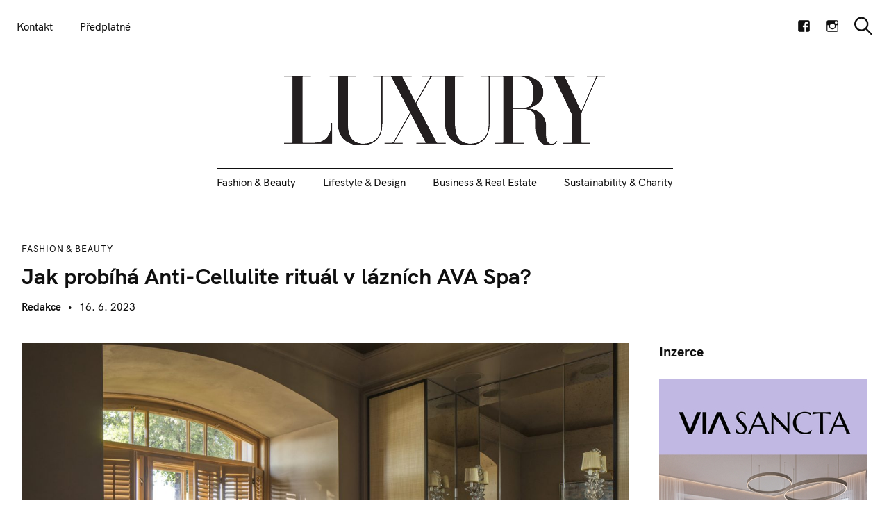

--- FILE ---
content_type: text/html; charset=UTF-8
request_url: https://luxuryguide.cz/2023/06/16/jak-probiha-anti-cellulite-ritual-v-laznich-ava-spa/
body_size: 24599
content:
<!DOCTYPE html>
<html lang="cs">
<head>
	<meta charset="UTF-8">
	<meta name="viewport" content="width=device-width, initial-scale=1">
	<link rel="profile" href="https://gmpg.org/xfn/11">

	<link href="https://fonts.googleapis.com" rel="preconnect" crossorigin><link href="https://fonts.gstatic.com" rel="preconnect" crossorigin><link href="//pxgcdn.com" rel="preconnect" crossorigin><title>Jak probíhá Anti-Cellulite rituál v lázních AVA Spa? | Luxury Guide</title>
	<style>img:is([sizes="auto" i], [sizes^="auto," i]) { contain-intrinsic-size: 3000px 1500px }</style>
	
		<!-- Meta Tag Manager -->
		<meta name="google-site-verification" content="S5kvCh587IwP8yxWrzxV39G0yBX3qPlVtkBDEeos2AY" />
		<!-- / Meta Tag Manager -->

<!-- The SEO Framework od Sybre Waaijer -->
<meta name="robots" content="max-snippet:-1,max-image-preview:standard,max-video-preview:-1" />
<link rel="canonical" href="https://luxuryguide.cz/2023/06/16/jak-probiha-anti-cellulite-ritual-v-laznich-ava-spa/" />
<meta name="description" content="Ošetření začíná krátkou konzultací s terapeutkou a následnou aplikací Anti-Cellulite Thermo krému od Swiss Perfection na problematické partie." />
<meta property="og:type" content="article" />
<meta property="og:locale" content="cs_CZ" />
<meta property="og:site_name" content="Luxury Guide" />
<meta property="og:title" content="Jak probíhá Anti-Cellulite rituál v lázních AVA Spa?" />
<meta property="og:description" content="Ošetření začíná krátkou konzultací s terapeutkou a následnou aplikací Anti-Cellulite Thermo krému od Swiss Perfection na problematické partie. Produkt pomáhá s tvarováním siluety díky zeštíhlujícímu a…" />
<meta property="og:url" content="https://luxuryguide.cz/2023/06/16/jak-probiha-anti-cellulite-ritual-v-laznich-ava-spa/" />
<meta property="og:image" content="https://luxuryguide.cz/wp-content/uploads/2023/06/AVA-Spa-3.jpg" />
<meta property="og:image:width" content="1920" />
<meta property="og:image:height" content="1280" />
<meta property="article:published_time" content="2023-06-16T21:39:43+00:00" />
<meta property="article:modified_time" content="2023-06-29T22:47:52+00:00" />
<meta name="twitter:card" content="summary_large_image" />
<meta name="twitter:title" content="Jak probíhá Anti-Cellulite rituál v lázních AVA Spa?" />
<meta name="twitter:description" content="Ošetření začíná krátkou konzultací s terapeutkou a následnou aplikací Anti-Cellulite Thermo krému od Swiss Perfection na problematické partie. Produkt pomáhá s tvarováním siluety díky zeštíhlujícímu a…" />
<meta name="twitter:image" content="https://luxuryguide.cz/wp-content/uploads/2023/06/AVA-Spa-3.jpg" />
<script type="application/ld+json">{"@context":"https://schema.org","@graph":[{"@type":"WebSite","@id":"https://luxuryguide.cz/#/schema/WebSite","url":"https://luxuryguide.cz/","name":"Luxury Guide","description":"Časopis, který definuje luxus od roku 2001","inLanguage":"cs","potentialAction":{"@type":"SearchAction","target":{"@type":"EntryPoint","urlTemplate":"https://luxuryguide.cz/search/{search_term_string}/"},"query-input":"required name=search_term_string"},"publisher":{"@type":"Organization","@id":"https://luxuryguide.cz/#/schema/Organization","name":"Luxury Guide","url":"https://luxuryguide.cz/","logo":{"@type":"ImageObject","url":"https://luxuryguide.cz/wp-content/uploads/2018/10/LUXURY_bez_guide_logo_Black_2000px.png","contentUrl":"https://luxuryguide.cz/wp-content/uploads/2018/10/LUXURY_bez_guide_logo_Black_2000px.png","width":2000,"height":432}}},{"@type":"WebPage","@id":"https://luxuryguide.cz/2023/06/16/jak-probiha-anti-cellulite-ritual-v-laznich-ava-spa/","url":"https://luxuryguide.cz/2023/06/16/jak-probiha-anti-cellulite-ritual-v-laznich-ava-spa/","name":"Jak probíhá Anti-Cellulite rituál v lázních AVA Spa? | Luxury Guide","description":"Ošetření začíná krátkou konzultací s terapeutkou a následnou aplikací Anti-Cellulite Thermo krému od Swiss Perfection na problematické partie.","inLanguage":"cs","isPartOf":{"@id":"https://luxuryguide.cz/#/schema/WebSite"},"breadcrumb":{"@type":"BreadcrumbList","@id":"https://luxuryguide.cz/#/schema/BreadcrumbList","itemListElement":[{"@type":"ListItem","position":1,"item":"https://luxuryguide.cz/","name":"Luxury Guide"},{"@type":"ListItem","position":2,"item":"https://luxuryguide.cz/category/fashion-beauty/","name":"Fashion & Beauty"},{"@type":"ListItem","position":3,"name":"Jak probíhá Anti-Cellulite rituál v lázních AVA Spa?"}]},"potentialAction":{"@type":"ReadAction","target":"https://luxuryguide.cz/2023/06/16/jak-probiha-anti-cellulite-ritual-v-laznich-ava-spa/"},"datePublished":"2023-06-16T21:39:43+00:00","dateModified":"2023-06-29T22:47:52+00:00","author":{"@type":"Person","@id":"https://luxuryguide.cz/#/schema/Person/8ffe650aab9a2c7add7d6b369dcb0063","name":"Redakce"}}]}</script>
<!-- / The SEO Framework od Sybre Waaijer | 32.22ms meta | 6.13ms boot -->

<link rel='dns-prefetch' href='//cdn.usefathom.com' />
<link rel='dns-prefetch' href='//www.googletagmanager.com' />
<link rel='dns-prefetch' href='//stats.wp.com' />
<link rel='dns-prefetch' href='//pxgcdn.com' />
<link rel='dns-prefetch' href='//fonts.googleapis.com' />
<link rel='dns-prefetch' href='//v0.wordpress.com' />
<link rel="alternate" type="application/rss+xml" title="Luxury Guide &raquo; RSS zdroj" href="https://luxuryguide.cz/feed/" />
<link rel="alternate" type="application/rss+xml" title="Luxury Guide &raquo; RSS komentářů" href="https://luxuryguide.cz/comments/feed/" />
<link rel="alternate" type="application/rss+xml" title="Luxury Guide &raquo; RSS komentářů pro Jak probíhá Anti-Cellulite rituál v&nbsp;lázních AVA Spa?" href="https://luxuryguide.cz/2023/06/16/jak-probiha-anti-cellulite-ritual-v-laznich-ava-spa/feed/" />
<!-- luxuryguide.cz is managing ads with Advanced Ads 2.0.16 – https://wpadvancedads.com/ --><script data-wpfc-render="false" id="luxur-ready">
			window.advanced_ads_ready=function(e,a){a=a||"complete";var d=function(e){return"interactive"===a?"loading"!==e:"complete"===e};d(document.readyState)?e():document.addEventListener("readystatechange",(function(a){d(a.target.readyState)&&e()}),{once:"interactive"===a})},window.advanced_ads_ready_queue=window.advanced_ads_ready_queue||[];		</script>
		<link rel='stylesheet' id='customify-font-stylesheet-0-css' href='//pxgcdn.com/fonts/hk-grotesk/stylesheet.css' type='text/css' media='all' />
<link rel='stylesheet' id='customify-font-stylesheet-1-css' href='//pxgcdn.com/fonts/hk-grotesk/stylesheet.css' type='text/css' media='all' />
<link rel='stylesheet' id='customify-font-stylesheet-2-css' href='//pxgcdn.com/fonts/hk-grotesk/stylesheet.css' type='text/css' media='all' />
<link rel='stylesheet' id='customify-font-stylesheet-3-css' href='//pxgcdn.com/fonts/hk-grotesk/stylesheet.css' type='text/css' media='all' />
<link rel='stylesheet' id='customify-font-stylesheet-4-css' href='//pxgcdn.com/fonts/hk-grotesk/stylesheet.css' type='text/css' media='all' />
<link rel='stylesheet' id='customify-font-stylesheet-5-css' href='//pxgcdn.com/fonts/hk-grotesk/stylesheet.css' type='text/css' media='all' />
<link rel='stylesheet' id='customify-font-stylesheet-6-css' href='//pxgcdn.com/fonts/hk-grotesk/stylesheet.css' type='text/css' media='all' />
<link rel='stylesheet' id='customify-font-stylesheet-7-css' href='//pxgcdn.com/fonts/hk-grotesk/stylesheet.css' type='text/css' media='all' />
<link rel='stylesheet' id='customify-font-stylesheet-8-css' href='//pxgcdn.com/fonts/hk-grotesk/stylesheet.css' type='text/css' media='all' />
<link rel='stylesheet' id='customify-font-stylesheet-9-css' href='//pxgcdn.com/fonts/hk-grotesk/stylesheet.css' type='text/css' media='all' />
<link rel='stylesheet' id='customify-font-stylesheet-10-css' href='//pxgcdn.com/fonts/hk-grotesk/stylesheet.css' type='text/css' media='all' />
<link rel='stylesheet' id='customify-font-stylesheet-11-css' href='//pxgcdn.com/fonts/hk-grotesk/stylesheet.css' type='text/css' media='all' />
<link rel='stylesheet' id='customify-font-stylesheet-12-css' href='//pxgcdn.com/fonts/hk-grotesk/stylesheet.css' type='text/css' media='all' />
<link rel='stylesheet' id='customify-font-stylesheet-13-css' href='//pxgcdn.com/fonts/hk-grotesk/stylesheet.css' type='text/css' media='all' />
<link rel='stylesheet' id='customify-font-stylesheet-14-css' href='https://fonts.googleapis.com/css2?family=PT%20Serif:ital,wght@0,400;0,700;1,400;1,700&#038;display=swap' type='text/css' media='all' />
<link rel='stylesheet' id='sbi_styles-css' href='https://luxuryguide.cz/wp-content/plugins/instagram-feed/css/sbi-styles.min.css?ver=6.10.0' type='text/css' media='all' />
<link rel='stylesheet' id='wp-block-library-css' href='https://luxuryguide.cz/wp-includes/css/dist/block-library/style.min.css?ver=402bf0cb146afef99e21885dd10d44d5' type='text/css' media='all' />
<style id='wp-block-library-inline-css' type='text/css'>
.has-sm-color-primary-color { color: #0f0f0f !important; }.has-sm-color-primary-background-color { background-color: #0f0f0f; }.has-sm-dark-primary-color { color: #0f0f0f !important; }.has-sm-dark-primary-background-color { background-color: #0f0f0f; }.has-sm-dark-secondary-color { color: #0f0f0f !important; }.has-sm-dark-secondary-background-color { background-color: #0f0f0f; }.has-sm-light-primary-color { color: #ffffff !important; }.has-sm-light-primary-background-color { background-color: #ffffff; }.has-sm-light-secondary-color { color: #ffffff !important; }.has-sm-light-secondary-background-color { background-color: #ffffff; }
</style>
<link rel='stylesheet' id='mediaelement-css' href='https://luxuryguide.cz/wp-includes/js/mediaelement/mediaelementplayer-legacy.min.css?ver=4.2.17' type='text/css' media='all' />
<link rel='stylesheet' id='wp-mediaelement-css' href='https://luxuryguide.cz/wp-includes/js/mediaelement/wp-mediaelement.min.css?ver=402bf0cb146afef99e21885dd10d44d5' type='text/css' media='all' />
<style id='jetpack-sharing-buttons-style-inline-css' type='text/css'>
.jetpack-sharing-buttons__services-list{display:flex;flex-direction:row;flex-wrap:wrap;gap:0;list-style-type:none;margin:5px;padding:0}.jetpack-sharing-buttons__services-list.has-small-icon-size{font-size:12px}.jetpack-sharing-buttons__services-list.has-normal-icon-size{font-size:16px}.jetpack-sharing-buttons__services-list.has-large-icon-size{font-size:24px}.jetpack-sharing-buttons__services-list.has-huge-icon-size{font-size:36px}@media print{.jetpack-sharing-buttons__services-list{display:none!important}}.editor-styles-wrapper .wp-block-jetpack-sharing-buttons{gap:0;padding-inline-start:0}ul.jetpack-sharing-buttons__services-list.has-background{padding:1.25em 2.375em}
</style>
<style id='classic-theme-styles-inline-css' type='text/css'>
/*! This file is auto-generated */
.wp-block-button__link{color:#fff;background-color:#32373c;border-radius:9999px;box-shadow:none;text-decoration:none;padding:calc(.667em + 2px) calc(1.333em + 2px);font-size:1.125em}.wp-block-file__button{background:#32373c;color:#fff;text-decoration:none}
</style>
<style id='global-styles-inline-css' type='text/css'>
:root{--wp--preset--aspect-ratio--square: 1;--wp--preset--aspect-ratio--4-3: 4/3;--wp--preset--aspect-ratio--3-4: 3/4;--wp--preset--aspect-ratio--3-2: 3/2;--wp--preset--aspect-ratio--2-3: 2/3;--wp--preset--aspect-ratio--16-9: 16/9;--wp--preset--aspect-ratio--9-16: 9/16;--wp--preset--color--black: #000000;--wp--preset--color--cyan-bluish-gray: #abb8c3;--wp--preset--color--white: #ffffff;--wp--preset--color--pale-pink: #f78da7;--wp--preset--color--vivid-red: #cf2e2e;--wp--preset--color--luminous-vivid-orange: #ff6900;--wp--preset--color--luminous-vivid-amber: #fcb900;--wp--preset--color--light-green-cyan: #7bdcb5;--wp--preset--color--vivid-green-cyan: #00d084;--wp--preset--color--pale-cyan-blue: #8ed1fc;--wp--preset--color--vivid-cyan-blue: #0693e3;--wp--preset--color--vivid-purple: #9b51e0;--wp--preset--gradient--vivid-cyan-blue-to-vivid-purple: linear-gradient(135deg,rgba(6,147,227,1) 0%,rgb(155,81,224) 100%);--wp--preset--gradient--light-green-cyan-to-vivid-green-cyan: linear-gradient(135deg,rgb(122,220,180) 0%,rgb(0,208,130) 100%);--wp--preset--gradient--luminous-vivid-amber-to-luminous-vivid-orange: linear-gradient(135deg,rgba(252,185,0,1) 0%,rgba(255,105,0,1) 100%);--wp--preset--gradient--luminous-vivid-orange-to-vivid-red: linear-gradient(135deg,rgba(255,105,0,1) 0%,rgb(207,46,46) 100%);--wp--preset--gradient--very-light-gray-to-cyan-bluish-gray: linear-gradient(135deg,rgb(238,238,238) 0%,rgb(169,184,195) 100%);--wp--preset--gradient--cool-to-warm-spectrum: linear-gradient(135deg,rgb(74,234,220) 0%,rgb(151,120,209) 20%,rgb(207,42,186) 40%,rgb(238,44,130) 60%,rgb(251,105,98) 80%,rgb(254,248,76) 100%);--wp--preset--gradient--blush-light-purple: linear-gradient(135deg,rgb(255,206,236) 0%,rgb(152,150,240) 100%);--wp--preset--gradient--blush-bordeaux: linear-gradient(135deg,rgb(254,205,165) 0%,rgb(254,45,45) 50%,rgb(107,0,62) 100%);--wp--preset--gradient--luminous-dusk: linear-gradient(135deg,rgb(255,203,112) 0%,rgb(199,81,192) 50%,rgb(65,88,208) 100%);--wp--preset--gradient--pale-ocean: linear-gradient(135deg,rgb(255,245,203) 0%,rgb(182,227,212) 50%,rgb(51,167,181) 100%);--wp--preset--gradient--electric-grass: linear-gradient(135deg,rgb(202,248,128) 0%,rgb(113,206,126) 100%);--wp--preset--gradient--midnight: linear-gradient(135deg,rgb(2,3,129) 0%,rgb(40,116,252) 100%);--wp--preset--font-size--small: 13px;--wp--preset--font-size--medium: 20px;--wp--preset--font-size--large: 36px;--wp--preset--font-size--x-large: 42px;--wp--preset--spacing--20: 0.44rem;--wp--preset--spacing--30: 0.67rem;--wp--preset--spacing--40: 1rem;--wp--preset--spacing--50: 1.5rem;--wp--preset--spacing--60: 2.25rem;--wp--preset--spacing--70: 3.38rem;--wp--preset--spacing--80: 5.06rem;--wp--preset--shadow--natural: 6px 6px 9px rgba(0, 0, 0, 0.2);--wp--preset--shadow--deep: 12px 12px 50px rgba(0, 0, 0, 0.4);--wp--preset--shadow--sharp: 6px 6px 0px rgba(0, 0, 0, 0.2);--wp--preset--shadow--outlined: 6px 6px 0px -3px rgba(255, 255, 255, 1), 6px 6px rgba(0, 0, 0, 1);--wp--preset--shadow--crisp: 6px 6px 0px rgba(0, 0, 0, 1);}:where(.is-layout-flex){gap: 0.5em;}:where(.is-layout-grid){gap: 0.5em;}body .is-layout-flex{display: flex;}.is-layout-flex{flex-wrap: wrap;align-items: center;}.is-layout-flex > :is(*, div){margin: 0;}body .is-layout-grid{display: grid;}.is-layout-grid > :is(*, div){margin: 0;}:where(.wp-block-columns.is-layout-flex){gap: 2em;}:where(.wp-block-columns.is-layout-grid){gap: 2em;}:where(.wp-block-post-template.is-layout-flex){gap: 1.25em;}:where(.wp-block-post-template.is-layout-grid){gap: 1.25em;}.has-black-color{color: var(--wp--preset--color--black) !important;}.has-cyan-bluish-gray-color{color: var(--wp--preset--color--cyan-bluish-gray) !important;}.has-white-color{color: var(--wp--preset--color--white) !important;}.has-pale-pink-color{color: var(--wp--preset--color--pale-pink) !important;}.has-vivid-red-color{color: var(--wp--preset--color--vivid-red) !important;}.has-luminous-vivid-orange-color{color: var(--wp--preset--color--luminous-vivid-orange) !important;}.has-luminous-vivid-amber-color{color: var(--wp--preset--color--luminous-vivid-amber) !important;}.has-light-green-cyan-color{color: var(--wp--preset--color--light-green-cyan) !important;}.has-vivid-green-cyan-color{color: var(--wp--preset--color--vivid-green-cyan) !important;}.has-pale-cyan-blue-color{color: var(--wp--preset--color--pale-cyan-blue) !important;}.has-vivid-cyan-blue-color{color: var(--wp--preset--color--vivid-cyan-blue) !important;}.has-vivid-purple-color{color: var(--wp--preset--color--vivid-purple) !important;}.has-black-background-color{background-color: var(--wp--preset--color--black) !important;}.has-cyan-bluish-gray-background-color{background-color: var(--wp--preset--color--cyan-bluish-gray) !important;}.has-white-background-color{background-color: var(--wp--preset--color--white) !important;}.has-pale-pink-background-color{background-color: var(--wp--preset--color--pale-pink) !important;}.has-vivid-red-background-color{background-color: var(--wp--preset--color--vivid-red) !important;}.has-luminous-vivid-orange-background-color{background-color: var(--wp--preset--color--luminous-vivid-orange) !important;}.has-luminous-vivid-amber-background-color{background-color: var(--wp--preset--color--luminous-vivid-amber) !important;}.has-light-green-cyan-background-color{background-color: var(--wp--preset--color--light-green-cyan) !important;}.has-vivid-green-cyan-background-color{background-color: var(--wp--preset--color--vivid-green-cyan) !important;}.has-pale-cyan-blue-background-color{background-color: var(--wp--preset--color--pale-cyan-blue) !important;}.has-vivid-cyan-blue-background-color{background-color: var(--wp--preset--color--vivid-cyan-blue) !important;}.has-vivid-purple-background-color{background-color: var(--wp--preset--color--vivid-purple) !important;}.has-black-border-color{border-color: var(--wp--preset--color--black) !important;}.has-cyan-bluish-gray-border-color{border-color: var(--wp--preset--color--cyan-bluish-gray) !important;}.has-white-border-color{border-color: var(--wp--preset--color--white) !important;}.has-pale-pink-border-color{border-color: var(--wp--preset--color--pale-pink) !important;}.has-vivid-red-border-color{border-color: var(--wp--preset--color--vivid-red) !important;}.has-luminous-vivid-orange-border-color{border-color: var(--wp--preset--color--luminous-vivid-orange) !important;}.has-luminous-vivid-amber-border-color{border-color: var(--wp--preset--color--luminous-vivid-amber) !important;}.has-light-green-cyan-border-color{border-color: var(--wp--preset--color--light-green-cyan) !important;}.has-vivid-green-cyan-border-color{border-color: var(--wp--preset--color--vivid-green-cyan) !important;}.has-pale-cyan-blue-border-color{border-color: var(--wp--preset--color--pale-cyan-blue) !important;}.has-vivid-cyan-blue-border-color{border-color: var(--wp--preset--color--vivid-cyan-blue) !important;}.has-vivid-purple-border-color{border-color: var(--wp--preset--color--vivid-purple) !important;}.has-vivid-cyan-blue-to-vivid-purple-gradient-background{background: var(--wp--preset--gradient--vivid-cyan-blue-to-vivid-purple) !important;}.has-light-green-cyan-to-vivid-green-cyan-gradient-background{background: var(--wp--preset--gradient--light-green-cyan-to-vivid-green-cyan) !important;}.has-luminous-vivid-amber-to-luminous-vivid-orange-gradient-background{background: var(--wp--preset--gradient--luminous-vivid-amber-to-luminous-vivid-orange) !important;}.has-luminous-vivid-orange-to-vivid-red-gradient-background{background: var(--wp--preset--gradient--luminous-vivid-orange-to-vivid-red) !important;}.has-very-light-gray-to-cyan-bluish-gray-gradient-background{background: var(--wp--preset--gradient--very-light-gray-to-cyan-bluish-gray) !important;}.has-cool-to-warm-spectrum-gradient-background{background: var(--wp--preset--gradient--cool-to-warm-spectrum) !important;}.has-blush-light-purple-gradient-background{background: var(--wp--preset--gradient--blush-light-purple) !important;}.has-blush-bordeaux-gradient-background{background: var(--wp--preset--gradient--blush-bordeaux) !important;}.has-luminous-dusk-gradient-background{background: var(--wp--preset--gradient--luminous-dusk) !important;}.has-pale-ocean-gradient-background{background: var(--wp--preset--gradient--pale-ocean) !important;}.has-electric-grass-gradient-background{background: var(--wp--preset--gradient--electric-grass) !important;}.has-midnight-gradient-background{background: var(--wp--preset--gradient--midnight) !important;}.has-small-font-size{font-size: var(--wp--preset--font-size--small) !important;}.has-medium-font-size{font-size: var(--wp--preset--font-size--medium) !important;}.has-large-font-size{font-size: var(--wp--preset--font-size--large) !important;}.has-x-large-font-size{font-size: var(--wp--preset--font-size--x-large) !important;}
:where(.wp-block-post-template.is-layout-flex){gap: 1.25em;}:where(.wp-block-post-template.is-layout-grid){gap: 1.25em;}
:where(.wp-block-columns.is-layout-flex){gap: 2em;}:where(.wp-block-columns.is-layout-grid){gap: 2em;}
:root :where(.wp-block-pullquote){font-size: 1.5em;line-height: 1.6;}
</style>
<link rel='stylesheet' id='gridable-css' href='https://luxuryguide.cz/wp-content/plugins/gridable/public/css/gridable-style.css?ver=1.2.9' type='text/css' media='all' />
<link rel='stylesheet' id='mc4wp-form-themes-css' href='https://luxuryguide.cz/wp-content/plugins/mailchimp-for-wp/assets/css/form-themes.css?ver=4.11.1' type='text/css' media='all' />
<link rel='stylesheet' id='newsletters-bootstrap-css' href='https://luxuryguide.cz/wp-content/plugins/newsletters-lite/views/assets/bootstrap-5.1.3-dist/css/bootstrap.min.css?ver=5.1.3' type='text/css' media='all' />
<link rel='stylesheet' id='fontawesome-css' href='https://luxuryguide.cz/wp-content/plugins/newsletters-lite/views/default2/css/fontawesome.css?ver=4.7.0' type='text/css' media='all' />
<link rel='stylesheet' id='select2-css' href='https://luxuryguide.cz/wp-content/plugins/newsletters-lite/views/default2/css/select2.css?ver=4.0.0' type='text/css' media='all' />
<link rel='stylesheet' id='newsletters-css' href='https://luxuryguide.cz/wp-content/plugins/newsletters-lite/views/default2/css/style.css?ver=402bf0cb146afef99e21885dd10d44d5' type='text/css' media='all' />
<link rel='stylesheet' id='felt-google-fonts-css' href='//fonts.googleapis.com/css?family=Playfair+Display%3A700%7CLora%3A400%2C700%7CPT+Serif%3A400%2C400i%2C700%2C700i%7CMontserrat%3A300%2C400%2C500%2C600&#038;subset=latin%2Clatin-ext&#038;ver=6.7.4' type='text/css' media='all' />
<link rel='stylesheet' id='felt-style-css' href='https://luxuryguide.cz/wp-content/themes/felt/style.css?ver=2.9.0' type='text/css' media='all' />
<style id='felt-style-inline-css' type='text/css'>
.single-post .tags { clip: rect(1px, 1px, 1px, 1px); height: 1px; position: absolute; overflow: hidden; width: 1px; }
</style>
<link rel='stylesheet' id='genericons-css' href='https://luxuryguide.cz/wp-content/plugins/pixelgrade-care/theme-helpers/jetpack-fallbacks/genericons/genericons/genericons.css?ver=3.1' type='text/css' media='all' />
<link rel='stylesheet' id='jetpack-social-menu-css' href='https://luxuryguide.cz/wp-content/plugins/jetpack/jetpack_vendor/automattic/jetpack-classic-theme-helper/src/social-menu/social-menu.css?ver=1.0' type='text/css' media='all' />
<script type="text/javascript" src="https://cdn.usefathom.com/script.js" id="fathom-snippet-js" defer="defer" data-wp-strategy="defer" data-site="FTAUIJBK"   data-no-minify></script>
<script type="text/javascript" src="https://luxuryguide.cz/wp-includes/js/jquery/jquery.min.js?ver=3.7.1" id="jquery-core-js"></script>
<script type="text/javascript" src="https://luxuryguide.cz/wp-includes/js/jquery/jquery-migrate.min.js?ver=3.4.1" id="jquery-migrate-js"></script>
<script type="text/javascript" src="https://luxuryguide.cz/wp-content/plugins/gridable/public/js/gridable-scripts.js?ver=1.2.9" id="gridable-js"></script>
<script type="text/javascript" src="https://luxuryguide.cz/wp-content/plugins/newsletters-lite/views/assets/bootstrap-5.1.3-dist/js/bootstrap.min.js?ver=5.1.3" id="bootstrap-js"></script>
<script type="text/javascript" src="https://luxuryguide.cz/wp-content/plugins/newsletters-lite/views/default2/js/bootstrap-datepicker.min.js?ver=1.9.0" id="bootstrap-datepicker-js"></script>
<script type="text/javascript" id="bootstrap-datepicker-i18n-js-extra">
/* <![CDATA[ */
var bootstrap_datepicker_dates = {"days":["Ned\u011ble","Pond\u011bl\u00ed","\u00dater\u00fd","St\u0159eda","\u010ctvrtek","P\u00e1tek","Sobota"],"daysShort":["Ne","Po","\u00dat","St","\u010ct","P\u00e1","So"],"daysMin":["Ne","Po","\u00dat","St","\u010ct","P\u00e1","So"],"months":["Leden","\u00danor","B\u0159ezen","Duben","Kv\u011bten","\u010cerven","\u010cervenec","Srpen","Z\u00e1\u0159\u00ed","\u0158\u00edjen","Listopad","Prosinec"],"monthsShort":["Led","\u00dano","B\u0159e","Dub","Kv\u011b","\u010cvn","\u010cvc","Srp","Z\u00e1\u0159","\u0158\u00edj","Lis","Pro"],"today":"Today","clear":"Clear","rtl":""};
/* ]]> */
</script>
<script type="text/javascript" src="https://luxuryguide.cz/wp-content/plugins/newsletters-lite/views/default2/js/datepicker-i18n.js?ver=402bf0cb146afef99e21885dd10d44d5" id="bootstrap-datepicker-i18n-js"></script>
<script type="text/javascript" id="advanced-ads-advanced-js-js-extra">
/* <![CDATA[ */
var advads_options = {"blog_id":"1","privacy":{"enabled":false,"state":"not_needed"}};
/* ]]> */
</script>
<script type="text/javascript" src="https://luxuryguide.cz/wp-content/plugins/advanced-ads/public/assets/js/advanced.min.js?ver=2.0.16" id="advanced-ads-advanced-js-js"></script>

<!-- Google tag (gtag.js) snippet added by Site Kit -->
<!-- Google Analytics snippet added by Site Kit -->
<script type="text/javascript" src="https://www.googletagmanager.com/gtag/js?id=G-SME4W8VNWW" id="google_gtagjs-js" async></script>
<script type="text/javascript" id="google_gtagjs-js-after">
/* <![CDATA[ */
window.dataLayer = window.dataLayer || [];function gtag(){dataLayer.push(arguments);}
gtag("set","linker",{"domains":["luxuryguide.cz"]});
gtag("js", new Date());
gtag("set", "developer_id.dZTNiMT", true);
gtag("config", "G-SME4W8VNWW");
/* ]]> */
</script>
<link rel="https://api.w.org/" href="https://luxuryguide.cz/wp-json/" /><link rel="alternate" title="JSON" type="application/json" href="https://luxuryguide.cz/wp-json/wp/v2/posts/23506" />		<!-- Custom Logo: hide header text -->
		<style id="custom-logo-css" type="text/css">
			.site-title, .site-description-text {
				position: absolute;
				clip: rect(1px, 1px, 1px, 1px);
			}
		</style>
		<link rel="alternate" title="oEmbed (JSON)" type="application/json+oembed" href="https://luxuryguide.cz/wp-json/oembed/1.0/embed?url=https%3A%2F%2Fluxuryguide.cz%2F2023%2F06%2F16%2Fjak-probiha-anti-cellulite-ritual-v-laznich-ava-spa%2F" />
<link rel="alternate" title="oEmbed (XML)" type="text/xml+oembed" href="https://luxuryguide.cz/wp-json/oembed/1.0/embed?url=https%3A%2F%2Fluxuryguide.cz%2F2023%2F06%2F16%2Fjak-probiha-anti-cellulite-ritual-v-laznich-ava-spa%2F&#038;format=xml" />
<meta name="generator" content="Site Kit by Google 1.170.0" /><meta name="facebook-domain-verification" content="kx7ffh1jb15v0lbnalp7x6q2mmwndb" />
<!-- Meta Pixel Code -->
<script>
  !function(f,b,e,v,n,t,s)
  {if(f.fbq)return;n=f.fbq=function(){n.callMethod?
  n.callMethod.apply(n,arguments):n.queue.push(arguments)};
  if(!f._fbq)f._fbq=n;n.push=n;n.loaded=!0;n.version='2.0';
  n.queue=[];t=b.createElement(e);t.async=!0;
  t.src=v;s=b.getElementsByTagName(e)[0];
  s.parentNode.insertBefore(t,s)}(window, document,'script',
  'https://connect.facebook.net/en_US/fbevents.js');
  fbq('init', '343462451277485');
  fbq('track', 'PageView');
</script>
<noscript><img height="1" width="1" style="display:none"
  src="https://www.facebook.com/tr?id=343462451277485&ev=PageView&noscript=1"
/></noscript>
<!-- End Meta Pixel Code -->
<!-- Google tag (gtag.js) -->
<script async src="https://www.googletagmanager.com/gtag/js?id=G-C6VDF8PL7E"></script>
<script>
  window.dataLayer = window.dataLayer || [];
  function gtag(){dataLayer.push(arguments);}
  gtag('js', new Date());

  gtag('config', 'G-C6VDF8PL7E');
</script>	<style>img#wpstats{display:none}</style>
		<script type="text/javascript">
		var advadsCfpQueue = [];
		var advadsCfpAd = function( adID ){
			if ( 'undefined' == typeof advadsProCfp ) { advadsCfpQueue.push( adID ) } else { advadsProCfp.addElement( adID ) }
		};
		</script>
		<link rel="pingback" href="https://luxuryguide.cz/xmlrpc.php">
<script type="text/javascript">
var wpmlAjax = 'https://luxuryguide.cz/wp-content/plugins/newsletters-lite/newsletters-lite-ajax.php';
var wpmlUrl = 'https://luxuryguide.cz/wp-content/plugins/newsletters-lite';
var wpmlScroll = "N";
var newsletters_locale = "cs";

	var newsletters_ajaxurl = 'https://luxuryguide.cz/wp-admin/admin-ajax.php?';

$ = jQuery.noConflict();

jQuery(document).ready(function() {
	if (jQuery.isFunction(jQuery.fn.select2)) {
		jQuery('.newsletters select').select2();
	}
	
	if (jQuery.isFunction(jQuery.fn.tooltip)) {
		jQuery('[data-toggle="tooltip"]').tooltip();
	}
});
</script>

			<style id="customify_output_style">
				:root { --sm-color-primary: #0f0f0f; }
:root { --sm-color-secondary: #e46c22; }
:root { --sm-color-tertiary: #e0ba34; }
:root { --sm-dark-primary: #0f0f0f; }
:root { --sm-dark-secondary: #0f0f0f; }
:root { --sm-dark-tertiary: #9e9696; }
:root { --sm-light-primary: #ffffff; }
:root { --sm-light-secondary: #ffffff; }
:root { --sm-light-tertiary: #f5f3ed; }
.site-logo img, .custom-logo-link img { max-height: 100px; }
.menu--primary, .site-header-sticky { min-height: 40px; }
.u-header-height-padding-top { padding-top: 40px; }

	.c-navbar ul {
		margin-left: -50px;
	}
	
			@media only screen and (max-width: 1360px) {
				.c-navbar ul {
					margin-left: -39px;
				}
			}
			
			@media only screen and (max-width: 1024px) {
				.c-navbar ul {
					margin-left: -31px;
				}
			}
			
			@media only screen and (max-width: 768px) {
				.c-navbar ul {
					margin-left: -26px;
				}
			}
			
			@media only screen and (max-width: 320px) {
				.c-navbar ul {
					margin-left: -23px;
				}
			}
			
	.c-navbar li {
		margin-left: 50px;
	}
	
			@media only screen and (max-width: 1360px) {
				.c-navbar li {
					margin-left: 39px;
				}
			}
			
			@media only screen and (max-width: 1024px) {
				.c-navbar li {
					margin-left: 31px;
				}
			}
			
			@media only screen and (max-width: 768px) {
				.c-navbar li {
					margin-left: 26px;
				}
			}
			
			@media only screen and (max-width: 320px) {
				.c-navbar li {
					margin-left: 23px;
				}
			}
			
	.u-header-sides-spacing {
		padding-left: 30px;
	}
	
			@media only screen and (max-width: 1360px) {
				.u-header-sides-spacing {
					padding-left: 24px;
				}
			}
			
			@media only screen and (max-width: 1024px) {
				.u-header-sides-spacing {
					padding-left: 20px;
				}
			}
			
			@media only screen and (max-width: 768px) {
				.u-header-sides-spacing {
					padding-left: 17px;
				}
			}
			
			@media only screen and (max-width: 320px) {
				.u-header-sides-spacing {
					padding-left: 15px;
				}
			}
			
	.u-header-sides-spacing {
		padding-right: 30px;
	}
	
			@media only screen and (max-width: 1360px) {
				.u-header-sides-spacing {
					padding-right: 24px;
				}
			}
			
			@media only screen and (max-width: 1024px) {
				.u-header-sides-spacing {
					padding-right: 20px;
				}
			}
			
			@media only screen and (max-width: 768px) {
				.u-header-sides-spacing {
					padding-right: 17px;
				}
			}
			
			@media only screen and (max-width: 320px) {
				.u-header-sides-spacing {
					padding-right: 15px;
				}
			}
			.c-navbar, .c-navbar li { color: #0f0f0f; }
.c-navbar [class*="current-menu"],
 .c-navbar li:hover { color: #0f0f0f; }
.c-navbar [class*="children"]:hover:after { border-top-color: #0f0f0f; }
.u-header-background, .u-site-header-sticky--not-top .site-header,
 .single.u-site-header-sticky:not(.u-site-header-transparent) .site-header,
 .single:not(.entry-image--none) .entry-header,
 .c-navbar__zone--right .menu--primary:after,
 .entry-content a:not([class]),
 .comment__content a:not([class]),
 .o-layout__full:first-child .widget:nth-of-type(2n):not(.widget_promo_box--dark):not(.dark):not(.featured-posts-cards--mobile),
 .o-layout__full:first-child .widget:nth-of-type(2n):not(.widget_promo_box--dark):not(.dark) .slick-list:after,
 
 .o-layout__full:nth-of-type(2n) .widget:nth-of-type(2n+1):not(.widget_promo_box--dark):not(.dark):not(.featured-posts-cards--mobile), 
 .o-layout__full:nth-of-type(2n+1) .widget:nth-of-type(2n):not(.widget_promo_box--dark):not(.dark):not(.featured-posts-cards--mobile),
 
 .o-layout__full:nth-of-type(2n) .widget:nth-of-type(2n+1):not(.widget_promo_box--dark):not(.dark):not(.featured-posts-cards--mobile) .slick-list:after, 
 .o-layout__full:nth-of-type(2n+1) .widget:nth-of-type(2n):not(.widget_promo_box--dark):not(.dark):not(.featured-posts-cards--mobile) .slick-list:after,
 
 .widget_promo_box--light,
 .site-description,
 .related-posts-container,
 .jetpack_subscription_widget.widget--content,
 .widget_blog_subscription.widget--content,
 article:not(.has-post-thumbnail) > .c-card .c-card__thumbnail-background,
 .highlighted { background-color: #ffffff; }
.woocommerce-header:after,
 .woocommerce-product-archive:after,
 .woocommerce-product-header:after, 
 .single-product .woocommerce-notices-wrapper:after { background-color: #ffffff; }
.site-header-sticky,
 .site-header-sticky .c-navbar,
 .site-header-sticky .c-navbar li { color: #ffffff; }
.site-header-sticky .cart-count { background-color: #ffffff; }
.site-header-sticky a:hover, 
 .site-header-sticky .search-trigger:hover *,
 .site-header-sticky .c-navbar [class*="current-menu"],
 .site-header-sticky .c-navbar li:hover,
 .c-reading-bar__menu-trigger:hover { color: #ffffff; }
.site-header-sticky .c-navbar li a:before { background-color: #ffffff; }
.site-header-sticky, 
 .c-reading-bar,
 .woocommerce-store-notice[class][class] { background-color: #0f0f0f; }
.site-header-sticky .cart-count { color: #0f0f0f; }
.u-container-width { max-width: 1300px; }

	.u-container-sides-spacing {
		padding-left: 40px;
	}
	
			@media only screen and (max-width: 1360px) {
				.u-container-sides-spacing {
					padding-left: 31px;
				}
			}
			
			@media only screen and (max-width: 1024px) {
				.u-container-sides-spacing {
					padding-left: 26px;
				}
			}
			
			@media only screen and (max-width: 768px) {
				.u-container-sides-spacing {
					padding-left: 22px;
				}
			}
			
			@media only screen and (max-width: 320px) {
				.u-container-sides-spacing {
					padding-left: 19px;
				}
			}
			
	.u-container-sides-spacing {
		padding-right: 40px;
	}
	
			@media only screen and (max-width: 1360px) {
				.u-container-sides-spacing {
					padding-right: 31px;
				}
			}
			
			@media only screen and (max-width: 1024px) {
				.u-container-sides-spacing {
					padding-right: 26px;
				}
			}
			
			@media only screen and (max-width: 768px) {
				.u-container-sides-spacing {
					padding-right: 22px;
				}
			}
			
			@media only screen and (max-width: 320px) {
				.u-container-sides-spacing {
					padding-right: 19px;
				}
			}
			
	.mce-content-body {
		border-width: 40px;
	}
	
			@media only screen and (max-width: 1360px) {
				.mce-content-body {
					border-width: 31px;
				}
			}
			
			@media only screen and (max-width: 1024px) {
				.mce-content-body {
					border-width: 26px;
				}
			}
			
			@media only screen and (max-width: 768px) {
				.mce-content-body {
					border-width: 22px;
				}
			}
			
			@media only screen and (max-width: 320px) {
				.mce-content-body {
					border-width: 19px;
				}
			}
			
	.u-content-top-spacing {
		padding-top: 0px;
	}
	
	.u-content-bottom-spacing {
		padding-bottom: 0px;
	}
	.u-content-width>:not([class*=align]):not([class*=gallery]),
 .mce-content-body:not([class*="page-template-full-width"]) > :not([class*="align"]):not([data-wpview-type*="gallery"]) { max-width: 885px; }

	.u-border-width {
		border-width: 0px;
	}
	
	#infinite-footer {
		border-bottom-width: 0px;
	}
	
	.c-navbar__content {
		padding-left: 0px;
	}
	
	.site-header-sticky {
		top: 0px;
	}
	
	.site-header-sticky {
		left: 0px;
	}
	
	.site-header-sticky {
		right: 0px;
	}
	
	.o-layout__full .featured-posts-slideshow .slick-prev {
		left: 0px;
	}
	
	.o-layout__full .featured-posts-slideshow .slick-next {
		right: 0px;
	}
	.admin-bar .site-header--inverted { min-height: calc(100vh - 0px);}.site { border-color: #F7F6F5; }
body, 
 a,
 a:hover,
 a:active,
 .u-buttons-outline .comment-form .form-submit .submit,
 .u-buttons-outline .c-comments-toggle__label,
 .c-search-overlay .search-field,
 .c-search-overlay__close-button svg,
 .widget_promo_box--dark .c-promo__btn[class],
 .widget_promo_box--dark .c-promo__btn[class]:hover,
 .c-card__excerpt { color: #0f0f0f; }
.u-buttons-solid.comment-form .form-submit .submit,
 .u-buttons-solid.c-comments-toggle__label, 
 .menu--primary .sub-menu:after,
 .widget_promo_box--dark::before,
 #content .sharedaddy[class] .sd-social-icon .sd-content.sd-content ul li[class*='share-'] a.sd-button,
 .entry-content .cats[class] > a { background-color: #0f0f0f; }
.c-author { border-color: #0f0f0f; }
a { color: #0f0f0f; }
.entry-content a:not([class]):hover,
 .entry-content a:not([class]):active,
 .entry-content .c-btn-link,
 .slick-dots .slick-active { color: #0f0f0f; }
.entry-content blockquote,
 .edit-post-visual-editor[class][class] blockquote { border-color: #0f0f0f; }
.entry-content h1, .h1, h1 { color: #0f0f0f; }
.entry-content h2, .h2, h2 { color: #0f0f0f; }
.entry-content h3, .h3, h3 { color: #0f0f0f; }
.entry-content h4, .h4, h4, .comment__author { color: #0f0f0f; }
.entry-content h5, .h5, h5, .header-meta, .nav-links__label { color: #0f0f0f; }
h6, .h6, .c-author__footer, .comment__metadata, .reply a, .entry-header .cats a { color: #0f0f0f; }
.mce-content-body,
 .u-content-background,
 .edit-post-visual-editor,
 .c-search-overlay,
 .single-post .widget-area--post,
 .widget_featured_posts_carousel .slick-slider .slick-list:after,
 .widget_promo_box--dark .c-promo__btn[class],
 .nav--is-open .c-navbar__content { background-color: #ffffff; }
.entry-content blockquote::before,
 .c-hero__content blockquote::before,
 .comment-content blockquote::before,
 .mce-content-body blockquote::before,
 .header-dropcap,
 div.jetpack-recipe div.jetpack-recipe-directions ol li:after, div.jetpack-recipe div.jetpack-recipe-directions ul li:after,
 .menu--primary .sub-menu.sub-menu li[class].hover>a,
 .menu--primary .sub-menu.sub-menu li[class] a,
 .widget_promo_box--dark,
 #content .sharedaddy[class] .sd-social-icon .sd-content.sd-content ul li[class*='share-'] a.sd-button:before { color: #ffffff; }
.c-card__letter {
color: #0f0f0f;
}
.post.has-post-thumbnail > .c-card .c-card__letter {
color: #ffffff;
}
.single-post .widget-area--post:before { outline-color: #ffffff; }
.entry-content a:not([class]), 
 .comment__content a {
box-shadow: #ffffff 0 1.5em inset;
}
.entry-content a:not([class]):hover, 
 .comment__content a:hover, 
 .widget a:hover,
 .c-footer .widget a:hover {
box-shadow: #ffffff 0 0 inset;
}
.u-buttons-solid .button,.u-buttons-solid .c-btn:not(.c-promo__btn),.u-buttons-solid .widget_promo_box--light .c-promo__btn,.u-buttons-solid .c-comments-toggle__label,.u-buttons-solid button[type=button],.u-buttons-solid button[type=reset],.u-buttons-solid button[type=submit],.u-buttons-solid input[type=button],.u-buttons-solid input[type=submit],.u-buttons-solid div.jetpack-recipe .jetpack-recipe-print[class] a,.u-buttons-solid .featured-posts__more,.u-buttons-solid .meta__item--button,.u-buttons-solid [id="subscribe-submit"],.u-buttons-solid .button[class][class][class][class][class] { background-color: #0f0f0f; }
.u-buttons-outline .button,.u-buttons-outline .c-btn:not(.c-promo__btn),.u-buttons-outline .widget_promo_box--light .c-promo__btn,.u-buttons-outline .c-comments-toggle__label,.u-buttons-outline button[type=button],.u-buttons-outline button[type=reset],.u-buttons-outline button[type=submit],.u-buttons-outline input[type=button],.u-buttons-outline input[type=submit],.u-buttons-outline div.jetpack-recipe .jetpack-recipe-print[class] a,.u-buttons-outline .featured-posts__more,.u-buttons-outline .meta__item--button,.u-buttons-outline [id="subscribe-submit"],.u-buttons-outline .button[class][class][class][class][class] { color: #0f0f0f; }
.button,.c-btn:not(.c-promo__btn),.widget_promo_box--light .c-promo__btn,.c-comments-toggle__label,button[type=button],button[type=reset],button[type=submit],input[type=button],input[type=submit],div.jetpack-recipe .jetpack-recipe-print[class] a,.featured-posts__more,.meta__item--button,[id="subscribe-submit"],.button[class][class][class][class][class],.u-buttons-solid .button:hover,.u-buttons-solid .c-btn:not(.c-promo__btn):hover,.u-buttons-solid .widget_promo_box--light .c-promo__btn:hover,.u-buttons-solid .c-comments-toggle__label:hover,.u-buttons-solid button[type=button]:hover,.u-buttons-solid button[type=reset]:hover,.u-buttons-solid button[type=submit]:hover,.u-buttons-solid input[type=button]:hover,.u-buttons-solid input[type=submit]:hover,.u-buttons-solid div.jetpack-recipe .jetpack-recipe-print[class] a:hover,.u-buttons-solid .featured-posts__more:hover,.u-buttons-solid .meta__item--button:hover,.u-buttons-solid [id="subscribe-submit"]:hover,.u-buttons-solid .button[class][class][class][class][class]:hover,.u-buttons-solid .button:active,.u-buttons-solid .c-btn:not(.c-promo__btn):active,.u-buttons-solid .widget_promo_box--light .c-promo__btn:active,.u-buttons-solid .c-comments-toggle__label:active,.u-buttons-solid button[type=button]:active,.u-buttons-solid button[type=reset]:active,.u-buttons-solid button[type=submit]:active,.u-buttons-solid input[type=button]:active,.u-buttons-solid input[type=submit]:active,.u-buttons-solid div.jetpack-recipe .jetpack-recipe-print[class] a:active,.u-buttons-solid .featured-posts__more:active,.u-buttons-solid .meta__item--button:active,.u-buttons-solid [id="subscribe-submit"]:active,.u-buttons-solid .button[class][class][class][class][class]:active,.u-buttons-solid .button:focus,.u-buttons-solid .c-btn:not(.c-promo__btn):focus,.u-buttons-solid .widget_promo_box--light .c-promo__btn:focus,.u-buttons-solid .c-comments-toggle__label:focus,.u-buttons-solid button[type=button]:focus,.u-buttons-solid button[type=reset]:focus,.u-buttons-solid button[type=submit]:focus,.u-buttons-solid input[type=button]:focus,.u-buttons-solid input[type=submit]:focus,.u-buttons-solid div.jetpack-recipe .jetpack-recipe-print[class] a:focus,.u-buttons-solid .featured-posts__more:focus,.u-buttons-solid .meta__item--button:focus,.u-buttons-solid [id="subscribe-submit"]:focus,.u-buttons-solid .button[class][class][class][class][class]:focus { color: #ffffff; }

	.u-footer-top-spacing {
		padding-top: 80px;
	}
	
			@media only screen and (max-width: 1360px) {
				.u-footer-top-spacing {
					padding-top: 60px;
				}
			}
			
			@media only screen and (max-width: 1024px) {
				.u-footer-top-spacing {
					padding-top: 47px;
				}
			}
			
			@media only screen and (max-width: 768px) {
				.u-footer-top-spacing {
					padding-top: 39px;
				}
			}
			
			@media only screen and (max-width: 320px) {
				.u-footer-top-spacing {
					padding-top: 34px;
				}
			}
			
	.c-footer__zone:not(:empty)+.c-footer__zone {
		margin-top: 80px;
	}
	
			@media only screen and (max-width: 1360px) {
				.c-footer__zone:not(:empty)+.c-footer__zone {
					margin-top: 60px;
				}
			}
			
			@media only screen and (max-width: 1024px) {
				.c-footer__zone:not(:empty)+.c-footer__zone {
					margin-top: 47px;
				}
			}
			
			@media only screen and (max-width: 768px) {
				.c-footer__zone:not(:empty)+.c-footer__zone {
					margin-top: 39px;
				}
			}
			
			@media only screen and (max-width: 320px) {
				.c-footer__zone:not(:empty)+.c-footer__zone {
					margin-top: 34px;
				}
			}
			
	.u-footer-bottom-spacing {
		padding-bottom: 56px;
	}
	
			@media only screen and (max-width: 1360px) {
				.u-footer-bottom-spacing {
					padding-bottom: 43px;
				}
			}
			
			@media only screen and (max-width: 1024px) {
				.u-footer-bottom-spacing {
					padding-bottom: 35px;
				}
			}
			
			@media only screen and (max-width: 768px) {
				.u-footer-bottom-spacing {
					padding-bottom: 29px;
				}
			}
			
			@media only screen and (max-width: 320px) {
				.u-footer-bottom-spacing {
					padding-bottom: 25px;
				}
			}
			
	.c-footer__zone--bottom:not(:first-child) {
		padding-top: 56px;
	}
	
			@media only screen and (max-width: 1360px) {
				.c-footer__zone--bottom:not(:first-child) {
					padding-top: 43px;
				}
			}
			
			@media only screen and (max-width: 1024px) {
				.c-footer__zone--bottom:not(:first-child) {
					padding-top: 35px;
				}
			}
			
			@media only screen and (max-width: 768px) {
				.c-footer__zone--bottom:not(:first-child) {
					padding-top: 29px;
				}
			}
			
			@media only screen and (max-width: 320px) {
				.c-footer__zone--bottom:not(:first-child) {
					padding-top: 25px;
				}
			}
			.c-footer, 
 .widget.dark, 
 .widget-area--side .widget_promo_box--dark,
 .widget-area--main .widget_promo_box--dark,
 .widget-area--below-post .widget_promo_box--dark { color: #ffffff; }
.c-footer a { color: #ffffff; }
.u-footer-background, 
 .widget.dark, 
 .widget-area--side .widget_promo_box--dark,
 .widget-area--main .widget_promo_box--dark,
 .widget-area--below-post .widget_promo_box--dark,
 .widget_promo_box--dark[class][class][class]:before { background-color: #0f0f0f; }
.u-blog-grid-width { max-width: 1300px; }

	.u-blog-sides-spacing {
		padding-left: 60px;
	}
	
			@media only screen and (max-width: 1360px) {
				.u-blog-sides-spacing {
					padding-left: 46px;
				}
			}
			
			@media only screen and (max-width: 1024px) {
				.u-blog-sides-spacing {
					padding-left: 37px;
				}
			}
			
			@media only screen and (max-width: 768px) {
				.u-blog-sides-spacing {
					padding-left: 31px;
				}
			}
			
			@media only screen and (max-width: 320px) {
				.u-blog-sides-spacing {
					padding-left: 27px;
				}
			}
			
	.u-blog-sides-spacing {
		padding-right: 60px;
	}
	
			@media only screen and (max-width: 1360px) {
				.u-blog-sides-spacing {
					padding-right: 46px;
				}
			}
			
			@media only screen and (max-width: 1024px) {
				.u-blog-sides-spacing {
					padding-right: 37px;
				}
			}
			
			@media only screen and (max-width: 768px) {
				.u-blog-sides-spacing {
					padding-right: 31px;
				}
			}
			
			@media only screen and (max-width: 320px) {
				.u-blog-sides-spacing {
					padding-right: 27px;
				}
			}
			.c-card__frame {
			padding-top: 120%;
		}
		.no-matching-selector { border-width: 3px; }
.c-gallery--blog.c-gallery--packed,
			.c-gallery--blog.c-gallery--packed .c-gallery__item {
			margin-top: 0
			}
			@media only screen and (min-width: 35em) {
				.c-gallery--blog.c-gallery--packed .c-gallery__item {
				padding-top: calc(42.5% - 29.325px);
				margin-bottom: 23px
				}
				.c-gallery--blog.c-gallery--packed .c-gallery__item.jetpack-blog-tag-featured {
				padding-top: calc(85% - 35.65px);
				}
			}
			@media only screen and (min-width: 50em) {
				.c-gallery--blog.c-gallery--packed .c-gallery__item {
				padding-top: calc(42.5% - 36.975px);
				margin-bottom: 29px
				}
				.c-gallery--blog.c-gallery--packed .c-gallery__item.jetpack-blog-tag-featured {
				padding-top: calc(85% - 44.95px);
				}
			}
			@media only screen and (min-width: 80em) {
				.c-gallery--blog.c-gallery--packed .c-gallery__item {
				padding-top: calc(42.5% - 51px);
				margin-bottom: 40px
				}
				.c-gallery--blog.c-gallery--packed .c-gallery__item.jetpack-blog-tag-featured {
				padding-top: calc(85% - 62px);
				}
			}
			.c-gallery--blog {
			margin-top: calc(-40px);
			}
			.c-gallery--blog > * {
			margin-top: 40px;
			}
			@media only screen and (max-width: 1360px) {
					.c-gallery--blog {
					margin-top: calc(-31px);
					}
					.c-gallery--blog > * {
					margin-top: 31px;
					}
				}
				@media only screen and (max-width: 1024px) {
					.c-gallery--blog {
					margin-top: calc(-26px);
					}
					.c-gallery--blog > * {
					margin-top: 26px;
					}
				}
				@media only screen and (max-width: 768px) {
					.c-gallery--blog {
					margin-top: calc(-22px);
					}
					.c-gallery--blog > * {
					margin-top: 22px;
					}
				}
				@media only screen and (max-width: 320px) {
					.c-gallery--blog {
					margin-top: calc(-19px);
					}
					.c-gallery--blog > * {
					margin-top: 19px;
					}
				}
				.c-gallery--blog {
		margin-left: -40px;
		}
		.c-gallery--blog > * {
		padding-left: 40px;
		}
		.c-gallery--blog.c-gallery--packed .c-card {
		left: 40px;
		}
		@media only screen and (max-width: 1360px) {
					.c-gallery--blog {
					margin-left: -31px;
					}
					.c-gallery--blog > * {
					padding-left: 31px;
					}
					.c-gallery--blog.c-gallery--packed .c-card {
					left: 31px;
					}
				}
				@media only screen and (max-width: 1024px) {
					.c-gallery--blog {
					margin-left: -26px;
					}
					.c-gallery--blog > * {
					padding-left: 26px;
					}
					.c-gallery--blog.c-gallery--packed .c-card {
					left: 26px;
					}
				}
				@media only screen and (max-width: 768px) {
					.c-gallery--blog {
					margin-left: -22px;
					}
					.c-gallery--blog > * {
					padding-left: 22px;
					}
					.c-gallery--blog.c-gallery--packed .c-card {
					left: 22px;
					}
				}
				@media only screen and (max-width: 320px) {
					.c-gallery--blog {
					margin-left: -19px;
					}
					.c-gallery--blog > * {
					padding-left: 19px;
					}
					.c-gallery--blog.c-gallery--packed .c-card {
					left: 19px;
					}
				}
				.c-card__title { color: #0f0f0f; }
.c-meta__primary { color: #0f0f0f; }
.c-meta__secondary, .c-meta__separator { color: #0f0f0f; }
.c-gallery--blog .c-card__excerpt { color: #0f0f0f; }
.c-gallery--blog .c-card__footer { color: #161616; }
.c-card__thumbnail-background { background-color: #000000; }
.c-card:hover .c-card__frame { opacity: 1; }
			</style>
			<style id="customify_fonts_output">
	.site-title { font-family: "HK Grotesk", "SF Pro Text", Frutiger, "Frutiger Linotype", Univers, Calibri, "Gill Sans", "Gill Sans MT", "Myriad Pro", Myriad, "DejaVu Sans Condensed", "Liberation Sans", "Nimbus Sans L", Tahoma, Geneva, "Helvetica Neue", Helvetica, Arial, sans-serif; font-size: 100px; line-height: 1;letter-spacing: 0em; text-transform: none;}
@media only screen and (max-width: 1360px) {.site-title { font-size: 78px; } }
@media only screen and (max-width: 1024px) {.site-title { font-size: 64px; } }
@media only screen and (max-width: 768px) {.site-title { font-size: 54px; } }
@media only screen and (max-width: 400px) {.site-title { font-size: 47px; } }

.c-navbar, .c-reading-bar, #content .sharedaddy[class] .sd-button, .c-reading-bar__label-social { font-family: "HK Grotesk", "SF Pro Text", Frutiger, "Frutiger Linotype", Univers, Calibri, "Gill Sans", "Gill Sans MT", "Myriad Pro", Myriad, "DejaVu Sans Condensed", "Liberation Sans", "Nimbus Sans L", Tahoma, Geneva, "Helvetica Neue", Helvetica, Arial, sans-serif; font-size: 16px; line-height: 1;letter-spacing: 0em; text-transform: none;}
@media only screen and (max-width: 1360px) {.c-navbar, .c-reading-bar, #content .sharedaddy[class] .sd-button, .c-reading-bar__label-social { font-size: 15px; } }
@media only screen and (max-width: 1024px) {.c-navbar, .c-reading-bar, #content .sharedaddy[class] .sd-button, .c-reading-bar__label-social { font-size: 15px; } }
@media only screen and (max-width: 768px) {.c-navbar, .c-reading-bar, #content .sharedaddy[class] .sd-button, .c-reading-bar__label-social { font-size: 14px; } }
@media only screen and (max-width: 400px) {.c-navbar, .c-reading-bar, #content .sharedaddy[class] .sd-button, .c-reading-bar__label-social { font-size: 14px; } }

.single .entry-title, .h0, .header-dropcap, .dropcap { font-family: "HK Grotesk", "SF Pro Text", Frutiger, "Frutiger Linotype", Univers, Calibri, "Gill Sans", "Gill Sans MT", "Myriad Pro", Myriad, "DejaVu Sans Condensed", "Liberation Sans", "Nimbus Sans L", Tahoma, Geneva, "Helvetica Neue", Helvetica, Arial, sans-serif; font-size: 37px; line-height: 1.2;letter-spacing: 0em; text-transform: none;}
@media only screen and (max-width: 1360px) {.single .entry-title, .h0, .header-dropcap, .dropcap { font-size: 32px; } }
@media only screen and (max-width: 1024px) {.single .entry-title, .h0, .header-dropcap, .dropcap { font-size: 29px; } }
@media only screen and (max-width: 768px) {.single .entry-title, .h0, .header-dropcap, .dropcap { font-size: 26px; } }
@media only screen and (max-width: 400px) {.single .entry-title, .h0, .header-dropcap, .dropcap { font-size: 24px; } }

body, .c-reading-bar__wrapper-title { font-family: "PT Serif", Constantia, "Lucida Bright", Lucidabright, "Lucida Serif", Lucida, "DejaVu Serif", "Bitstream Vera Serif", "Liberation Serif", Georgia, serif; font-size: 17px; font-weight: 400;line-height: 1.6;letter-spacing: 0em; text-transform: none;}
@media only screen and (max-width: 600px) {body, .c-reading-bar__wrapper-title { font-size: 16px; } }

.entry-content { font-family: "PT Serif", Constantia, "Lucida Bright", Lucidabright, "Lucida Serif", Lucida, "DejaVu Serif", "Bitstream Vera Serif", "Liberation Serif", Georgia, serif; font-size: 20px; font-weight: 400;line-height: 1.6;letter-spacing: 0em; text-transform: none;}
@media only screen and (max-width: 600px) {.entry-content { font-size: 19px; } }

blockquote, .edit-post-visual-editor[class][class] blockquote { font-family: "HK Grotesk", "SF Pro Text", Frutiger, "Frutiger Linotype", Univers, Calibri, "Gill Sans", "Gill Sans MT", "Myriad Pro", Myriad, "DejaVu Sans Condensed", "Liberation Sans", "Nimbus Sans L", Tahoma, Geneva, "Helvetica Neue", Helvetica, Arial, sans-serif; font-size: 50px; font-weight: 700;line-height: 1.2;letter-spacing: 0em; text-transform: none;}
@media only screen and (max-width: 1360px) {blockquote, .edit-post-visual-editor[class][class] blockquote { font-size: 43px; } }
@media only screen and (max-width: 1024px) {blockquote, .edit-post-visual-editor[class][class] blockquote { font-size: 37px; } }
@media only screen and (max-width: 768px) {blockquote, .edit-post-visual-editor[class][class] blockquote { font-size: 33px; } }
@media only screen and (max-width: 400px) {blockquote, .edit-post-visual-editor[class][class] blockquote { font-size: 30px; } }

h1, .h1 { font-family: "HK Grotesk", "SF Pro Text", Frutiger, "Frutiger Linotype", Univers, Calibri, "Gill Sans", "Gill Sans MT", "Myriad Pro", Myriad, "DejaVu Sans Condensed", "Liberation Sans", "Nimbus Sans L", Tahoma, Geneva, "Helvetica Neue", Helvetica, Arial, sans-serif; font-size: 36px; line-height: 1.1;letter-spacing: 0em; text-transform: none;}
@media only screen and (max-width: 1360px) {h1, .h1 { font-size: 32px; } }
@media only screen and (max-width: 1024px) {h1, .h1 { font-size: 28px; } }
@media only screen and (max-width: 768px) {h1, .h1 { font-size: 25px; } }
@media only screen and (max-width: 400px) {h1, .h1 { font-size: 23px; } }

h2, .h2 { font-family: "HK Grotesk", "SF Pro Text", Frutiger, "Frutiger Linotype", Univers, Calibri, "Gill Sans", "Gill Sans MT", "Myriad Pro", Myriad, "DejaVu Sans Condensed", "Liberation Sans", "Nimbus Sans L", Tahoma, Geneva, "Helvetica Neue", Helvetica, Arial, sans-serif; font-size: 26px; font-weight: 700;line-height: 1.2;letter-spacing: 0em; text-transform: none;}
@media only screen and (max-width: 1360px) {h2, .h2 { font-size: 24px; } }
@media only screen and (max-width: 1024px) {h2, .h2 { font-size: 22px; } }
@media only screen and (max-width: 768px) {h2, .h2 { font-size: 20px; } }
@media only screen and (max-width: 400px) {h2, .h2 { font-size: 19px; } }

h4, .h4, .post-navigation .nav-title { font-family: "HK Grotesk", "SF Pro Text", Frutiger, "Frutiger Linotype", Univers, Calibri, "Gill Sans", "Gill Sans MT", "Myriad Pro", Myriad, "DejaVu Sans Condensed", "Liberation Sans", "Nimbus Sans L", Tahoma, Geneva, "Helvetica Neue", Helvetica, Arial, sans-serif; font-size: 21px; font-weight: 700;line-height: 1.2;letter-spacing: 0em; text-transform: none;}
@media only screen and (max-width: 1360px) {h4, .h4, .post-navigation .nav-title { font-size: 20px; } }
@media only screen and (max-width: 1024px) {h4, .h4, .post-navigation .nav-title { font-size: 19px; } }
@media only screen and (max-width: 768px) {h4, .h4, .post-navigation .nav-title { font-size: 18px; } }
@media only screen and (max-width: 400px) {h4, .h4, .post-navigation .nav-title { font-size: 17px; } }

h4, .h4, .c-footer .menu, .entry-content .sd-content, .header-meta, .intro, .site-description { font-family: "HK Grotesk", "SF Pro Text", Frutiger, "Frutiger Linotype", Univers, Calibri, "Gill Sans", "Gill Sans MT", "Myriad Pro", Myriad, "DejaVu Sans Condensed", "Liberation Sans", "Nimbus Sans L", Tahoma, Geneva, "Helvetica Neue", Helvetica, Arial, sans-serif; font-size: 16px; font-weight: 500;line-height: 1.2;letter-spacing: 0em; text-transform: none;}
@media only screen and (max-width: 1360px) {h4, .h4, .c-footer .menu, .entry-content .sd-content, .header-meta, .intro, .site-description { font-size: 15px; } }
@media only screen and (max-width: 1024px) {h4, .h4, .c-footer .menu, .entry-content .sd-content, .header-meta, .intro, .site-description { font-size: 15px; } }
@media only screen and (max-width: 768px) {h4, .h4, .c-footer .menu, .entry-content .sd-content, .header-meta, .intro, .site-description { font-size: 14px; } }
@media only screen and (max-width: 400px) {h4, .h4, .c-footer .menu, .entry-content .sd-content, .header-meta, .intro, .site-description { font-size: 14px; } }

h5, .h5 { font-family: "HK Grotesk", "SF Pro Text", Frutiger, "Frutiger Linotype", Univers, Calibri, "Gill Sans", "Gill Sans MT", "Myriad Pro", Myriad, "DejaVu Sans Condensed", "Liberation Sans", "Nimbus Sans L", Tahoma, Geneva, "Helvetica Neue", Helvetica, Arial, sans-serif; font-size: 14px; font-weight: 700;line-height: 1.2;letter-spacing: 0.15em; text-transform: uppercase;}
@media only screen and (max-width: 1360px) {h5, .h5 { font-size: 14px; } }
@media only screen and (max-width: 1024px) {h5, .h5 { font-size: 13px; } }
@media only screen and (max-width: 768px) {h5, .h5 { font-size: 13px; } }
@media only screen and (max-width: 400px) {h5, .h5 { font-size: 12px; } }

h6, .h6, .comment-reply-title a, .comment__metadata a, .edit-link a, .logged-in-as a, .reply a, .entry-content .cats[class] > a, .entry-content .cats[class] > a:hover, .post-navigation .nav-links__label, .c-author__links { font-family: "HK Grotesk", "SF Pro Text", Frutiger, "Frutiger Linotype", Univers, Calibri, "Gill Sans", "Gill Sans MT", "Myriad Pro", Myriad, "DejaVu Sans Condensed", "Liberation Sans", "Nimbus Sans L", Tahoma, Geneva, "Helvetica Neue", Helvetica, Arial, sans-serif; font-size: 13px; font-weight: 500;line-height: 1.2;letter-spacing: 0.15em; text-transform: uppercase;}
@media only screen and (max-width: 1360px) {h6, .h6, .comment-reply-title a, .comment__metadata a, .edit-link a, .logged-in-as a, .reply a, .entry-content .cats[class] > a, .entry-content .cats[class] > a:hover, .post-navigation .nav-links__label, .c-author__links { font-size: 13px; } }
@media only screen and (max-width: 1024px) {h6, .h6, .comment-reply-title a, .comment__metadata a, .edit-link a, .logged-in-as a, .reply a, .entry-content .cats[class] > a, .entry-content .cats[class] > a:hover, .post-navigation .nav-links__label, .c-author__links { font-size: 12px; } }
@media only screen and (max-width: 768px) {h6, .h6, .comment-reply-title a, .comment__metadata a, .edit-link a, .logged-in-as a, .reply a, .entry-content .cats[class] > a, .entry-content .cats[class] > a:hover, .post-navigation .nav-links__label, .c-author__links { font-size: 12px; } }
@media only screen and (max-width: 400px) {h6, .h6, .comment-reply-title a, .comment__metadata a, .edit-link a, .logged-in-as a, .reply a, .entry-content .cats[class] > a, .entry-content .cats[class] > a:hover, .post-navigation .nav-links__label, .c-author__links { font-size: 11px; } }

.button, .c-btn:not(.c-promo__btn), .widget_promo_box--light .c-promo__btn, .c-comments-toggle__label, button[type=button], button[type=reset], button[type=submit], input[type=button], input[type=submit], div.jetpack-recipe .jetpack-recipe-print[class] a, .featured-posts__more, .meta__item--button, [id="subscribe-submit"], .button[class][class][class][class][class] { font-family: "HK Grotesk", "SF Pro Text", Frutiger, "Frutiger Linotype", Univers, Calibri, "Gill Sans", "Gill Sans MT", "Myriad Pro", Myriad, "DejaVu Sans Condensed", "Liberation Sans", "Nimbus Sans L", Tahoma, Geneva, "Helvetica Neue", Helvetica, Arial, sans-serif; font-size: 16px; font-weight: 500;line-height: 1.2;letter-spacing: 0em; }
@media only screen and (max-width: 1360px) {.button, .c-btn:not(.c-promo__btn), .widget_promo_box--light .c-promo__btn, .c-comments-toggle__label, button[type=button], button[type=reset], button[type=submit], input[type=button], input[type=submit], div.jetpack-recipe .jetpack-recipe-print[class] a, .featured-posts__more, .meta__item--button, [id="subscribe-submit"], .button[class][class][class][class][class] { font-size: 15px; } }
@media only screen and (max-width: 1024px) {.button, .c-btn:not(.c-promo__btn), .widget_promo_box--light .c-promo__btn, .c-comments-toggle__label, button[type=button], button[type=reset], button[type=submit], input[type=button], input[type=submit], div.jetpack-recipe .jetpack-recipe-print[class] a, .featured-posts__more, .meta__item--button, [id="subscribe-submit"], .button[class][class][class][class][class] { font-size: 15px; } }
@media only screen and (max-width: 768px) {.button, .c-btn:not(.c-promo__btn), .widget_promo_box--light .c-promo__btn, .c-comments-toggle__label, button[type=button], button[type=reset], button[type=submit], input[type=button], input[type=submit], div.jetpack-recipe .jetpack-recipe-print[class] a, .featured-posts__more, .meta__item--button, [id="subscribe-submit"], .button[class][class][class][class][class] { font-size: 14px; } }
@media only screen and (max-width: 400px) {.button, .c-btn:not(.c-promo__btn), .widget_promo_box--light .c-promo__btn, .c-comments-toggle__label, button[type=button], button[type=reset], button[type=submit], input[type=button], input[type=submit], div.jetpack-recipe .jetpack-recipe-print[class] a, .featured-posts__more, .meta__item--button, [id="subscribe-submit"], .button[class][class][class][class][class] { font-size: 14px; } }

.c-card__title, .c-card__letter { font-family: "HK Grotesk", "SF Pro Text", Frutiger, "Frutiger Linotype", Univers, Calibri, "Gill Sans", "Gill Sans MT", "Myriad Pro", Myriad, "DejaVu Sans Condensed", "Liberation Sans", "Nimbus Sans L", Tahoma, Geneva, "Helvetica Neue", Helvetica, Arial, sans-serif; font-size: 21px; font-weight: 700;line-height: 1.3;letter-spacing: 0em; text-transform: none;}
@media only screen and (max-width: 1360px) {.c-card__title, .c-card__letter { font-size: 20px; } }
@media only screen and (max-width: 1024px) {.c-card__title, .c-card__letter { font-size: 19px; } }
@media only screen and (max-width: 768px) {.c-card__title, .c-card__letter { font-size: 18px; } }
@media only screen and (max-width: 400px) {.c-card__title, .c-card__letter { font-size: 17px; } }

.c-meta__primary, .c-meta__secondary { font-family: "HK Grotesk", "SF Pro Text", Frutiger, "Frutiger Linotype", Univers, Calibri, "Gill Sans", "Gill Sans MT", "Myriad Pro", Myriad, "DejaVu Sans Condensed", "Liberation Sans", "Nimbus Sans L", Tahoma, Geneva, "Helvetica Neue", Helvetica, Arial, sans-serif; font-size: 12px; font-weight: 500;line-height: 1.1;letter-spacing: 0.1em; text-transform: uppercase;}
@media only screen and (max-width: 1360px) {.c-meta__primary, .c-meta__secondary { font-size: 12px; } }
@media only screen and (max-width: 1024px) {.c-meta__primary, .c-meta__secondary { font-size: 11px; } }
@media only screen and (max-width: 768px) {.c-meta__primary, .c-meta__secondary { font-size: 11px; } }
@media only screen and (max-width: 400px) {.c-meta__primary, .c-meta__secondary { font-size: 11px; } }

.c-gallery--blog .c-card__excerpt { font-family: "PT Serif", Constantia, "Lucida Bright", Lucidabright, "Lucida Serif", Lucida, "DejaVu Serif", "Bitstream Vera Serif", "Liberation Serif", Georgia, serif; font-size: 16px; font-weight: 400;line-height: 1.5;letter-spacing: 0em; text-transform: none;}
@media only screen and (max-width: 1360px) {.c-gallery--blog .c-card__excerpt { font-size: 15px; } }
@media only screen and (max-width: 1024px) {.c-gallery--blog .c-card__excerpt { font-size: 15px; } }
@media only screen and (max-width: 768px) {.c-gallery--blog .c-card__excerpt { font-size: 14px; } }
@media only screen and (max-width: 400px) {.c-gallery--blog .c-card__excerpt { font-size: 14px; } }

.c-gallery--blog .c-card__footer { font-family: "HK Grotesk", "SF Pro Text", Frutiger, "Frutiger Linotype", Univers, Calibri, "Gill Sans", "Gill Sans MT", "Myriad Pro", Myriad, "DejaVu Sans Condensed", "Liberation Sans", "Nimbus Sans L", Tahoma, Geneva, "Helvetica Neue", Helvetica, Arial, sans-serif; font-size: 16px; line-height: 1.3;letter-spacing: 0em; text-transform: none;}
@media only screen and (max-width: 1360px) {.c-gallery--blog .c-card__footer { font-size: 15px; } }
@media only screen and (max-width: 1024px) {.c-gallery--blog .c-card__footer { font-size: 15px; } }
@media only screen and (max-width: 768px) {.c-gallery--blog .c-card__footer { font-size: 14px; } }
@media only screen and (max-width: 400px) {.c-gallery--blog .c-card__footer { font-size: 14px; } }

</style>
					<style type="text/css" id="wp-custom-css">
			body, p,  h1, h2, h3, h4, h5, h6 {
 -moz-hyphens: none !important;
-ms-hyphens: none !important;
-webkit-hyphens: none !important;
 hyphens: none !important;}

.c-card__letter {
display: none;
}

#related-posts-container {
display: none;
}

.featured-posts-slideshow[class] .c-hero__background+.c-hero__wrapper{
background-image: linear-gradient(-180deg,rgba(0,0,0,.3) 60%,rgba(0,0,0,.4) 150%);
}

.entry-content .cats
{
display: none;
}

.c-footer .menu
{
font-size:14px;
}

/*popup*/
#popmake-12089 {
    background-image: url(https://luxuryguide.cz/wp-content/uploads/2021/07/pop-up_800x600_podkladove_foto.jpg);
    background-repeat: no-repeat;
    background-size: cover;
    max-width: 800px !important;
}
#pum-12089 .pum-container, 
#pum-12089 .pum-container {
    padding: 30px;
    border-radius: 0;
    border: 0;
    box-shadow: none;
    background-color: transparent;
}
#pum-12089 .left-box {
    max-width: 230px;
}
#pum-12089 .desc {
    font-size: 18px;
    margin: 30px 0 50px;
	max-width: 330px;
}
#pum-12089 .small-desc {
    text-align: center;
    font-size: 12px;
    margin: 30px 0 50px;
}
#pum-12089 .small-desc a {
    text-decoration: underline;
}
#pum-12089 #se-webform-4.se-webform .se-body ul {
    margin: 0;
    padding: 0;
}
#pum-12089 #se-webform-4.se-webform .se-submit {
    padding: 0;
}
#pum-12089 .pum-content, .pum-theme-lightbox .pum-content {
    border: 0;
}
#pum-12089 .pum-content + .pum-close, .pum-theme-lightbox .pum-content + .pum-close {
    box-shadow: none;
    border: 0;
    border-radius: 0;
	top: -25px;
}
#pum-12089 input {
    max-width: 230px;
	border-color: #595657;
}
#pum-12089 .se-submit button {
    width: 100%;
    margin: 0;
	max-width: 230px;
}
.pum-content.popmake-content {border:none !important;}

.btn-newsletter {
    border-color: #b52b27;
    color: #fff !important;
    background-color: #d9534f !important;
}		</style>
		</head>

<body data-rsssl=1 class="post-template-default single single-post postid-23506 single-format-standard wp-custom-logo u-content-background group-blog singular has-sidebar entry-image--landscape u-site-header-sticky u-underlined-links site-title-hidden u-widget-title-sideways u-buttons-solid u-buttons-square customify tags-hidden aa-prefix-luxur-" data-parallax>



<div id="barba-wrapper" class="site u-wrap-text u-header-height-padding-top u-border-width">
	<a class="skip-link screen-reader-text" href="#content">Skip to content</a>

	
<header id="masthead" class="site-header u-header-background" role="banner">
	<div class="u-header-sides-spacing">
		<div class="o-wrapper  u-container-width  c-navbar__wrapper">

			
			<div class="c-navbar  c-navbar--dropdown  u-header-height">

                				<input class="c-navbar__checkbox" id="menu-toggle" type="checkbox">
				<label class="c-navbar__label u-header-sides-spacing" for="menu-toggle">
					<span class="c-navbar__label-icon"><span class="c-burger c-burger--fade">
	<b class="c-burger__slice c-burger__slice--top"></b>
	<b class="c-burger__slice c-burger__slice--middle"></b>
	<b class="c-burger__slice c-burger__slice--bottom"></b>
</span>
</span>
					<span class="c-navbar__label-text screen-reader-text">Menu</span>
				</label><!-- .c-navbar__label -->
                
				
				
<div class="c-navbar__content  u-header-background">

	
		<div class="c-navbar__zone c-navbar__zone--left c-navbar__zone--push-right">
			<nav class="menu-top-menu-container"><ul id="menu-2" class="menu  menu--secondary"><li class="menu-item menu-item-type-post_type menu-item-object-page menu-item-12660"><a href="https://luxuryguide.cz/kontakt/">Kontakt</a></li>
<li class="menu-item menu-item-type-post_type menu-item-object-page menu-item-12669"><a href="https://luxuryguide.cz/predplatne/">Předplatné</a></li>
</ul></nav>			<nav class="jetpack-social-navigation jetpack-social-navigation-genericons" aria-label="Social Links Menu">
				<div class="menu-social-menu-container"><ul id="menu-social-menu" class="menu"><li id="menu-item-462" class="menu-item menu-item-type-custom menu-item-object-custom menu-item-462"><a target="_blank" href="https://www.facebook.com/luxuryguideinternational/"><span class="screen-reader-text">Facebook</span></a></li>
<li id="menu-item-463" class="menu-item menu-item-type-custom menu-item-object-custom menu-item-463"><a target="_blank" href="https://instagram.com/luxuryguidecz"><span class="screen-reader-text">Instagram</span></a></li>
</ul></div>			</nav><!-- .jetpack-social-navigation -->		</div><!-- .c-navbar__zone -->

	
		<div class="c-navbar__zone c-navbar__zone--middle">
			<div class="header nav">

	<div class="c-branding">

		
		
			<div class="c-logo">
									<div class="c-logo__default">
						<a href="https://luxuryguide.cz/" class="custom-logo-link" rel="home"><img width="2000" height="432" src="https://luxuryguide.cz/wp-content/uploads/2018/10/LUXURY_bez_guide_logo_Black_2000px.png" class="custom-logo" alt="LUXURY logo black" decoding="async" fetchpriority="high" srcset="https://luxuryguide.cz/wp-content/uploads/2018/10/LUXURY_bez_guide_logo_Black_2000px.png 2000w, https://luxuryguide.cz/wp-content/uploads/2018/10/LUXURY_bez_guide_logo_Black_2000px-450x97.png 450w, https://luxuryguide.cz/wp-content/uploads/2018/10/LUXURY_bez_guide_logo_Black_2000px-1360x294.png 1360w, https://luxuryguide.cz/wp-content/uploads/2018/10/LUXURY_bez_guide_logo_Black_2000px-800x173.png 800w, https://luxuryguide.cz/wp-content/uploads/2018/10/LUXURY_bez_guide_logo_Black_2000px-900x194.png 900w, https://luxuryguide.cz/wp-content/uploads/2018/10/LUXURY_bez_guide_logo_Black_2000px-1600x346.png 1600w, https://luxuryguide.cz/wp-content/uploads/2018/10/LUXURY_bez_guide_logo_Black_2000px-1160x251.png 1160w, https://luxuryguide.cz/wp-content/uploads/2018/10/LUXURY_bez_guide_logo_Black_2000px-1800x389.png 1800w" sizes="(max-width: 2000px) 100vw, 2000px" data-attachment-id="426" data-permalink="https://luxuryguide.cz/?attachment_id=426" data-orig-file="https://luxuryguide.cz/wp-content/uploads/2018/10/LUXURY_bez_guide_logo_Black_2000px.png" data-orig-size="2000,432" data-comments-opened="0" data-image-meta="{&quot;aperture&quot;:&quot;0&quot;,&quot;credit&quot;:&quot;&quot;,&quot;camera&quot;:&quot;&quot;,&quot;caption&quot;:&quot;&quot;,&quot;created_timestamp&quot;:&quot;0&quot;,&quot;copyright&quot;:&quot;&quot;,&quot;focal_length&quot;:&quot;0&quot;,&quot;iso&quot;:&quot;0&quot;,&quot;shutter_speed&quot;:&quot;0&quot;,&quot;title&quot;:&quot;&quot;,&quot;orientation&quot;:&quot;0&quot;}" data-image-title="LUXURY logo black" data-image-description="&lt;p&gt;LUXURY logo black&lt;/p&gt;
" data-image-caption="" data-medium-file="https://luxuryguide.cz/wp-content/uploads/2018/10/LUXURY_bez_guide_logo_Black_2000px-800x173.png" data-large-file="https://luxuryguide.cz/wp-content/uploads/2018/10/LUXURY_bez_guide_logo_Black_2000px-1160x251.png" /></a>					</div>
				
									<div class="c-logo__inverted">
						<a href="https://luxuryguide.cz/" class="custom-logo-link  custom-logo-link--inversed" rel="home" itemprop="url"><img width="720" height="156" src="https://luxuryguide.cz/wp-content/uploads/2018/10/LUXURY_bez_guide_logo_white_2000px-1160x251.png" class="custom-logo--transparent" alt="LUXURY logo white" itemprop="logo" decoding="async" srcset="https://luxuryguide.cz/wp-content/uploads/2018/10/LUXURY_bez_guide_logo_white_2000px-1160x251.png 1160w, https://luxuryguide.cz/wp-content/uploads/2018/10/LUXURY_bez_guide_logo_white_2000px-800x173.png 800w, https://luxuryguide.cz/wp-content/uploads/2018/10/LUXURY_bez_guide_logo_white_2000px-320x69.png 320w, https://luxuryguide.cz/wp-content/uploads/2018/10/LUXURY_bez_guide_logo_white_2000px-560x121.png 560w, https://luxuryguide.cz/wp-content/uploads/2018/10/LUXURY_bez_guide_logo_white_2000px-1920x415.png 1920w, https://luxuryguide.cz/wp-content/uploads/2018/10/LUXURY_bez_guide_logo_white_2000px-640x138.png 640w, https://luxuryguide.cz/wp-content/uploads/2018/10/LUXURY_bez_guide_logo_white_2000px-1120x242.png 1120w, https://luxuryguide.cz/wp-content/uploads/2018/10/LUXURY_bez_guide_logo_white_2000px-1600x346.png 1600w, https://luxuryguide.cz/wp-content/uploads/2018/10/LUXURY_bez_guide_logo_white_2000px.png 2000w" sizes="(max-width: 720px) 100vw, 720px" data-attachment-id="427" data-permalink="https://luxuryguide.cz/luxury_bez_guide_logo_white_2000px/" data-orig-file="https://luxuryguide.cz/wp-content/uploads/2018/10/LUXURY_bez_guide_logo_white_2000px.png" data-orig-size="2000,432" data-comments-opened="0" data-image-meta="{&quot;aperture&quot;:&quot;0&quot;,&quot;credit&quot;:&quot;&quot;,&quot;camera&quot;:&quot;&quot;,&quot;caption&quot;:&quot;&quot;,&quot;created_timestamp&quot;:&quot;0&quot;,&quot;copyright&quot;:&quot;&quot;,&quot;focal_length&quot;:&quot;0&quot;,&quot;iso&quot;:&quot;0&quot;,&quot;shutter_speed&quot;:&quot;0&quot;,&quot;title&quot;:&quot;&quot;,&quot;orientation&quot;:&quot;0&quot;}" data-image-title="LUXURY logo white" data-image-description="&lt;p&gt;LUXURY logo white&lt;/p&gt;
" data-image-caption="" data-medium-file="https://luxuryguide.cz/wp-content/uploads/2018/10/LUXURY_bez_guide_logo_white_2000px-800x173.png" data-large-file="https://luxuryguide.cz/wp-content/uploads/2018/10/LUXURY_bez_guide_logo_white_2000px-1160x251.png" /></a>					</div>
							</div>

		
		
		<a class="c-logo__title" href="https://luxuryguide.cz/" rel="home">
							<p class="site-title">Luxury Guide</p>
					</a>

		<p class="site-description site-description-text">Časopis, který definuje luxus od roku 2001</p>

		
	</div><!-- .c-branding -->

</div>		</div><!-- .c-navbar__zone -->

	
		<div class="c-navbar__zone c-navbar__zone--right">
			<nav class="menu-main-menu-container"><ul id="menu-1" class="menu  menu--primary"><li class="menu-item menu-item-type-taxonomy menu-item-object-category current-post-ancestor current-menu-parent current-post-parent menu-item-12512"><a href="https://luxuryguide.cz/category/fashion-beauty/">Fashion &amp; Beauty</a></li>
<li class="menu-item menu-item-type-taxonomy menu-item-object-category menu-item-12656"><a href="https://luxuryguide.cz/category/lifestyle-design/">Lifestyle &amp; Design</a></li>
<li class="menu-item menu-item-type-taxonomy menu-item-object-category menu-item-12511"><a href="https://luxuryguide.cz/category/business-real-estate/">Business &amp; Real Estate</a></li>
<li class="menu-item menu-item-type-taxonomy menu-item-object-category menu-item-12514"><a href="https://luxuryguide.cz/category/sustainability-charity/">Sustainability &amp; Charity</a></li>
</ul></nav>		</div><!-- .c-navbar__zone -->

	
</div><!-- .c-navbar__content -->

				
			</div><!-- .c-navbar -->

			
		</div><!-- .o-wrapper  .u-container-width -->
	</div><!-- .u-header-sides-spacing -->
</header><!-- #masthead .site-header -->


	<div id="content" class="site-content barba-container u-content-background">
<div id="primary" class="content-area">
<div id="main" class="site-main u-content-top-spacing u-content-bottom-spacing" role="main">
<div class="single-header">
<div class="u-container-sides-spacing">
<div class="o-wrapper u-container-width">
<header class="entry-header">

<div><div class="cats"><a  href="https://luxuryguide.cz/category/fashion-beauty/" title="Fashion &amp; Beauty">Fashion &amp; Beauty</a></div></div>
<div class="header-dropcap">J</div>

<h1 class="entry-title u-page-title-color">Jak probíhá Anti-Cellulite rituál v&nbsp;lázních AVA Spa?</h1>
<div class="header-meta"><span class="byline"> <span class="by">by</span> <span class="author vcard"><a class="url fn n" href="https://luxuryguide.cz/author/redakce/">Redakce</a></span></span><span class="posted-on"><a href="https://luxuryguide.cz/2023/06/16/jak-probiha-anti-cellulite-ritual-v-laznich-ava-spa/" rel="bookmark"><time class="entry-date published" datetime="2023-06-16T23:39:43+02:00">16. 6. 2023</time><time class="updated" datetime="2023-06-30T00:47:52+02:00">30. 6. 2023</time></a></span></div>


</header>
</div>
</div>
</div><div class="u-container-sides-spacing">
<div class="o-wrapper u-container-width">
<div class="single-main clearfix">
<div class="o-layout o-layout--blog">
<div class="o-layout__main">


		<!-- pixelgrade_before_entry_thumbnail -->

	<div class="entry-thumbnail">
		<div>

						<!-- pixelgrade_before_entry_thumbnail_content -->

			<img width="1360" height="907" src="https://luxuryguide.cz/wp-content/uploads/2023/06/AVA-Spa-3-1360x907.jpg" class="attachment-pixelgrade_single_landscape size-pixelgrade_single_landscape wp-post-image" alt="" decoding="async" srcset="https://luxuryguide.cz/wp-content/uploads/2023/06/AVA-Spa-3-1360x907.jpg 1360w, https://luxuryguide.cz/wp-content/uploads/2023/06/AVA-Spa-3-800x533.jpg 800w, https://luxuryguide.cz/wp-content/uploads/2023/06/AVA-Spa-3-1160x773.jpg 1160w, https://luxuryguide.cz/wp-content/uploads/2023/06/AVA-Spa-3-1536x1024.jpg 1536w, https://luxuryguide.cz/wp-content/uploads/2023/06/AVA-Spa-3-450x300.jpg 450w, https://luxuryguide.cz/wp-content/uploads/2023/06/AVA-Spa-3-1200x800.jpg 1200w, https://luxuryguide.cz/wp-content/uploads/2023/06/AVA-Spa-3.jpg 1920w" sizes="(max-width: 1360px) 100vw, 1360px" data-attachment-id="23509" data-permalink="https://luxuryguide.cz/2023/06/16/jak-probiha-anti-cellulite-ritual-v-laznich-ava-spa/ava-spa-3/" data-orig-file="https://luxuryguide.cz/wp-content/uploads/2023/06/AVA-Spa-3.jpg" data-orig-size="1920,1280" data-comments-opened="0" data-image-meta="{&quot;aperture&quot;:&quot;0&quot;,&quot;credit&quot;:&quot;&quot;,&quot;camera&quot;:&quot;&quot;,&quot;caption&quot;:&quot;&quot;,&quot;created_timestamp&quot;:&quot;0&quot;,&quot;copyright&quot;:&quot;&quot;,&quot;focal_length&quot;:&quot;0&quot;,&quot;iso&quot;:&quot;0&quot;,&quot;shutter_speed&quot;:&quot;0&quot;,&quot;title&quot;:&quot;&quot;,&quot;orientation&quot;:&quot;0&quot;}" data-image-title="AVA Spa (3)" data-image-description="" data-image-caption="" data-medium-file="https://luxuryguide.cz/wp-content/uploads/2023/06/AVA-Spa-3-800x533.jpg" data-large-file="https://luxuryguide.cz/wp-content/uploads/2023/06/AVA-Spa-3-1160x773.jpg" />
						<!-- pixelgrade_after_entry_thumbnail_content -->
		</div>
	</div><!-- .entry-thumbnail -->

		<!-- pixelgrade_after_entry_thumbnail -->

<div class="entry-content u-content-width">
<h2><strong>Tým odborných terapeutek v&nbsp;lázních hotelu Four Seasons v&nbsp;Praze sestavil novou proceduru, která hosty připraví na letní měsíce. Hodinový Anti-Cellulite Rituál, který je určen k&nbsp;detoxikaci a&nbsp;zmírnění vzhledu pomerančové kůže, omladí tělo i&nbsp;duši během komplexního wellness zážitku.</strong></h2>
<p>Ošetření začíná krátkou konzultací s&nbsp;terapeutkou a&nbsp;následnou aplikací Anti-Cellulite Thermo krému od Swiss Perfection na problematické partie. Produkt pomáhá s&nbsp;tvarováním siluety díky zeštíhlujícímu a restrukturalizačnímu působení a&nbsp;detoxikuje pokožku, což snižuje vzhled pomerančové kůže. Fungování produktu hosté pocítí s&nbsp;hřejivým efektem, který se dostaví pár minut po&nbsp;jeho nanesení.</p>
<p>Po vmasírování krému do pokožky pokračuje rituál klidným odpočinkem v&nbsp;Soft Packu. Po&nbsp;ulehnutí do vodního lůžka je spuštěn relaxační program, během kterého hosté cítí lehký tlak teplé vody. Téměř beztížná poloha těla uvolňují svalové napětí, zlepšují krevní oběh a&nbsp;zvyšují účinek aktivních látek v aplikovaném produktu.</p>
<p>Zvuky doprovodné hudby pak umocní celý zážitek a&nbsp;dokonale zklidní tělo i&nbsp;mysl. Anti-Cellulite Ritual je završen hloubkovou a&nbsp;intenzivní masáží, která rozjasní a&nbsp;tonizuje pokožku a&nbsp;zanechá ji připravenou na léto. Hodinová procedura stojí 5300&nbsp;Kč a&nbsp;dokonale vás připraví na letní dny strávené v&nbsp;plavkách.</p>
<p class="jetpack-slideshow-noscript robots-nocontent">This slideshow requires JavaScript.</p><div id="gallery-23506-1-slideshow" class="jetpack-slideshow-window jetpack-slideshow jetpack-slideshow-black" data-trans="fade" data-autostart="1" data-gallery="[{&quot;src&quot;:&quot;https:\/\/luxuryguide.cz\/wp-content\/uploads\/2023\/06\/AVA-Spa1-1160x804.jpg&quot;,&quot;id&quot;:&quot;23507&quot;,&quot;title&quot;:&quot;AVA Spa[1]&quot;,&quot;alt&quot;:&quot;&quot;,&quot;caption&quot;:&quot;&quot;,&quot;itemprop&quot;:&quot;image&quot;},{&quot;src&quot;:&quot;https:\/\/luxuryguide.cz\/wp-content\/uploads\/2023\/06\/AVA-Spa-4-1160x1740.jpg&quot;,&quot;id&quot;:&quot;23508&quot;,&quot;title&quot;:&quot;AVA Spa (4)&quot;,&quot;alt&quot;:&quot;&quot;,&quot;caption&quot;:&quot;&quot;,&quot;itemprop&quot;:&quot;image&quot;},{&quot;src&quot;:&quot;https:\/\/luxuryguide.cz\/wp-content\/uploads\/2023\/06\/AVA-Spa-2-1160x861.jpg&quot;,&quot;id&quot;:&quot;23510&quot;,&quot;title&quot;:&quot;AVA Spa (2)&quot;,&quot;alt&quot;:&quot;&quot;,&quot;caption&quot;:&quot;&quot;,&quot;itemprop&quot;:&quot;image&quot;}]" itemscope itemtype="https://schema.org/ImageGallery"></div>
<div class="cats"><span class="cats__title">Categories</span>Nezařazené</div>
</div>
<footer class="entry-footer  u-content-width">
	<div class="entry-footer__wrapper">
				
	<nav class="navigation post-navigation" aria-label="Post navigation">
		<h2 class="screen-reader-text">Post navigation</h2>
		<div class="nav-links"><div class="nav-previous"><span class="nav-links__label  nav-links__label--previous">Previous article</span><span class="nav-title  nav-title--previous"><a href="https://luxuryguide.cz/2023/06/15/pharrell-obsadil-rihannu-do-sve-prvni-panske-kampane-louis-vuitton/" rel="prev">Pharrell obsadil Rihannu do své první pánské kampaně Louis Vuitton</a></span></div><div class="nav-next"><span class="nav-links__label  nav-links__label--next">Next article</span><span class="nav-title  nav-title--next"><a href="https://luxuryguide.cz/2023/06/17/beauty-talk-s-klarou-lhotovou-jak-a-proc-chranit-plet-pred-sluncem/" rel="next">Beauty Talk s&nbsp;Klárou Lhotovou: Jak a&nbsp;proč chránit pleť před sluncem?</a></span></div></div>
	</nav>	</div><!-- .entry-footer__wrapper -->
</footer><!-- .entry-footer -->


</div><aside id="secondary" class="o-layout__side  widget-area  widget-area--side widget-area--post" role="complementary">
<!-- pixelgrade_before_entry_side -->

<section class="widget-odd widget-last widget-first widget-1 widget widget--side luxur-widget"><h2 class="widget__title h3"><span>Inzerce</span></h2><div data-luxur-trackid="31263" data-luxur-trackbid="1" class="luxur-target" id="luxur-1248336184"><a data-no-instant="1" href="https://www.viasancta.cz" rel="noopener" class="a2t-link" target="_blank" aria-label="VIA SANCTA_DaD_300x600"><img src="https://luxuryguide.cz/wp-content/uploads/2025/11/VIA-SANCTA_DaD_300x600.jpg" alt=""  width="300" height="600"   /></a></div></section><!-- pixelgrade_after_entry_side -->

</aside>
</div>
</div>
</div>
</div>
	<div class="u-container-sides-spacing">
		<div class="o-wrapper u-container-width">
			<div id="related-posts-container" class="related-posts-container">
				<h2 class="related-posts-title  h2"><span>Related Posts</span></h2>				<div class="c-gallery c-gallery--blog c-gallery--regular c-gallery--cropped o-grid o-grid--3col-@desk o-grid--3col-@lap o-grid--3col-@small c-gallery--title-below c-gallery--title-left">
					
		<article class="post-31707 post type-post status-publish format-standard has-post-thumbnail hentry category-lifestyle-design">

			<div class="c-card">

				
				<div class="c-card__aside c-card__thumbnail-background">

					
					<div class="c-card__frame">

						<img width="450" height="300" src="https://luxuryguide.cz/wp-content/uploads/2026/01/Southern-Africa-Mozambique-andBeyond-Benguerra-Island-experience-swimming-with-horses-10-450x300.jpg" class="attachment-pixelgrade_card_image size-pixelgrade_card_image wp-post-image" alt="" decoding="async" srcset="https://luxuryguide.cz/wp-content/uploads/2026/01/Southern-Africa-Mozambique-andBeyond-Benguerra-Island-experience-swimming-with-horses-10-450x300.jpg 450w, https://luxuryguide.cz/wp-content/uploads/2026/01/Southern-Africa-Mozambique-andBeyond-Benguerra-Island-experience-swimming-with-horses-10-800x533.jpg 800w, https://luxuryguide.cz/wp-content/uploads/2026/01/Southern-Africa-Mozambique-andBeyond-Benguerra-Island-experience-swimming-with-horses-10-1160x773.jpg 1160w, https://luxuryguide.cz/wp-content/uploads/2026/01/Southern-Africa-Mozambique-andBeyond-Benguerra-Island-experience-swimming-with-horses-10-1536x1024.jpg 1536w, https://luxuryguide.cz/wp-content/uploads/2026/01/Southern-Africa-Mozambique-andBeyond-Benguerra-Island-experience-swimming-with-horses-10-1200x800.jpg 1200w, https://luxuryguide.cz/wp-content/uploads/2026/01/Southern-Africa-Mozambique-andBeyond-Benguerra-Island-experience-swimming-with-horses-10-1360x906.jpg 1360w, https://luxuryguide.cz/wp-content/uploads/2026/01/Southern-Africa-Mozambique-andBeyond-Benguerra-Island-experience-swimming-with-horses-10.jpg 2000w" sizes="(max-width: 450px) 100vw, 450px" data-attachment-id="31709" data-permalink="https://luxuryguide.cz/2026/01/23/rok-kone-objevte-nejkrasnejsi-divoka-mista-sveta-z-jezdeckeho-sedla/southern-africa-mozambique-andbeyond-benguerra-island-experience-swimming-with-horses-10/" data-orig-file="https://luxuryguide.cz/wp-content/uploads/2026/01/Southern-Africa-Mozambique-andBeyond-Benguerra-Island-experience-swimming-with-horses-10.jpg" data-orig-size="2000,1333" data-comments-opened="0" data-image-meta="{&quot;aperture&quot;:&quot;0&quot;,&quot;credit&quot;:&quot;&quot;,&quot;camera&quot;:&quot;&quot;,&quot;caption&quot;:&quot;&quot;,&quot;created_timestamp&quot;:&quot;0&quot;,&quot;copyright&quot;:&quot;&quot;,&quot;focal_length&quot;:&quot;0&quot;,&quot;iso&quot;:&quot;0&quot;,&quot;shutter_speed&quot;:&quot;0&quot;,&quot;title&quot;:&quot;&quot;,&quot;orientation&quot;:&quot;0&quot;}" data-image-title="Southern-Africa-Mozambique-andBeyond-Benguerra-Island-experience-swimming-with-horses-10" data-image-description="" data-image-caption="" data-medium-file="https://luxuryguide.cz/wp-content/uploads/2026/01/Southern-Africa-Mozambique-andBeyond-Benguerra-Island-experience-swimming-with-horses-10-800x533.jpg" data-large-file="https://luxuryguide.cz/wp-content/uploads/2026/01/Southern-Africa-Mozambique-andBeyond-Benguerra-Island-experience-swimming-with-horses-10-1160x773.jpg" /><span class="c-card__letter">R</span>
					</div>

					
				</div>

				<div class="c-card__content">

											<div class="c-card__meta">
							<div class="c-meta">
								<div class="c-meta__secondary"><span class="posted-on">23. 1. 2026</span></div>							</div>
						</div>
											<h2 class="c-card__title">
							<span>Rok Koně: Objevte nejkrásnější divoká místa světa z&nbsp;jezdeckého sedla</span>
						</h2>
											<div class="c-card__excerpt">
							Rok Koně je v&nbsp;čínském horoskopu symbolem pohybu, svobody a&nbsp;vnitřní síly. Právě v&nbsp;tomto duchu zve andBeyond k&nbsp;objevování světa ze sedla, a&nbsp;to vědomě a&nbsp;s&nbsp;respektem k&nbsp;místům, která jsou..						</div>
					
				</div>

				<a class="c-card__link" href="https://luxuryguide.cz/2026/01/23/rok-kone-objevte-nejkrasnejsi-divoka-mista-sveta-z-jezdeckeho-sedla/"></a>
                <div class="c-card__badge"></div>

				
			</div>

		</article>

		
		<article class="post-31667 post type-post status-publish format-standard has-post-thumbnail hentry category-lifestyle-design">

			<div class="c-card">

				
				<div class="c-card__aside c-card__thumbnail-background">

					
					<div class="c-card__frame">

						<img width="450" height="253" src="https://luxuryguide.cz/wp-content/uploads/2026/01/Montblanc-Valentines-Day-2026-MeisterstAck-Romeo-Juliet-1-450x253.jpg" class="attachment-pixelgrade_card_image size-pixelgrade_card_image wp-post-image" alt="" decoding="async" loading="lazy" srcset="https://luxuryguide.cz/wp-content/uploads/2026/01/Montblanc-Valentines-Day-2026-MeisterstAck-Romeo-Juliet-1-450x253.jpg 450w, https://luxuryguide.cz/wp-content/uploads/2026/01/Montblanc-Valentines-Day-2026-MeisterstAck-Romeo-Juliet-1-800x450.jpg 800w, https://luxuryguide.cz/wp-content/uploads/2026/01/Montblanc-Valentines-Day-2026-MeisterstAck-Romeo-Juliet-1-1160x652.jpg 1160w, https://luxuryguide.cz/wp-content/uploads/2026/01/Montblanc-Valentines-Day-2026-MeisterstAck-Romeo-Juliet-1-1536x864.jpg 1536w, https://luxuryguide.cz/wp-content/uploads/2026/01/Montblanc-Valentines-Day-2026-MeisterstAck-Romeo-Juliet-1-2048x1152.jpg 2048w, https://luxuryguide.cz/wp-content/uploads/2026/01/Montblanc-Valentines-Day-2026-MeisterstAck-Romeo-Juliet-1-1422x800.jpg 1422w, https://luxuryguide.cz/wp-content/uploads/2026/01/Montblanc-Valentines-Day-2026-MeisterstAck-Romeo-Juliet-1-1360x765.jpg 1360w, https://luxuryguide.cz/wp-content/uploads/2026/01/Montblanc-Valentines-Day-2026-MeisterstAck-Romeo-Juliet-1-2000x1125.jpg 2000w" sizes="auto, (max-width: 450px) 100vw, 450px" data-attachment-id="31668" data-permalink="https://luxuryguide.cz/2026/01/22/montblanc-meisterstuck-tentokrat-oslavuje-romea-a-julii/montblanc-valentines-day-2026-meisterstack-romeo-juliet-1/" data-orig-file="https://luxuryguide.cz/wp-content/uploads/2026/01/Montblanc-Valentines-Day-2026-MeisterstAck-Romeo-Juliet-1-scaled.jpg" data-orig-size="2560,1440" data-comments-opened="0" data-image-meta="{&quot;aperture&quot;:&quot;0&quot;,&quot;credit&quot;:&quot;&quot;,&quot;camera&quot;:&quot;&quot;,&quot;caption&quot;:&quot;&quot;,&quot;created_timestamp&quot;:&quot;0&quot;,&quot;copyright&quot;:&quot;&quot;,&quot;focal_length&quot;:&quot;0&quot;,&quot;iso&quot;:&quot;0&quot;,&quot;shutter_speed&quot;:&quot;0&quot;,&quot;title&quot;:&quot;&quot;,&quot;orientation&quot;:&quot;1&quot;}" data-image-title="Montblanc Valentine&#8217;s Day 2026 &#8211; MeisterstĀck Romeo &#038; Juliet (1)" data-image-description="" data-image-caption="" data-medium-file="https://luxuryguide.cz/wp-content/uploads/2026/01/Montblanc-Valentines-Day-2026-MeisterstAck-Romeo-Juliet-1-800x450.jpg" data-large-file="https://luxuryguide.cz/wp-content/uploads/2026/01/Montblanc-Valentines-Day-2026-MeisterstAck-Romeo-Juliet-1-1160x652.jpg" /><span class="c-card__letter">M</span>
					</div>

					
				</div>

				<div class="c-card__content">

											<div class="c-card__meta">
							<div class="c-meta">
								<div class="c-meta__secondary"><span class="posted-on">22. 1. 2026</span></div>							</div>
						</div>
											<h2 class="c-card__title">
							<span>Montblanc Meisterstück tentokrát oslavuje Romea a&nbsp;Julii</span>
						</h2>
											<div class="c-card__excerpt">
							Montblanc představuje novou kolekci vycházející z&nbsp;nadčasového příběhu lásky Romea a&nbsp;Julie, jak jej ve své hře zachytil anglický dramatik William Shakespeare. Psací nástroje Montblanc Meisterstück Romeo..						</div>
					
				</div>

				<a class="c-card__link" href="https://luxuryguide.cz/2026/01/22/montblanc-meisterstuck-tentokrat-oslavuje-romea-a-julii/"></a>
                <div class="c-card__badge"></div>

				
			</div>

		</article>

		
		<article class="post-31672 post type-post status-publish format-standard has-post-thumbnail hentry category-lifestyle-design">

			<div class="c-card">

				
				<div class="c-card__aside c-card__thumbnail-background">

					
					<div class="c-card__frame">

						<img width="450" height="343" src="https://luxuryguide.cz/wp-content/uploads/2026/01/2012mw_falkensteiner_kronplatz-pool_306grad_07298-450x343.jpg" class="attachment-pixelgrade_card_image size-pixelgrade_card_image wp-post-image" alt="" decoding="async" loading="lazy" srcset="https://luxuryguide.cz/wp-content/uploads/2026/01/2012mw_falkensteiner_kronplatz-pool_306grad_07298-450x343.jpg 450w, https://luxuryguide.cz/wp-content/uploads/2026/01/2012mw_falkensteiner_kronplatz-pool_306grad_07298-800x610.jpg 800w, https://luxuryguide.cz/wp-content/uploads/2026/01/2012mw_falkensteiner_kronplatz-pool_306grad_07298-1160x885.jpg 1160w, https://luxuryguide.cz/wp-content/uploads/2026/01/2012mw_falkensteiner_kronplatz-pool_306grad_07298-1049x800.jpg 1049w, https://luxuryguide.cz/wp-content/uploads/2026/01/2012mw_falkensteiner_kronplatz-pool_306grad_07298.jpg 1280w" sizes="auto, (max-width: 450px) 100vw, 450px" data-attachment-id="31675" data-permalink="https://luxuryguide.cz/2026/01/21/falkensteiner-hotel-kronplatz-skryta-perla-jizniho-tyrolska/falkensteiner-hotel-kronplatz360-grad-shooting-2/" data-orig-file="https://luxuryguide.cz/wp-content/uploads/2026/01/2012mw_falkensteiner_kronplatz-pool_306grad_07298.jpg" data-orig-size="1280,976" data-comments-opened="0" data-image-meta="{&quot;aperture&quot;:&quot;0&quot;,&quot;credit&quot;:&quot;&quot;,&quot;camera&quot;:&quot;&quot;,&quot;caption&quot;:&quot;Falkensteiner Hotel Kronplatz\n360 Grad Shooting&quot;,&quot;created_timestamp&quot;:&quot;1607949993&quot;,&quot;copyright&quot;:&quot;&quot;,&quot;focal_length&quot;:&quot;0&quot;,&quot;iso&quot;:&quot;0&quot;,&quot;shutter_speed&quot;:&quot;0&quot;,&quot;title&quot;:&quot;Falkensteiner Hotel Kronplatz\n360 Grad Shooting&quot;,&quot;orientation&quot;:&quot;1&quot;}" data-image-title="Falkensteiner Hotel Kronplatz360 Grad Shooting" data-image-description="" data-image-caption="" data-medium-file="https://luxuryguide.cz/wp-content/uploads/2026/01/2012mw_falkensteiner_kronplatz-pool_306grad_07298-800x610.jpg" data-large-file="https://luxuryguide.cz/wp-content/uploads/2026/01/2012mw_falkensteiner_kronplatz-pool_306grad_07298-1160x885.jpg" /><span class="c-card__letter">F</span>
					</div>

					
				</div>

				<div class="c-card__content">

											<div class="c-card__meta">
							<div class="c-meta">
								<div class="c-meta__secondary"><span class="posted-on">21. 1. 2026</span></div>							</div>
						</div>
											<h2 class="c-card__title">
							<span>Falkensteiner Hotel Kronplatz: skrytá perla Jižního Tyrolska</span>
						</h2>
											<div class="c-card__excerpt">
							Kam za jistotou perfektně upravených sjezdovek, slunečného počasí a&nbsp;špičkové gastronomie? Zimní sezonu vyladěnou do detailu nabízí sever Itálie a&nbsp;oblast Kronplatzu, jeden z&nbsp;nejlépe hodnocených lyžařských regionů..						</div>
					
				</div>

				<a class="c-card__link" href="https://luxuryguide.cz/2026/01/21/falkensteiner-hotel-kronplatz-skryta-perla-jizniho-tyrolska/"></a>
                <div class="c-card__badge"></div>

				
			</div>

		</article>

						</div><!-- .c-gallery -->
			</div><!-- .o-wrapper.u-blog-grid-width -->
		</div>
	</div><!-- #related-posts-container -->


</div>
</div>
            <div class="u-container-sides-spacing">
                <div class="o-wrapper u-container-width">
                    <div class="o-layout">
                        <div class="o-layout__full  widget-area  widget-area--footer-featured">
							<section id="pixelgrade-promo-box-2" class="widget-odd widget-last widget-first widget-1 widget widget--full widget_promo_box widget_promo_box--light">
				<div class="c-promo c-promo--light c-promo--reversed" >

					
	<div class="c-promo__content">

					<div class="c-promo__subtitle h6">Aktuální vydání</div>
		
					<div class="c-promo__title"><div>Luxury Guide, zima 2025</div></div>
		
		
					<div class="c-promo__action">
				<a href="https://luxuryguide.international/cs/e-shop/" class="c-promo__btn c-btn c-btn-directional c-btn-directional--right">Nové číslo v prodeji</a>
			</div>
		
	</div>

	<div class="c-promo__media">
		<img width="1900" height="1900" src="https://luxuryguide.cz/wp-content/uploads/2025/11/LG_zima25-1.png" class="attachment-full size-full" alt="" decoding="async" loading="lazy" srcset="https://luxuryguide.cz/wp-content/uploads/2025/11/LG_zima25-1.png 1900w, https://luxuryguide.cz/wp-content/uploads/2025/11/LG_zima25-1-800x800.png 800w, https://luxuryguide.cz/wp-content/uploads/2025/11/LG_zima25-1-1160x1160.png 1160w, https://luxuryguide.cz/wp-content/uploads/2025/11/LG_zima25-1-1536x1536.png 1536w, https://luxuryguide.cz/wp-content/uploads/2025/11/LG_zima25-1-450x450.png 450w, https://luxuryguide.cz/wp-content/uploads/2025/11/LG_zima25-1-1360x1360.png 1360w" sizes="auto, (max-width: 1900px) 100vw, 1900px" data-attachment-id="31293" data-permalink="https://luxuryguide.cz/lg_zima25-2/" data-orig-file="https://luxuryguide.cz/wp-content/uploads/2025/11/LG_zima25-1.png" data-orig-size="1900,1900" data-comments-opened="0" data-image-meta="{&quot;aperture&quot;:&quot;0&quot;,&quot;credit&quot;:&quot;&quot;,&quot;camera&quot;:&quot;&quot;,&quot;caption&quot;:&quot;&quot;,&quot;created_timestamp&quot;:&quot;0&quot;,&quot;copyright&quot;:&quot;&quot;,&quot;focal_length&quot;:&quot;0&quot;,&quot;iso&quot;:&quot;0&quot;,&quot;shutter_speed&quot;:&quot;0&quot;,&quot;title&quot;:&quot;&quot;,&quot;orientation&quot;:&quot;0&quot;}" data-image-title="LG_zima25" data-image-description="" data-image-caption="" data-medium-file="https://luxuryguide.cz/wp-content/uploads/2025/11/LG_zima25-1-800x800.png" data-large-file="https://luxuryguide.cz/wp-content/uploads/2025/11/LG_zima25-1-1160x1160.png" />	</div>

				</div>

				</section>                        </div><!-- .widget-area -->
                    </div><!-- .o-layout -->
                </div><!-- .o-wrapper .u-container-width -->
            </div><!-- .u-container-sides-spacing -->

		
<footer class="site-footer u-footer-background u-container-sides-spacing">
	<div class="o-wrapper u-container-width">

		
		
<div class="c-footer  u-footer-top-spacing  u-footer-bottom-spacing">

	
		<div class="c-footer__zone c-footer__zone--middle">

			
<aside class="widget-area widget-area--sidebar-footer c-gallery c-footer__gallery o-grid o-grid--4col-@lap">
	<div id="text-2" class="widget-odd widget-first widget-1 c-gallery__item  widget  widget--footer  c-footer__widget  widget_text"><div class="o-wrapper u-container-width"><h3 class="widget__title h3">Newsletter</h3>			<div class="textwidget"><p>Chcete pravidelně dostávat novinky ze světa luxusu?</p>
<div class="wpforms-container wpforms-container-full" id="wpforms-26584"><form method="post" enctype="multipart/form-data" id="wpforms-form-26584" action="/2023/06/16/jak-probiha-anti-cellulite-ritual-v-laznich-ava-spa/#wpforms-26584" class="wpforms-validate wpforms-form" data-formid="26584"><div class="wpforms-head-container"><div class="wpforms-title">Newsletter</div><div class="wpforms-description">Chcete pravidelně dostávat novinky ze světa luxusu?</div></div><div class="wpforms-field-container"><div id="wpforms-26584-field_1-container" class="wpforms-field wpforms-field-email" data-field-id="1"><label class="wpforms-field-label" for="wpforms-26584-field_1">Email <span class="wpforms-required-label">*</span></label><input type="email" id="wpforms-26584-field_1" class="wpforms-field-medium wpforms-field-required" name="wpforms[fields][1]" placeholder="Zadejte svůj e-mail..." required></div><div id="wpforms-26584-field_2-container" class="wpforms-field wpforms-field-checkbox" data-field-id="2"><ul id="wpforms-26584-field_2" class="wpforms-field-required" ><li class="choice-1 depth-1"><input type="checkbox" id="wpforms-26584-field_2_1" name="wpforms[fields][2][]" value="Souhlasím se zpracováním osobních údajů"   required><label class="wpforms-field-label-inline" for="wpforms-26584-field_2_1">Souhlasím se zpracováním osobních údajů</label></li></ul></div></div><div class="wpforms-field wpforms-field-hp" id="wpform-field-hp"><label for="wpforms-field_hp" class="wpforms-field-label">Name</label><input type="text" name="wpforms[hp]" id="wpforms-field_hp" class="wpforms-field-medium"></div><div class="wpforms-submit-container" ><input type="hidden" name="wpforms[id]" value="26584"><input type="hidden" name="wpforms[author]" value="5"><input type="hidden" name="wpforms[post_id]" value="23506"><button type="submit" name="wpforms[submit]" class="wpforms-submit btn-newsletter" id="wpforms-submit-26584" value="wpforms-submit" data-alt-text="Přihlašuji...">Přihlásit se k odběru</button></div></form></div>
</div>
		</div></div><div id="nav_menu-3" class="widget-even widget-last widget-2 c-gallery__item  widget  widget--footer  c-footer__widget  widget_nav_menu"><div class="o-wrapper u-container-width"><h3 class="widget__title h3">Luxury Guide</h3><div class="menu-footer-container"><ul id="menu-footer" class="menu"><li id="menu-item-12664" class="menu-item menu-item-type-post_type menu-item-object-page menu-item-12664"><a href="https://luxuryguide.cz/kontakt/">Kontakt</a></li>
<li id="menu-item-12668" class="menu-item menu-item-type-post_type menu-item-object-page menu-item-12668"><a href="https://luxuryguide.cz/predplatne/">Předplatné</a></li>
<li id="menu-item-1158" class="menu-item menu-item-type-custom menu-item-object-custom menu-item-1158"><a target="_blank" href="https://luxuryguide.international/cs/luxury-guide/">Archiv vydání</a></li>
<li id="menu-item-1154" class="menu-item menu-item-type-custom menu-item-object-custom menu-item-1154"><a target="_blank" href="https://luxuryguide.cz/wp-content/uploads/2025/12/LUXURY-Guide-Mediakit-2026-CZx.pdf">Mediakit Luxury Guide</a></li>
<li id="menu-item-13051" class="menu-item menu-item-type-custom menu-item-object-custom menu-item-13051"><a target="_blank" href="https://luxuryguide.cz/wp-content/uploads/2025/12/LUXURY-Business-Mediakit-2026_CZ.pdf">Mediakit Luxury Business</a></li>
<li id="menu-item-13052" class="menu-item menu-item-type-custom menu-item-object-custom menu-item-13052"><a target="_blank" href="https://luxuryguide.cz/wp-content/uploads/2025/12/LUXURY-Travel-Mediakit-2026-CZ.pdf">Mediakit Luxury Travel</a></li>
<li id="menu-item-15191" class="menu-item menu-item-type-custom menu-item-object-custom menu-item-15191"><a target="_blank" href="http://luxuryguide.international/">Luxury Guide International</a></li>
</ul></div></div></div></aside>


		</div><!-- .c-footer__zone -->

	
		<div class="c-footer__zone c-footer__zone--bottom">

			<a class="back-to-top" href="#">Back to Top</a>			<nav class="jetpack-social-navigation jetpack-social-navigation-genericons" aria-label="Social Links Menu">
				<div class="menu-social-menu-container"><ul id="menu-social-menu-1" class="menu"><li class="menu-item menu-item-type-custom menu-item-object-custom menu-item-462"><a target="_blank" href="https://www.facebook.com/luxuryguideinternational/"><span class="screen-reader-text">Facebook</span></a></li>
<li class="menu-item menu-item-type-custom menu-item-object-custom menu-item-463"><a target="_blank" href="https://instagram.com/luxuryguidecz"><span class="screen-reader-text">Instagram</span></a></li>
</ul></div>			</nav><!-- .jetpack-social-navigation -->
			<div class="c-footer__copyright-text">
© 2026 Luxury Guide
</div>

		</div><!-- .c-footer__zone -->

	
</div><!-- .c-footer -->

			</div><!-- .o-wrapper.u-container-width.content-area -->
</footer>


<div class="site-header-sticky  js-site-header-sticky">
	<div class="u-header-sides-spacing">
		<div class="site-header-sticky__wrapper">

            <nav class="c-navbar c-navbar--dropdown">

                
                    <div class="c-reading-bar  js-reading-bar  u-header-sides-spacing">
                        <div class="c-reading-bar__wrapper-menu-trigger">
                                                            <button class="c-reading-bar__menu-trigger  js-sticky-menu-trigger">
                                    Menu                                </button>
                                                    </div>
                                                    <div class="c-reading-bar__wrapper-title  c-reading-bar__wrapper-title--next">
                                <label class="post-title__label">Next:</label>
                                <a class="post-title__post-name" href="https://luxuryguide.cz/2023/06/17/beauty-talk-s-klarou-lhotovou-jak-a-proc-chranit-plet-pred-sluncem/">
                                    Beauty Talk s&nbsp;Klárou Lhotovou: Jak a&nbsp;proč chránit pleť před sluncem?                                </a>
                            </div><!-- .c-reading-bar__wrapper-title -->
                                                <div class="c-reading-bar__wrapper-title  c-reading-bar__wrapper-title--current">
                            <label class="post-title__label">Reading:</label>
                            <span class="post-title__post-name">Jak probíhá Anti-Cellulite rituál v&nbsp;lázních AVA Spa?</span>                        </div><!-- .c-reading-bar__wrapper-title -->
                        <div class="c-reading-bar__wrapper-social">
                                                    </div><!-- .c-reading-bar__wrapper-social -->
                    </div><!-- .c-reading-bar -->

                
                <div class="c-navigation-bar">
                    <div class="c-navigation-bar__left"></div>
                    <div class="c-navigation-bar__middle">

                    </div>
                    <div class="c-navigation-bar__right"></div>
                </div>

            </nav><!-- .c-navbar.c-navbar--dropdown -->

		</div><!-- .site-header-sticky__wrapper -->
	</div><!-- .u-header-sides-spacing -->

		<progress class="c-reading-progress  js-reading-progress"></progress>
	
</div><!-- .site-header-sticky -->
		<button class="c-btn--reset  c-btn--search  search-trigger  js-search-trigger  u-hidden">
			<svg width="26px" height="27px" viewBox="0 0 26 27" version="1.1" xmlns="http://www.w3.org/2000/svg" xmlns:xlink="http://www.w3.org/1999/xlink">
    <g stroke="none" stroke-width="1" fill="none" fill-rule="evenodd">
        <g class="search-trigger__icon" transform="translate(-1379.000000, -34.000000)" fill="currentColor">
            <g transform="translate(42.000000, 0.000000)">
                <g transform="translate(1200.000000, 34.000000)">
                    <path d="M155.173717,16.9358763 L163,24.7617918 L161.305578,26.4562133 L153.479663,18.6299306 C151.746682,19.9971459 149.557595,20.8135089 147.179382,20.8135089 C141.557384,20.8135089 137,16.2557574 137,10.6355956 C137,5.01359758 141.557384,0.456213333 147.179382,0.456213333 C152.799544,0.456213333 157.357296,5.01359758 157.357296,10.6355956 C157.357296,13.0138084 156.540933,15.2028952 155.173717,16.9358763 Z M147.179382,18.4191378 C151.477131,18.4191378 154.962924,14.9333448 154.962924,10.6355956 C154.962924,6.33637744 151.477131,2.85168613 147.179382,2.85168613 C142.880164,2.85168613 139.395473,6.33637744 139.395473,10.6355956 C139.395473,14.9333448 142.880164,18.4191378 147.179382,18.4191378 Z"></path>
                </g>
            </g>
        </g>
    </g>
</svg>
			<span class="screen-reader-text">Search</span>
		</button>
		
<div class="c-search-overlay">
	<div class="c-search-overlay__content">
		<form role="search" method="get" class="search-form" action="https://luxuryguide.cz/" >
		<label class="screen-reader-text">Search for:</label>
		<input type="text" placeholder="Search here" value="" name="s" class="search-field" />
		<button type="submit" class="search-submit"><span>Search</span></button>
		</form>		<p class="c-search-overlay__description">Begin typing your search above and press return to search.  <span class="screen-only"> Press Esc to cancel. </span></p>
	</div><!-- .c-search-overlay__content -->
	<button class="c-search-overlay__close-button  js-search-close">
		<span class="screen-reader-text">Close overlay search</span>
		<svg width="26px" height="26px" viewBox="0 0 26 26" version="1.1" xmlns="http://www.w3.org/2000/svg" xmlns:xlink="http://www.w3.org/1999/xlink">
    <g stroke="none" stroke-width="1" fill="none" fill-rule="evenodd">
        <g transform="translate(-1377.000000, -34.000000)" fill="currentColor">
            <g transform="translate(1377.000000, 33.000000)">
                <rect transform="translate(13.000000, 13.866667) rotate(-315.000000) translate(-13.000000, -13.866667) " x="-3.46666667" y="12.1333333" width="32.9333333" height="3.46666667"></rect>
                <rect transform="translate(13.000000, 13.866667) rotate(-45.000000) translate(-13.000000, -13.866667) " x="-3.46666667" y="12.1333333" width="32.9333333" height="3.46666667"></rect>
            </g>
        </g>
    </g>
</svg>
	</button>
</div><!-- .c-search-overlay -->
<span class="u-hidden  js-menu-mobile-label">Menu</span>
</div><!-- .barba-container -->


<div class="c-border"></div>
<div class="c-cursor"></div>

<!-- Instagram Feed JS -->
<script type="text/javascript">
var sbiajaxurl = "https://luxuryguide.cz/wp-admin/admin-ajax.php";
</script>
					<script>
						let customifyTriggerFontsLoadedEvents = function() {
							// Trigger the 'wf-active' event, just like Web Font Loader would do.
							window.dispatchEvent(new Event('wf-active'));
							// Add the 'wf-active' class on the html element, just like Web Font Loader would do.
							document.getElementsByTagName('html')[0].classList.add('wf-active');
						}

						// Try to use the modern FontFaceSet browser APIs.
						if ( typeof document.fonts !== 'undefined' && typeof document.fonts.ready !== 'undefined' ) {
							document.fonts.ready.then(customifyTriggerFontsLoadedEvents);
						} else {
							// Fallback to just waiting a little bit and then triggering the events for older browsers.
							window.addEventListener('load', function() {
								setTimeout( customifyTriggerFontsLoadedEvents, 300 );
							});
						}
					</script>
							<div id="jp-carousel-loading-overlay">
			<div id="jp-carousel-loading-wrapper">
				<span id="jp-carousel-library-loading">&nbsp;</span>
			</div>
		</div>
		<div class="jp-carousel-overlay jp-carousel-light" style="display: none;">

		<div class="jp-carousel-container jp-carousel-light">
			<!-- The Carousel Swiper -->
			<div
				class="jp-carousel-wrap swiper jp-carousel-swiper-container jp-carousel-transitions"
				itemscope
				itemtype="https://schema.org/ImageGallery">
				<div class="jp-carousel swiper-wrapper"></div>
				<div class="jp-swiper-button-prev swiper-button-prev">
					<svg width="25" height="24" viewBox="0 0 25 24" fill="none" xmlns="http://www.w3.org/2000/svg">
						<mask id="maskPrev" mask-type="alpha" maskUnits="userSpaceOnUse" x="8" y="6" width="9" height="12">
							<path d="M16.2072 16.59L11.6496 12L16.2072 7.41L14.8041 6L8.8335 12L14.8041 18L16.2072 16.59Z" fill="white"/>
						</mask>
						<g mask="url(#maskPrev)">
							<rect x="0.579102" width="23.8823" height="24" fill="#FFFFFF"/>
						</g>
					</svg>
				</div>
				<div class="jp-swiper-button-next swiper-button-next">
					<svg width="25" height="24" viewBox="0 0 25 24" fill="none" xmlns="http://www.w3.org/2000/svg">
						<mask id="maskNext" mask-type="alpha" maskUnits="userSpaceOnUse" x="8" y="6" width="8" height="12">
							<path d="M8.59814 16.59L13.1557 12L8.59814 7.41L10.0012 6L15.9718 12L10.0012 18L8.59814 16.59Z" fill="white"/>
						</mask>
						<g mask="url(#maskNext)">
							<rect x="0.34375" width="23.8822" height="24" fill="#FFFFFF"/>
						</g>
					</svg>
				</div>
			</div>
			<!-- The main close buton -->
			<div class="jp-carousel-close-hint">
				<svg width="25" height="24" viewBox="0 0 25 24" fill="none" xmlns="http://www.w3.org/2000/svg">
					<mask id="maskClose" mask-type="alpha" maskUnits="userSpaceOnUse" x="5" y="5" width="15" height="14">
						<path d="M19.3166 6.41L17.9135 5L12.3509 10.59L6.78834 5L5.38525 6.41L10.9478 12L5.38525 17.59L6.78834 19L12.3509 13.41L17.9135 19L19.3166 17.59L13.754 12L19.3166 6.41Z" fill="white"/>
					</mask>
					<g mask="url(#maskClose)">
						<rect x="0.409668" width="23.8823" height="24" fill="#FFFFFF"/>
					</g>
				</svg>
			</div>
			<!-- Image info, comments and meta -->
			<div class="jp-carousel-info">
				<div class="jp-carousel-info-footer">
					<div class="jp-carousel-pagination-container">
						<div class="jp-swiper-pagination swiper-pagination"></div>
						<div class="jp-carousel-pagination"></div>
					</div>
					<div class="jp-carousel-photo-title-container">
						<h2 class="jp-carousel-photo-caption"></h2>
					</div>
					<div class="jp-carousel-photo-icons-container">
						<a href="#" class="jp-carousel-icon-btn jp-carousel-icon-info" aria-label="Toggle photo metadata visibility">
							<span class="jp-carousel-icon">
								<svg width="25" height="24" viewBox="0 0 25 24" fill="none" xmlns="http://www.w3.org/2000/svg">
									<mask id="maskInfo" mask-type="alpha" maskUnits="userSpaceOnUse" x="2" y="2" width="21" height="20">
										<path fill-rule="evenodd" clip-rule="evenodd" d="M12.7537 2C7.26076 2 2.80273 6.48 2.80273 12C2.80273 17.52 7.26076 22 12.7537 22C18.2466 22 22.7046 17.52 22.7046 12C22.7046 6.48 18.2466 2 12.7537 2ZM11.7586 7V9H13.7488V7H11.7586ZM11.7586 11V17H13.7488V11H11.7586ZM4.79292 12C4.79292 16.41 8.36531 20 12.7537 20C17.142 20 20.7144 16.41 20.7144 12C20.7144 7.59 17.142 4 12.7537 4C8.36531 4 4.79292 7.59 4.79292 12Z" fill="white"/>
									</mask>
									<g mask="url(#maskInfo)">
										<rect x="0.8125" width="23.8823" height="24" fill="#FFFFFF"/>
									</g>
								</svg>
							</span>
						</a>
											</div>
				</div>
				<div class="jp-carousel-info-extra">
					<div class="jp-carousel-info-content-wrapper">
						<div class="jp-carousel-photo-title-container">
							<h2 class="jp-carousel-photo-title"></h2>
						</div>
						<div class="jp-carousel-comments-wrapper">
													</div>
						<div class="jp-carousel-image-meta">
							<div class="jp-carousel-title-and-caption">
								<div class="jp-carousel-photo-info">
									<h3 class="jp-carousel-caption" itemprop="caption description"></h3>
								</div>

								<div class="jp-carousel-photo-description"></div>
							</div>
							<ul class="jp-carousel-image-exif" style="display: none;"></ul>
							<a class="jp-carousel-image-download" href="#" target="_blank" style="display: none;">
								<svg width="25" height="24" viewBox="0 0 25 24" fill="none" xmlns="http://www.w3.org/2000/svg">
									<mask id="mask0" mask-type="alpha" maskUnits="userSpaceOnUse" x="3" y="3" width="19" height="18">
										<path fill-rule="evenodd" clip-rule="evenodd" d="M5.84615 5V19H19.7775V12H21.7677V19C21.7677 20.1 20.8721 21 19.7775 21H5.84615C4.74159 21 3.85596 20.1 3.85596 19V5C3.85596 3.9 4.74159 3 5.84615 3H12.8118V5H5.84615ZM14.802 5V3H21.7677V10H19.7775V6.41L9.99569 16.24L8.59261 14.83L18.3744 5H14.802Z" fill="white"/>
									</mask>
									<g mask="url(#mask0)">
										<rect x="0.870605" width="23.8823" height="24" fill="#FFFFFF"/>
									</g>
								</svg>
								<span class="jp-carousel-download-text"></span>
							</a>
							<div class="jp-carousel-image-map" style="display: none;"></div>
						</div>
					</div>
				</div>
			</div>
		</div>

		</div>
		<link rel='stylesheet' id='jetpack-swiper-library-css' href='https://luxuryguide.cz/wp-content/plugins/jetpack/_inc/blocks/swiper.css?ver=15.4' type='text/css' media='all' />
<link rel='stylesheet' id='jetpack-carousel-css' href='https://luxuryguide.cz/wp-content/plugins/jetpack/modules/carousel/jetpack-carousel.css?ver=15.4' type='text/css' media='all' />
<link rel='stylesheet' id='jetpack-slideshow-css' href='https://luxuryguide.cz/wp-content/plugins/jetpack/modules/shortcodes/css/slideshow-shortcode.min.css?ver=15.4' type='text/css' media='all' />
<link rel='stylesheet' id='wpforms-full-css' href='https://luxuryguide.cz/wp-content/plugins/wpforms/assets/css/wpforms-full.css?ver=1.4.3' type='text/css' media='all' />
<script type="text/javascript" src="https://luxuryguide.cz/wp-content/plugins/newsletters-lite/js/select2.js?ver=4.0.0" id="select2-js"></script>
<script type="text/javascript" src="https://luxuryguide.cz/wp-includes/js/jquery/jquery.form.min.js?ver=4.3.0" id="jquery-form-js"></script>
<script type="text/javascript" src="https://luxuryguide.cz/wp-content/plugins/newsletters-lite/js/wp-mailinglist.js?ver=402bf0cb146afef99e21885dd10d44d5" id="newsletters-lite-js"></script>
<script type="text/javascript" id="newsletters-functions-js-extra">
/* <![CDATA[ */
var newsletters = {"ajax_error":"An Ajax error occurred, please submit again.","ajaxnonce":{"subscribe":"49da7d7273"}};
/* ]]> */
</script>
<script type="text/javascript" src="https://luxuryguide.cz/wp-content/plugins/newsletters-lite/views/default2/js/functions.js?ver=402bf0cb146afef99e21885dd10d44d5" id="newsletters-functions-js"></script>
<script type="text/javascript" id="advanced-ads-pro/front-js-extra">
/* <![CDATA[ */
var advanced_ads_cookies = {"cookie_path":"\/","cookie_domain":""};
var advadsCfpInfo = {"cfpExpHours":"3","cfpClickLimit":"3","cfpBan":"7","cfpPath":"","cfpDomain":"","cfpEnabled":""};
/* ]]> */
</script>
<script type="text/javascript" src="https://luxuryguide.cz/wp-content/plugins/advanced-ads-pro/assets/js/advanced-ads-pro.min.js?ver=3.0.4" id="advanced-ads-pro/front-js"></script>
<script type="text/javascript" src="https://luxuryguide.cz/wp-includes/js/imagesloaded.min.js?ver=5.0.0" id="imagesloaded-js"></script>
<script type="text/javascript" src="https://luxuryguide.cz/wp-includes/js/masonry.min.js?ver=4.2.2" id="masonry-js"></script>
<script type="text/javascript" src="https://luxuryguide.cz/wp-includes/js/hoverIntent.min.js?ver=1.10.2" id="hoverIntent-js"></script>
<script type="text/javascript" src="//pxgcdn.com/js/gsap/2.0.2/TweenMax.min.js?ver=2.0.2" id="tweenmax-js"></script>
<script type="text/javascript" src="https://luxuryguide.cz/wp-content/themes/felt/assets/js/slick.min.js?ver=1.9.0" id="slick-js"></script>
<script type="text/javascript" id="felt-scripts-js-extra">
/* <![CDATA[ */
var feltStrings = {"ajaxurl":"https:\/\/luxuryguide.cz\/wp-admin\/admin-ajax.php"};
/* ]]> */
</script>
<script type="text/javascript" src="https://luxuryguide.cz/wp-content/themes/felt/assets/js/scripts.min.js?ver=2.9.0" id="felt-scripts-js"></script>
<script type="text/javascript" src="https://luxuryguide.cz/wp-content/plugins/advanced-ads/admin/assets/js/advertisement.js?ver=2.0.16" id="advanced-ads-find-adblocker-js"></script>
<script type="text/javascript" id="advanced-ads-sticky-footer-js-js-extra">
/* <![CDATA[ */
var advanced_ads_sticky_settings = {"check_position_fixed":"","sticky_class":"luxur-sticky","placements":[28041]};
/* ]]> */
</script>
<script type="text/javascript" src="https://luxuryguide.cz/wp-content/plugins/advanced-ads-sticky-ads/assets/js/sticky.js?ver=2.0.1" id="advanced-ads-sticky-footer-js-js"></script>
<script type="text/javascript" src="https://luxuryguide.cz/wp-content/themes/felt/components/blog/js/navigation.js?ver=20180101" id="pixelgrade-navigation-js"></script>
<script type="text/javascript" id="advadsTrackingScript-js-extra">
/* <![CDATA[ */
var advadsTracking = {"impressionActionName":"aatrack-records","clickActionName":"aatrack-click","targetClass":"luxur-target","blogId":"1","frontendPrefix":"luxur-"};
/* ]]> */
</script>
<script type="text/javascript" src="https://luxuryguide.cz/wp-content/plugins/advanced-ads-tracking/assets/js/frontend/tracking.js?ver=3.0.3" id="advadsTrackingScript-js"></script>
<script type="text/javascript" src="https://luxuryguide.cz/wp-content/plugins/advanced-ads-tracking/assets/js/frontend/delayed.js?ver=3.0.3" id="advadsTrackingDelayed-js"></script>
<script type="text/javascript" id="jetpack-stats-js-before">
/* <![CDATA[ */
_stq = window._stq || [];
_stq.push([ "view", {"v":"ext","blog":"153325798","post":"23506","tz":"2","srv":"luxuryguide.cz","j":"1:15.4"} ]);
_stq.push([ "clickTrackerInit", "153325798", "23506" ]);
/* ]]> */
</script>
<script type="text/javascript" src="https://stats.wp.com/e-202604.js" id="jetpack-stats-js" defer="defer" data-wp-strategy="defer"></script>
<script type="text/javascript" id="jetpack-carousel-js-extra">
/* <![CDATA[ */
var jetpackSwiperLibraryPath = {"url":"https:\/\/luxuryguide.cz\/wp-content\/plugins\/jetpack\/_inc\/blocks\/swiper.js"};
var jetpackCarouselStrings = {"widths":[370,700,1000,1200,1400,2000],"is_logged_in":"","lang":"cs","ajaxurl":"https:\/\/luxuryguide.cz\/wp-admin\/admin-ajax.php","nonce":"4955c1b3ff","display_exif":"0","display_comments":"0","single_image_gallery":"1","single_image_gallery_media_file":"","background_color":"white","comment":"Comment","post_comment":"Post Comment","write_comment":"Write a Comment...","loading_comments":"Loading Comments...","image_label":"Open image in full-screen.","download_original":"View full size <span class=\"photo-size\">{0}<span class=\"photo-size-times\">\u00d7<\/span>{1}<\/span>","no_comment_text":"Please be sure to submit some text with your comment.","no_comment_email":"Please provide an email address to comment.","no_comment_author":"Please provide your name to comment.","comment_post_error":"Sorry, but there was an error posting your comment. Please try again later.","comment_approved":"Your comment was approved.","comment_unapproved":"Your comment is in moderation.","camera":"Camera","aperture":"Aperture","shutter_speed":"Shutter Speed","focal_length":"Focal Length","copyright":"Copyright","comment_registration":"0","require_name_email":"1","login_url":"https:\/\/luxuryguide.cz\/wp-login.php?redirect_to=https%3A%2F%2Fluxuryguide.cz%2F2023%2F06%2F16%2Fjak-probiha-anti-cellulite-ritual-v-laznich-ava-spa%2F","blog_id":"1","meta_data":["camera","aperture","shutter_speed","focal_length","copyright"]};
/* ]]> */
</script>
<script type="text/javascript" src="https://luxuryguide.cz/wp-content/plugins/jetpack/_inc/build/carousel/jetpack-carousel.min.js?ver=15.4" id="jetpack-carousel-js"></script>
<script type="text/javascript" src="https://luxuryguide.cz/wp-content/plugins/jetpack/_inc/build/shortcodes/js/dependencies.min.js?ver=20250905" id="jetpack-shortcode-deps-js"></script>
<script type="text/javascript" id="jetpack-slideshow-js-extra">
/* <![CDATA[ */
var jetpackSlideshowSettings = {"spinner":"https:\/\/luxuryguide.cz\/wp-content\/plugins\/jetpack\/modules\/shortcodes\/img\/slideshow-loader.gif","speed":"4000","label_prev":"Previous Slide","label_stop":"Pause Slideshow","label_next":"Next Slide"};
/* ]]> */
</script>
<script type="text/javascript" src="https://luxuryguide.cz/wp-content/plugins/jetpack/_inc/build/shortcodes/js/slideshow-shortcode.min.js?ver=20160119.1" id="jetpack-slideshow-js"></script>
<script type="text/javascript" src="https://luxuryguide.cz/wp-content/plugins/wpforms/assets/js/jquery.validate.min.js?ver=1.15.1" id="wpforms-validation-js"></script>
<script type="text/javascript" src="https://luxuryguide.cz/wp-content/plugins/wpforms/assets/js/wpforms.js?ver=1.4.3" id="wpforms-js"></script>
<script>
	/(trident|msie)/i.test(navigator.userAgent)&&document.getElementById&&window.addEventListener&&window.addEventListener("hashchange",function(){var t,e=location.hash.substring(1);/^[A-z0-9_-]+$/.test(e)&&(t=document.getElementById(e))&&(/^(?:a|select|input|button|textarea)$/i.test(t.tagName)||(t.tabIndex=-1),t.focus())},!1);
</script>
		<script data-wpfc-render="false">window.advads_admin_bar_items = [{"title":"Lexxus Via Sancta","type":"ad","count":1}];</script><script type='text/javascript'>
/* <![CDATA[ */
var wpforms_settings = {"val_required":"Vypl\u0148te pros\u00edm toto pole.","val_url":"Zadejte pros\u00edm platn\u00fd odkaz.","val_email":"Zadejte pros\u00edm platnou e-mailovou adresu.","val_number":"Zadejte pros\u00edm platn\u00e9 \u010d\u00edslo.","val_confirm":"Field values do not match.","val_fileextension":"Tento form\u00e1t souboru nen\u00ed povolen.","val_filesize":"Soubor p\u0159es\u00e1hl povolenou velikost.","val_time12h":"Zadejte pros\u00edm \u010das ve form\u00e1tu 12 hodin AM\/PM (nap\u0159. 8:45 AM).","val_time24h":"Zadejte pros\u00edm \u010das ve form\u00e1tu 24 hodin (nap\u0159. 22:45).","val_requiredpayment":"Payment is required.","val_creditcard":"Zadejte pros\u00edm platn\u00e9 \u010d\u00edslo platebn\u00ed karty.","currency_code":"CZK","currency_thousands":".","currency_decimal":",","currency_symbol":"K\u010d","currency_symbol_pos":"right"}
/* ]]> */
</script>
<script data-wpfc-render="false">!function(){window.advanced_ads_ready_queue=window.advanced_ads_ready_queue||[],advanced_ads_ready_queue.push=window.advanced_ads_ready;for(var d=0,a=advanced_ads_ready_queue.length;d<a;d++)advanced_ads_ready(advanced_ads_ready_queue[d])}();</script><script id="luxur-tracking">var advads_tracking_ads = {"1":[31263]};var advads_tracking_urls = {"1":"https:\/\/luxuryguide.cz\/wp-content\/ajax-handler.php"};var advads_tracking_methods = {"1":"frontend"};var advads_tracking_parallel = {"1":false};var advads_tracking_linkbases = {"1":"https:\/\/luxuryguide.cz\/linkout\/"};</script>
</div><!-- #barba-wrapper -->


</body>
</html><!-- WP Fastest Cache file was created in 0.785 seconds, on 24. 1. 2026 @ 03:24 --><!-- need to refresh to see cached version -->

--- FILE ---
content_type: text/javascript
request_url: https://luxuryguide.cz/wp-content/themes/felt/assets/js/scripts.min.js?ver=2.9.0
body_size: 48422
content:
/*!
 * @codingStandardsIgnoreFile
 * phpcs:ignoreFile
 */!function(n){var r={};function s(e){if(r[e])return r[e].exports;var t=r[e]={i:e,l:!1,exports:{}};return n[e].call(t.exports,t,t.exports,s),t.l=!0,t.exports}s.m=n,s.c=r,s.d=function(e,t,n){s.o(e,t)||Object.defineProperty(e,t,{enumerable:!0,get:n})},s.r=function(e){"undefined"!=typeof Symbol&&Symbol.toStringTag&&Object.defineProperty(e,Symbol.toStringTag,{value:"Module"}),Object.defineProperty(e,"__esModule",{value:!0})},s.t=function(t,e){if(1&e&&(t=s(t)),8&e)return t;if(4&e&&"object"==typeof t&&t&&t.__esModule)return t;var n=Object.create(null);if(s.r(n),Object.defineProperty(n,"default",{enumerable:!0,value:t}),2&e&&"string"!=typeof t)for(var r in t)s.d(n,r,function(e){return t[e]}.bind(null,r));return n},s.n=function(e){var t=e&&e.__esModule?function(){return e.default}:function(){return e};return s.d(t,"a",t),t},s.o=function(e,t){return Object.prototype.hasOwnProperty.call(e,t)},s.p="/",s(s.s="./variations/felt/ts/App.ts")}({"./components/base/ts/BaseTheme.ts":
/*!*****************************************!*\
  !*** ./components/base/ts/BaseTheme.ts ***!
  \*****************************************/
/*! exports provided: BaseTheme */function(e,t,n){"use strict";n.r(t),n.d(t,"BaseTheme",function(){return l});var r=n(/*! jquery */"jquery"),s=n.n(r),o=n(/*! ./services/Helper */"./components/base/ts/services/Helper.ts"),i=n(/*! ./services/window.service */"./components/base/ts/services/window.service.ts"),u=n(/*! ./services/global.service */"./components/base/ts/services/global.service.ts"),c=n(/*! rxjs/operators */"./node_modules/rxjs/_esm5/operators/index.js");function a(e,t){for(var n=0;n<t.length;n++){var r=t[n];r.enumerable=r.enumerable||!1,r.configurable=!0,"value"in r&&(r.writable=!0),Object.defineProperty(e,r.key,r)}}var l=function(){function e(){!function(e,t){if(!(e instanceof t))throw new TypeError("Cannot call a class as a function")}(this,e),this.$body=s()("body"),this.$window=s()(window),this.$html=s()("html"),this.ev=s()({}),this.frameRendered=!1,this.subscriptionActive=!0,this.$html.toggleClass("is-IE",o.Helper.getIEversion()&&o.Helper.getIEversion()<12),this.bindEvents(),this.renderLoop()}return function(e,t,n){t&&a(e.prototype,t),n&&a(e,n)}(e,[{key:"bindEvents",value:function(){u.GlobalService.onReady().pipe(Object(c.take)(1)).subscribe(this.onReadyAction.bind(this)),i.WindowService.onLoad().pipe(Object(c.take)(1)).subscribe(this.onLoadAction.bind(this)),i.WindowService.onResize().pipe(Object(c.debounceTime)(500)).subscribe(this.onResizeAction.bind(this)),i.WindowService.onScroll().subscribe(this.onScrollAction.bind(this)),this.$window.on("beforeunload",this.fadeOut.bind(this)),this.ev.on("render",this.update.bind(this))}},{key:"onScrollAction",value:function(){this.frameRendered=!1}},{key:"onReadyAction",value:function(){this.$html.addClass("is-ready")}},{key:"onLoadAction",value:function(){this.$html.addClass("is-loaded"),this.fadeIn()}},{key:"onResizeAction",value:function(){}},{key:"destroy",value:function(){this.subscriptionActive=!1}},{key:"renderLoop",value:function(){var e=this;!1===this.frameRendered&&this.ev.trigger("render"),requestAnimationFrame(function(){e.renderLoop(),e.frameRendered=!0,e.ev.trigger("afterRender")})}},{key:"update",value:function(){this.backToTop()}},{key:"backToTop",value:function(){s()(".back-to-top").toggleClass("is-visible",i.WindowService.getScrollY()>=i.WindowService.getHeight())}},{key:"eventHandlers",value:function(e){e.find(".back-to-top").on("click",function(e){e.preventDefault(),o.Helper.smoothScrollTo(0,1e3)})}},{key:"fadeOut",value:function(){this.$html.removeClass("fade-in").addClass("fade-out")}},{key:"fadeIn",value:function(){this.$html.removeClass("fade-out no-transitions").addClass("fade-in")}}]),e}()},"./components/base/ts/components/Carousel.ts":
/*!***************************************************!*\
  !*** ./components/base/ts/components/Carousel.ts ***!
  \***************************************************/
/*! exports provided: Carousel */function(e,t,n){"use strict";n.r(t),n.d(t,"Carousel",function(){return p});var r=n(/*! slick-carousel */"jquery"),s=n.n(r),o=n(/*! ../models/DefaultComponent */"./components/base/ts/models/DefaultComponent.ts"),i=n(/*! ../services/Helper */"./components/base/ts/services/Helper.ts");function u(e){return(u="function"==typeof Symbol&&"symbol"==typeof Symbol.iterator?function(e){return typeof e}:function(e){return e&&"function"==typeof Symbol&&e.constructor===Symbol&&e!==Symbol.prototype?"symbol":typeof e})(e)}function c(e,t){for(var n=0;n<t.length;n++){var r=t[n];r.enumerable=r.enumerable||!1,r.configurable=!0,"value"in r&&(r.writable=!0),Object.defineProperty(e,r.key,r)}}function a(e,t){return!t||"object"!==u(t)&&"function"!=typeof t?function(e){if(void 0!==e)return e;throw new ReferenceError("this hasn't been initialised - super() hasn't been called")}(e):t}function l(e){return(l=Object.setPrototypeOf?Object.getPrototypeOf:function(e){return e.__proto__||Object.getPrototypeOf(e)})(e)}function d(e,t){return(d=Object.setPrototypeOf||function(e,t){return e.__proto__=t,e})(e,t)}var f={infinite:!0,slidesToScroll:1,slidesToShow:1,variableWidth:!0},h={infinite:!0,slidesToScroll:1,slidesToShow:1,variableWidth:!1},p=function(){function r(e){var t,n=1<arguments.length&&void 0!==arguments[1]?arguments[1]:{};return function(e,t){if(!(e instanceof t))throw new TypeError("Cannot call a class as a function")}(this,r),(t=a(this,l(r).call(this))).element=e,t.options=n,t.defaultSlickOptions={dots:!1,fade:!1,nextArrow:'<div class="slick-next"></div>',prevArrow:'<div class="slick-prev"></div>',speed:500},t.slickOptions=t.defaultSlickOptions,t.extendOptions(),t.bindEvents(),t}return function(e,t){if("function"!=typeof t&&null!==t)throw new TypeError("Super expression must either be null or a function");e.prototype=Object.create(t&&t.prototype,{constructor:{value:e,writable:!0,configurable:!0}}),t&&d(e,t)}(r,o["BaseComponent"]),function(e,t,n){t&&c(e.prototype,t),n&&c(e,n)}(r,[{key:"bindEvents",value:function(){this.bindSlick()}},{key:"destroy",value:function(){this.element.slick("unslick")}},{key:"onResize",value:function(){console.warn("carousel:resize"),this.destroy(),this.extendOptions(),this.bindEvents()}},{key:"extendOptions",value:function(){return i.Helper.above("lap")?this.extendDesktopOptions(this.options):this.extendMobileOptions(this.options)}},{key:"extendMobileOptions",value:function(e){this.slickOptions=Object.assign({},this.defaultSlickOptions,{arrows:!1,centerMode:!0,centerPadding:"30px",dots:""===this.options.show_pagination,infinite:!0,slidesToScroll:1,slidesToShow:1})}},{key:"extendDesktopOptions",value:function(e){this.slickOptions=Object.assign({},this.defaultSlickOptions,{arrows:!0,customPaging:r.customPagination}),""===this.options.show_pagination&&(this.slickOptions.dots=!0),"variable_width"===this.options.items_layout?this.slickOptions=Object.assign({},this.slickOptions,f):this.slickOptions=Object.assign({},this.slickOptions,h),this.options.items_per_row&&(this.slickOptions=Object.assign({},this.slickOptions,{slidesToScroll:this.options.items_per_row,slidesToShow:this.options.items_per_row}))}},{key:"bindSlick",value:function(){this.element.slick(this.slickOptions),this.element.find(".slick-cloned").find("img").addClass("is-loaded")}}],[{key:"customPagination",value:function(e,t){var n=t+1,r=n<=9?"0".concat(n):n;return s()('<button type="button" />').text(r)}}]),r}()},"./components/base/ts/components/Gallery.ts":
/*!**************************************************!*\
  !*** ./components/base/ts/components/Gallery.ts ***!
  \**************************************************/
/*! exports provided: Gallery */function(e,t,n){"use strict";n.r(t),n.d(t,"Gallery",function(){return h});var s=n(/*! masonry-layout */"masonry-layout"),r=n(/*! ../models/DefaultComponent */"./components/base/ts/models/DefaultComponent.ts"),o=n(/*! ../services/window.service */"./components/base/ts/services/window.service.ts"),i=n(/*! ../services/global.service */"./components/base/ts/services/global.service.ts"),u=n(/*! rxjs/operators */"./node_modules/rxjs/_esm5/operators/index.js");function c(e){return(c="function"==typeof Symbol&&"symbol"==typeof Symbol.iterator?function(e){return typeof e}:function(e){return e&&"function"==typeof Symbol&&e.constructor===Symbol&&e!==Symbol.prototype?"symbol":typeof e})(e)}function a(e,t){for(var n=0;n<t.length;n++){var r=t[n];r.enumerable=r.enumerable||!1,r.configurable=!0,"value"in r&&(r.writable=!0),Object.defineProperty(e,r.key,r)}}function l(e,t){return!t||"object"!==c(t)&&"function"!=typeof t?function(e){if(void 0!==e)return e;throw new ReferenceError("this hasn't been initialised - super() hasn't been called")}(e):t}function d(e){return(d=Object.setPrototypeOf?Object.getPrototypeOf:function(e){return e.__proto__||Object.getPrototypeOf(e)})(e)}function f(e,t){return(f=Object.setPrototypeOf||function(e,t){return e.__proto__=t,e})(e,t)}var h=function(){function n(e){var t;return function(e,t){if(!(e instanceof t))throw new TypeError("Cannot call a class as a function")}(this,n),(t=l(this,d(n).call(this))).subscriptionActive=!0,t.masonryGallerySelector=".c-gallery--packed, .c-gallery--masonry",t.element=e,t.layout(),o.WindowService.onResize().pipe(Object(u.debounceTime)(300)).pipe(Object(u.takeWhile)(function(){return t.subscriptionActive})).subscribe(function(){t.layout()}),i.GlobalService.onCustomizerRender().pipe(Object(u.debounceTime)(300)).pipe(Object(u.takeWhile)(function(){return t.subscriptionActive})).subscribe(function(){t.layout()}),i.GlobalService.onCustomizerChange().pipe(Object(u.debounceTime)(300)).pipe(Object(u.takeWhile)(function(){return t.subscriptionActive})).subscribe(function(){t.layout()}),t}return function(e,t){if("function"!=typeof t&&null!==t)throw new TypeError("Super expression must either be null or a function");e.prototype=Object.create(t&&t.prototype,{constructor:{value:e,writable:!0,configurable:!0}}),t&&f(e,t)}(n,r["BaseComponent"]),function(e,t,n){t&&a(e.prototype,t),n&&a(e,n)}(n,[{key:"bindEvents",value:function(){}},{key:"destroy",value:function(){this.subscriptionActive=!1}},{key:"layout",value:function(){var r,e=this.element.children();e.length&&this.element.is(this.masonryGallerySelector)&&(r=this.element.children().get(0).getBoundingClientRect().width,e.each(function(e,t){var n=t.getBoundingClientRect().width;r=n<r?n:r}),this.masonry&&this.masonry.destroy(),this.masonry=new s(this.element.get(0),{columnWidth:r,transitionDuration:0}))}}]),n}()},"./components/base/ts/components/ProgressBar.ts":
/*!******************************************************!*\
  !*** ./components/base/ts/components/ProgressBar.ts ***!
  \******************************************************/
/*! exports provided: ProgressBar */function(e,t,n){"use strict";n.r(t),n.d(t,"ProgressBar",function(){return h});var r=n(/*! jquery */"jquery"),s=n.n(r),o=n(/*! ../models/DefaultComponent */"./components/base/ts/models/DefaultComponent.ts"),i=n(/*! ../services/window.service */"./components/base/ts/services/window.service.ts"),u=n(/*! rxjs/operators */"./node_modules/rxjs/_esm5/operators/index.js");function c(e){return(c="function"==typeof Symbol&&"symbol"==typeof Symbol.iterator?function(e){return typeof e}:function(e){return e&&"function"==typeof Symbol&&e.constructor===Symbol&&e!==Symbol.prototype?"symbol":typeof e})(e)}function a(e,t){for(var n=0;n<t.length;n++){var r=t[n];r.enumerable=r.enumerable||!1,r.configurable=!0,"value"in r&&(r.writable=!0),Object.defineProperty(e,r.key,r)}}function l(e,t){return!t||"object"!==c(t)&&"function"!=typeof t?function(e){if(void 0!==e)return e;throw new ReferenceError("this hasn't been initialised - super() hasn't been called")}(e):t}function d(e){return(d=Object.setPrototypeOf?Object.getPrototypeOf:function(e){return e.__proto__||Object.getPrototypeOf(e)})(e)}function f(e,t){return(f=Object.setPrototypeOf||function(e,t){return e.__proto__=t,e})(e,t)}var h=function(){function n(e){var t;return function(e,t){if(!(e instanceof t))throw new TypeError("Cannot call a class as a function")}(this,n),(t=l(this,d(n).call(this))).$progressBar=s()(".js-reading-progress"),t.subscriptionActive=!0,t.scrollPosition=0,t.max=0,t.setOptions(e),t.init(),t.bindEvents(),t}return function(e,t){if("function"!=typeof t&&null!==t)throw new TypeError("Super expression must either be null or a function");e.prototype=Object.create(t&&t.prototype,{constructor:{value:e,writable:!0,configurable:!0}}),t&&f(e,t)}(n,o["BaseComponent"]),function(e,t,n){t&&a(e.prototype,t),n&&a(e,n)}(n,[{key:"init",value:function(){this.max=this.options.max>i.WindowService.getHeight()?this.options.max-i.WindowService.getHeight():this.options.max,this.$progressBar.attr("max",this.max)}},{key:"destroy",value:function(){this.subscriptionActive=!1}},{key:"bindEvents",value:function(){var e=this;i.WindowService.onScroll().pipe(Object(u.takeWhile)(function(){return e.subscriptionActive})).subscribe(function(){e.onScroll()})}},{key:"change",value:function(e){this.$progressBar.attr("value",e)}},{key:"setOptions",value:function(e){this.options=Object.assign({},this.options,e)}},{key:"isCloseToEnd",value:function(){return this.max<=this.scrollPosition-this.options.offset}},{key:"onScroll",value:function(){this.scrollPosition=i.WindowService.getScrollY(),this.options.canShow&&this.scrollPosition>this.options.offset&&this.change(this.scrollPosition-this.options.offset)}}]),n}()},"./components/base/ts/components/Recipe.ts":
/*!*************************************************!*\
  !*** ./components/base/ts/components/Recipe.ts ***!
  \*************************************************/
/*! exports provided: Recipe */function(e,t,n){"use strict";n.r(t),n.d(t,"Recipe",function(){return p});var r=n(/*! jquery */"jquery"),i=n.n(r),s=n(/*! ../models/DefaultComponent */"./components/base/ts/models/DefaultComponent.ts"),o=n(/*! ../services/Helper */"./components/base/ts/services/Helper.ts");function u(e){return(u="function"==typeof Symbol&&"symbol"==typeof Symbol.iterator?function(e){return typeof e}:function(e){return e&&"function"==typeof Symbol&&e.constructor===Symbol&&e!==Symbol.prototype?"symbol":typeof e})(e)}function c(e,t){for(var n=0;n<t.length;n++){var r=t[n];r.enumerable=r.enumerable||!1,r.configurable=!0,"value"in r&&(r.writable=!0),Object.defineProperty(e,r.key,r)}}function a(e,t){return!t||"object"!==u(t)&&"function"!=typeof t?function(e){if(void 0!==e)return e;throw new ReferenceError("this hasn't been initialised - super() hasn't been called")}(e):t}function l(e){return(l=Object.setPrototypeOf?Object.getPrototypeOf:function(e){return e.__proto__||Object.getPrototypeOf(e)})(e)}function d(e,t){return(d=Object.setPrototypeOf||function(e,t){return e.__proto__=t,e})(e,t)}var f="jetpack-recipe-print",h="jetpack-recipe-ingredients",p=function(){function t(){var e;return function(e,t){if(!(e instanceof t))throw new TypeError("Cannot call a class as a function")}(this,t),(e=a(this,l(t).call(this))).$body=i()("body"),e.bindEvents(),e}return function(e,t){if("function"!=typeof t&&null!==t)throw new TypeError("Super expression must either be null or a function");e.prototype=Object.create(t&&t.prototype,{constructor:{value:e,writable:!0,configurable:!0}}),t&&d(e,t)}(t,s["BaseComponent"]),function(e,t,n){t&&c(e.prototype,t),n&&c(e,n)}(t,[{key:"destroy",value:function(){}},{key:"bindEvents",value:function(){}},{key:"positionPrintBtn",value:function(e){(0<arguments.length&&void 0!==e?e:this.$body).find(".".concat("jetpack-recipe")).each(function(e,t){var n=i()(t),r=n.find(".".concat(f)),s=n.find(".".concat("jetpack-recipe-content")),o=n.find(".".concat(h));r.find("a").clone(!0).appendTo(s).wrap('<div class="'.concat(f,'"></div>')),o.length&&s.find(".".concat(f)).addClass("jetpack-has-ingredients"),r.remove()})}},{key:"wrapRecipeElements",value:function(e){var t=0<arguments.length&&void 0!==e?e:this.$body;t.find(".jetpack-recipe-image").wrap('<div class="jetpack-recipe-image-container"></div>'),t.find(".".concat(h," ul > li")).each(function(e,t){o.Helper.markFirstWord(i()(t))})}}]),t}()},"./components/base/ts/components/SearchOverlay.ts":
/*!********************************************************!*\
  !*** ./components/base/ts/components/SearchOverlay.ts ***!
  \********************************************************/
/*! exports provided: SearchOverlay */function(e,t,n){"use strict";n.r(t),n.d(t,"SearchOverlay",function(){return p});var r=n(/*! jquery */"jquery"),s=n.n(r),o=n(/*! ../models/DefaultComponent */"./components/base/ts/models/DefaultComponent.ts"),i=n(/*! rxjs */"./node_modules/rxjs/_esm5/index.js"),u=n(/*! rxjs/operators */"./node_modules/rxjs/_esm5/operators/index.js");function c(e){return(c="function"==typeof Symbol&&"symbol"==typeof Symbol.iterator?function(e){return typeof e}:function(e){return e&&"function"==typeof Symbol&&e.constructor===Symbol&&e!==Symbol.prototype?"symbol":typeof e})(e)}function a(e,t){for(var n=0;n<t.length;n++){var r=t[n];r.enumerable=r.enumerable||!1,r.configurable=!0,"value"in r&&(r.writable=!0),Object.defineProperty(e,r.key,r)}}function l(e,t){return!t||"object"!==c(t)&&"function"!=typeof t?function(e){if(void 0!==e)return e;throw new ReferenceError("this hasn't been initialised - super() hasn't been called")}(e):t}function d(e){return(d=Object.setPrototypeOf?Object.getPrototypeOf:function(e){return e.__proto__||Object.getPrototypeOf(e)})(e)}function f(e,t){return(f=Object.setPrototypeOf||function(e,t){return e.__proto__=t,e})(e,t)}var h="show-search-overlay",p=function(){function t(){var e;return function(e,t){if(!(e instanceof t))throw new TypeError("Cannot call a class as a function")}(this,t),(e=l(this,d(t).call(this))).$body=s()("body"),e.$document=s()(document),e.$searchField=s()(".c-search-overlay").find(".search-field"),e.keyupSubscriptionActive=!0,e.bindEvents(),e}return function(e,t){if("function"!=typeof t&&null!==t)throw new TypeError("Super expression must either be null or a function");e.prototype=Object.create(t&&t.prototype,{constructor:{value:e,writable:!0,configurable:!0}}),t&&f(e,t)}(t,o["BaseComponent"]),function(e,t,n){t&&a(e.prototype,t),n&&a(e,n)}(t,[{key:"destroy",value:function(){this.keyupSubscriptionActive=!1,this.$document.off("click.SearchOverlay")}},{key:"bindEvents",value:function(){this.$document.on("click.SearchOverlay",".js-search-trigger",this.open.bind(this)),this.$document.on("click.SearchOverlay",".js-search-close",this.close.bind(this)),this.keyupSub=Object(i.fromEvent)(window.document.body,"keyup")}},{key:"createKeyupSubscription",value:function(){var e=this;this.keyupSubscriptionActive=!0,this.keyupSub.pipe(Object(u.takeWhile)(function(){return e.keyupSubscriptionActive})).subscribe(this.closeOnEsc.bind(this))}},{key:"open",value:function(){this.$searchField.focus(),this.$body.addClass(h),this.createKeyupSubscription()}},{key:"close",value:function(){this.$body.removeClass(h),this.$searchField.blur(),this.keyupSubscriptionActive=!1}},{key:"closeOnEsc",value:function(e){27===e.keyCode&&this.close()}}]),t}()},"./components/base/ts/components/Slideshow.ts":
/*!****************************************************!*\
  !*** ./components/base/ts/components/Slideshow.ts ***!
  \****************************************************/
/*! exports provided: Slideshow */function(e,t,n){"use strict";n.r(t),n.d(t,"Slideshow",function(){return h});var r=n(/*! jquery */"jquery"),i=n.n(r),s=n(/*! ./Carousel */"./components/base/ts/components/Carousel.ts"),u=n(/*! gsap */"gsap");function o(e){return(o="function"==typeof Symbol&&"symbol"==typeof Symbol.iterator?function(e){return typeof e}:function(e){return e&&"function"==typeof Symbol&&e.constructor===Symbol&&e!==Symbol.prototype?"symbol":typeof e})(e)}function c(e,t){for(var n=0;n<t.length;n++){var r=t[n];r.enumerable=r.enumerable||!1,r.configurable=!0,"value"in r&&(r.writable=!0),Object.defineProperty(e,r.key,r)}}function a(e,t){return!t||"object"!==o(t)&&"function"!=typeof t?function(e){if(void 0!==e)return e;throw new ReferenceError("this hasn't been initialised - super() hasn't been called")}(e):t}function l(e,t,n){return(l="undefined"!=typeof Reflect&&Reflect.get?Reflect.get:function(e,t,n){var r=function(e,t){for(;!Object.prototype.hasOwnProperty.call(e,t)&&null!==(e=d(e)););return e}(e,t);if(r){var s=Object.getOwnPropertyDescriptor(r,t);return s.get?s.get.call(n):s.value}})(e,t,n||e)}function d(e){return(d=Object.setPrototypeOf?Object.getPrototypeOf:function(e){return e.__proto__||Object.getPrototypeOf(e)})(e)}function f(e,t){return(f=Object.setPrototypeOf||function(e,t){return e.__proto__=t,e})(e,t)}var h=function(){function n(e){var t=1<arguments.length&&void 0!==arguments[1]?arguments[1]:{};return function(e,t){if(!(e instanceof t))throw new TypeError("Cannot call a class as a function")}(this,n),a(this,d(n).call(this,e,t))}return function(e,t){if("function"!=typeof t&&null!==t)throw new TypeError("Super expression must either be null or a function");e.prototype=Object.create(t&&t.prototype,{constructor:{value:e,writable:!0,configurable:!0}}),t&&f(e,t)}(n,s["Carousel"]),function(e,t,n){t&&c(e.prototype,t),n&&c(e,n)}(n,[{key:"destroy",value:function(){l(d(n.prototype),"destroy",this).call(this),this.element.off("beforeChange")}},{key:"bindEvents",value:function(){this.element.on("beforeChange",this.onBeforeSlideChange.bind(this)),this.slickOptions=Object.assign({},this.slickOptions,{fade:!0,infinite:!0,speed:1e3}),this.element.slick(this.slickOptions)}},{key:"onResize",value:function(){console.warn("slideshow:resize"),this.destroy(),this.extendOptions(),this.bindEvents()}},{key:"onBeforeSlideChange",value:function(e,t,n,r){var s=i()(t.$slides[n]),o=i()(t.$slides[r]);i()(t.$slides).css("zIndex",800),this.transition(s,o,this.getDirection(t,n,r))}},{key:"transition",value:function(e,t,n){var r=2<arguments.length&&void 0!==n?n:1,s=new u.TimelineLite({paused:!0}),o=this.slickOptions.speed/1e3,i=e.outerWidth();s.fromTo(t,o,{x:r*i},{x:0,ease:u.Power4.easeInOut},0),s.fromTo(t.find(".c-hero__background"),o,{x:-r*(i-300)},{x:0,ease:u.Power4.easeInOut},0),s.fromTo(t.find(".c-hero__content"),o,{x:-r*i},{x:0,ease:u.Power4.easeInOut},0),s.fromTo(e,o,{x:0},{x:-r*i,ease:u.Power4.easeInOut},0),s.fromTo(e.find(".c-hero__background"),o,{x:0},{x:r*(i-300),ease:u.Power4.easeInOut},0),s.fromTo(e.find(".c-hero__content"),o,{x:0},{x:r*i,ease:u.Power4.easeInOut},0),s.play()}},{key:"getDirection",value:function(e,t,n){return t<n?1:-1}}]),n}()},"./components/base/ts/models/DefaultComponent.ts":
/*!*******************************************************!*\
  !*** ./components/base/ts/models/DefaultComponent.ts ***!
  \*******************************************************/
/*! exports provided: BaseComponent */function(e,t,n){"use strict";n.r(t),n.d(t,"BaseComponent",function(){return r});var r=function e(){!function(e,t){if(!(e instanceof t))throw new TypeError("Cannot call a class as a function")}(this,e)}},"./components/base/ts/services/Helper.ts":
/*!***********************************************!*\
  !*** ./components/base/ts/services/Helper.ts ***!
  \***********************************************/
/*! exports provided: Helper */function(e,t,n){"use strict";n.r(t),n.d(t,"Helper",function(){return o});var r=n(/*! jquery */"jquery"),i=n.n(r);function s(e,t){for(var n=0;n<t.length;n++){var r=t[n];r.enumerable=r.enumerable||!1,r.configurable=!0,"value"in r&&(r.writable=!0),Object.defineProperty(e,r.key,r)}}var o=function(){function t(){!function(e,t){if(!(e instanceof t))throw new TypeError("Cannot call a class as a function")}(this,t)}return function(e,t,n){t&&s(e.prototype,t),n&&s(e,n)}(t,null,[{key:"isTouch",value:function(){return"ontouchstart"in window||"DocumentTouch"in window}},{key:"handleCustomCSS",value:function(e){var t=void 0!==e?e.find("[data-css]"):i()("[data-css]");t.length&&t.each(function(e,t){var n=i()(t),r=n.data("css");void 0!==r&&n.replaceWith('<style type="text/css">'+r+"</style>")})}},{key:"unwrapImages",value:function(e){(0<arguments.length&&void 0!==e?e:t.$body).find("p > img:first-child:last-child, p > a:first-child:last-child > img").each(function(e,t){var n=i()(t).closest("img"),r=n.attr("class"),s=n.closest("p"),o=i()("<figure />").attr("class",r);i.a.trim(s.text()).length||(o.append(n.removeAttr("class")).insertAfter(s),s.remove())})}},{key:"wrapEmbeds",value:function(e){(0<arguments.length&&void 0!==e?e:t.$body).children("iframe, embed, object").wrap("<p>")}},{key:"handleVideos",value:function(e){(0<arguments.length&&void 0!==e?e:t.$body).find(".video-placeholder").each(function(e,t){var n=i()(t),r=document.createElement("video"),s=i()(r).addClass("c-hero__video");r.onloadedmetadata=function(){return r.play()},r.src=n.data("src"),r.poster=n.data("poster"),r.muted=!0,r.loop=!0,n.replaceWith(s)})}},{key:"smoothScrollTo",value:function(e,t,n){var r=0<arguments.length&&void 0!==e?e:0,s=1<arguments.length&&void 0!==t?t:1e3,o=2<arguments.length&&void 0!==n?n:"swing";i()("html, body").stop().animate({scrollTop:r},s,o)}},{key:"debounce",value:function(r,s,o){var i,u=this,c=arguments;return function(){var e=u,t=c,n=o&&!i;clearTimeout(i),i=setTimeout(function(){i=null,o||r.apply(e,t)},s),n&&r.apply(e,t)}}},{key:"throttle",value:function(e,t){var n=!1;return function(){n||(e(),n=!0,setTimeout(function(){n=!1},t))}}},{key:"mq",value:function(e,t){var n=i()('<div class="u-mq-'+e+"-"+t+'">').appendTo("body"),r=n.is(":visible");return n.remove(),r}},{key:"below",value:function(e){return t.mq("below",e)}},{key:"above",value:function(e){return t.mq("above",e)}},{key:"getParamFromURL",value:function(e,t){var n=t.split("?");if(void 0===n[1])return n[1];n=n[1].split("&");for(var r=0,s=Array.from(Array(n.length).keys());r<s.length;r++){var o=n[s[r]].split("=");if(o[0]===e)return o[1]}}},{key:"reloadScript",value:function(e){var t=i()('script[src*="'+e+'"]'),n=i()("<script>"),r=t.attr("src");t.length&&(t.replaceWith(n),n.attr("src",r))}},{key:"getIEversion",value:function(){var e=window.navigator.userAgent,t=e.indexOf("MSIE ");if(0<t)return parseInt(e.substring(t+5,e.indexOf(".",t)),10);if(0<e.indexOf("Trident/")){var n=e.indexOf("rv:");return parseInt(e.substring(n+3,e.indexOf(".",n)),10)}var r=e.indexOf("Edge/");return 0<r&&parseInt(e.substring(r+5,e.indexOf(".",r)),10)}},{key:"markFirstWord",value:function(e){var t=e.text().trim().split(" "),n=t.shift();e.html((0<t.length?'<span class="first-word">'+n+"</span> ":n)+t.join(" "))}},{key:"fitText",value:function(e){var t=parseFloat(e.css("fontSize")),n=parseFloat(e.css("lineHeight")),r=e.outerHeight()||n;e.css("fontSize",t*r/n)}}]),t}();o.$body=i()("body")},"./components/base/ts/services/global.service.ts":
/*!*******************************************************!*\
  !*** ./components/base/ts/services/global.service.ts ***!
  \*******************************************************/
/*! exports provided: GlobalService */function(e,t,n){"use strict";n.r(t),n.d(t,"GlobalService",function(){return o});var r=n(/*! rxjs */"./node_modules/rxjs/_esm5/index.js");function s(e,t){for(var n=0;n<t.length;n++){var r=t[n];r.enumerable=r.enumerable||!1,r.configurable=!0,"value"in r&&(r.writable=!0),Object.defineProperty(e,r.key,r)}}var o=function(){function e(){!function(e,t){if(!(e instanceof t))throw new TypeError("Cannot call a class as a function")}(this,e)}return function(e,t,n){t&&s(e.prototype,t),n&&s(e,n)}(e,null,[{key:"onCustomizerRender",value:function(){var n=window;return r.Observable.create(function(e){var t=e.next.bind(e);n.wp&&n.wp.customize&&n.wp.customize.selectiveRefresh&&n.wp.customize.selectiveRefresh.bind("partial-content-rendered",function(e){t(e)})})}},{key:"onCustomizerChange",value:function(){var n=window;return r.Observable.create(function(e){var t=e.next.bind(e);n.wp&&n.wp.customize&&n.wp.customize.bind("change",function(e){t(e)})})}},{key:"onReady",value:function(){return Object(r.fromEvent)(document,"DOMContentLoaded")}}]),e}()},"./components/base/ts/services/window.service.ts":
/*!*******************************************************!*\
  !*** ./components/base/ts/services/window.service.ts ***!
  \*******************************************************/
/*! exports provided: WindowService */function(e,t,n){"use strict";n.r(t),n.d(t,"WindowService",function(){return u});var r=n(/*! jquery */"jquery"),s=n.n(r),o=n(/*! rxjs */"./node_modules/rxjs/_esm5/index.js");function i(e,t){for(var n=0;n<t.length;n++){var r=t[n];r.enumerable=r.enumerable||!1,r.configurable=!0,"value"in r&&(r.writable=!0),Object.defineProperty(e,r.key,r)}}var u=function(){function e(){!function(e,t){if(!(e instanceof t))throw new TypeError("Cannot call a class as a function")}(this,e)}return function(e,t,n){t&&i(e.prototype,t),n&&i(e,n)}(e,null,[{key:"onLoad",value:function(){return Object(o.fromEvent)(window,"load")}},{key:"onResize",value:function(){return Object(o.fromEvent)(window,"resize")}},{key:"onScroll",value:function(){return Object(o.fromEvent)(window,"scroll")}},{key:"getWindow",value:function(){return e.$window}},{key:"getScrollY",value:function(){return(window.pageYOffset||document.documentElement.scrollTop)-(document.documentElement.clientTop||0)}},{key:"getWidth",value:function(){return e.$window.width()}},{key:"getHeight",value:function(){return e.$window.height()}},{key:"getWindowEl",value:function(){return e.$window[0]}},{key:"getOrientation",value:function(){return e.getWidth()>e.getHeight()?"landscape":"portrait"}}]),e}();u.$window=s()(window)},"./components/header/ts/StickyHeader.ts":
/*!**********************************************!*\
  !*** ./components/header/ts/StickyHeader.ts ***!
  \**********************************************/
/*! exports provided: StickyHeader */function(e,t,n){"use strict";n.r(t),n.d(t,"StickyHeader",function(){return b});var r=n(/*! jquery */"jquery"),u=n.n(r),s=n(/*! ../../base/ts/models/DefaultComponent */"./components/base/ts/models/DefaultComponent.ts"),o=n(/*! ../../base/ts/components/ProgressBar */"./components/base/ts/components/ProgressBar.ts"),i=n(/*! ../../base/ts/services/window.service */"./components/base/ts/services/window.service.ts"),c=n(/*! ../../base/ts/services/Helper */"./components/base/ts/services/Helper.ts"),a=n(/*! rxjs/operators */"./node_modules/rxjs/_esm5/operators/index.js");function l(e){return(l="function"==typeof Symbol&&"symbol"==typeof Symbol.iterator?function(e){return typeof e}:function(e){return e&&"function"==typeof Symbol&&e.constructor===Symbol&&e!==Symbol.prototype?"symbol":typeof e})(e)}function d(e,t){for(var n=0;n<t.length;n++){var r=t[n];r.enumerable=r.enumerable||!1,r.configurable=!0,"value"in r&&(r.writable=!0),Object.defineProperty(e,r.key,r)}}function f(e,t){return!t||"object"!==l(t)&&"function"!=typeof t?function(e){if(void 0!==e)return e;throw new ReferenceError("this hasn't been initialised - super() hasn't been called")}(e):t}function h(e){return(h=Object.setPrototypeOf?Object.getPrototypeOf:function(e){return e.__proto__||Object.getPrototypeOf(e)})(e)}function p(e,t){return(p=Object.setPrototypeOf||function(e,t){return e.__proto__=t,e})(e,t)}var b=function(){function t(){var e;return function(e,t){if(!(e instanceof t))throw new TypeError("Cannot call a class as a function")}(this,t),(e=f(this,h(t).call(this))).$body=u()("body"),e.$document=u()(document),e.$mainMenu=u()(".menu--primary"),e.$secondaryMenu=u()(".menu--secondary"),e.$mainMenuItems=e.$mainMenu.find("li"),e.$readingBar=u()(".js-reading-bar"),e.$stickyHeader=u()(".js-site-header-sticky"),e.$menuToggle=u()("#menu-toggle"),e.isStickyHeaderEnabled=e.$body.hasClass("u-site-header-sticky"),e.isSingular=e.$body.hasClass("single"),e.isMobileHeaderInitialised=!1,e.isDesktopHeaderInitialised=!1,e.areMobileBindingsDone=!1,e.stickyHeaderShown=!1,e.hideReadingBar=null!==e.$readingBar,e.currentScrollPosition=0,e.initialMenuOffset=0,e.subscriptionActive=!0,e.preventOneSelector="a.prevent-one",u()(".c-navbar .c-logo").imagesLoaded(function(){e.bindEvents(),e.eventHandlers(),e.appendSearchTrigger(),e.updateOnResize(),e.refresh(i.WindowService.getScrollY())}),e}return function(e,t){if("function"!=typeof t&&null!==t)throw new TypeError("Super expression must either be null or a function");e.prototype=Object.create(t&&t.prototype,{constructor:{value:e,writable:!0,configurable:!0}}),t&&p(e,t)}(t,s["BaseComponent"]),function(e,t,n){t&&d(e.prototype,t),n&&d(e,n)}(t,[{key:"destroy",value:function(){this.subscriptionActive=!1}},{key:"bindEvents",value:function(){var t=this;1===this.$mainMenu.length&&this.$document.on("click",".js-sticky-menu-trigger",this.onClickStickyMenu.bind(this)),this.$menuToggle.on("change",this.onMenuToggleChange.bind(this)),this.$mainMenuItems.hoverIntent({out:function(e){return t.toggleSubMenu(e,!1)},over:function(e){return t.toggleSubMenu(e,!0)},timeout:300}),i.WindowService.onScroll().pipe(Object(a.takeWhile)(function(){return t.subscriptionActive})).pipe(Object(a.map)(function(){return i.WindowService.getScrollY()})).subscribe(function(e){t.refresh(e)}),i.WindowService.onResize().pipe(Object(a.takeWhile)(function(){return t.subscriptionActive})).subscribe(function(){t.updateOnResize()})}},{key:"eventHandlers",value:function(){c.Helper.below("lap")&&!this.areMobileBindingsDone&&(this.$document.on("click",this.preventOneSelector,this.onMobileMenuExpand.bind(this)),this.areMobileBindingsDone=!0),c.Helper.above("lap")&&this.areMobileBindingsDone&&(this.$document.off("click",this.preventOneSelector,this.onMobileMenuExpand.bind(this)),this.areMobileBindingsDone=!1)}},{key:"onMobileMenuExpand",value:function(e){e.preventDefault(),e.stopPropagation();var t=u()(e.currentTarget),n="active";t.hasClass(n)?window.location.href=t.attr("href"):(u()(this.preventOneSelector).removeClass(n),t.addClass(n),t.parent().siblings().removeClass("hover"),t.parent().addClass("hover"))}},{key:"onMenuToggleChange",value:function(e){var t=this,n=u()(e.currentTarget).prop("checked");this.$body.toggleClass("nav--is-open",n),n||setTimeout(function(){t.$mainMenuItems.removeClass("hover"),t.$mainMenuItems.find("a").removeClass("active")},300)}},{key:"toggleSubMenu",value:function(e,t){u()(e.currentTarget).toggleClass("hover",t)}},{key:"refresh",value:function(e){var t=0<arguments.length&&void 0!==e?e:0;this.shouldUpdate=this.$body.is(".u-site-header-sticky"),c.Helper.below("lap")&&(this.shouldUpdate=!1),this.updateOnScroll(t)}},{key:"prepareDesktopMenuMarkup",value:function(){if(!this.isDesktopHeaderInitialised){var e=parseInt(u()("html").css("marginTop"),10);if(this.$stickyHeader.css("top",e),1===this.$mainMenu.length)this.initialMenuOffset=this.$mainMenu.offset().top-e;else{var t=u()(".c-branding");t.length&&(this.initialMenuOffset=t.offset().top+t.outerHeight())}0===this.$mainMenu.length&&(this.$mainMenu=u()(".menu--secondary"),this.$secondaryMenu=u()()),1===this.$mainMenu.length&&(this.$mainMenu=this.$mainMenu.clone(!0,!0).appendTo(this.$stickyHeader.find(".c-navigation-bar__middle"))),1===this.$secondaryMenu.length&&(this.$secondaryMenu=this.$secondaryMenu.clone(!0,!0).appendTo(this.$stickyHeader.find(".c-navigation-bar__left"))),this.$stickyHeader.find(".c-navbar").css("height",this.$stickyHeader.height()),this.prepareSingleHeader(),this.refresh(),this.isDesktopHeaderInitialised=!0}}},{key:"prepareMobileMenuMarkup",value:function(){if(!this.isMobileHeaderInitialised){var e=u()(".c-branding"),t=u()(".c-navbar__zone--right");e.clone().addClass("c-branding--mobile").appendTo(".c-navbar"),e.find("img").removeClass("is--loading");var n=u()('<div class="site-header-mobile u-container-sides-spacing"></div>').appendTo(".c-navbar"),r=u()(".c-navbar__zone--left .jetpack-social-navigation");if(1===r.length){var s=r.clone(),o=s.find(".js-search-trigger").parent().clone();t.append(s),t.find(".js-search-trigger").parent().remove(),n.append(s.empty().append(o))}else{var i=u()(".c-navbar__zone--left").find(".js-search-trigger").clone();n.append(i)}u()(".menu-item-has-children").removeClass("hover"),u()(".menu-item-has-children > a").each(function(e,t){u()(t).addClass("prevent-one")}),u()(".c-navbar__label-text").html(u()(".js-menu-mobile-label").html()).removeClass("screen-reader-text"),this.isMobileHeaderInitialised=!0}}},{key:"prepareSingleHeader",value:function(){if(this.isSingular&&this.isStickyHeaderEnabled){u()(".c-reading-bar__wrapper-social").find(".share-end").remove();var e=u()(".entry-header, .entry-summary"),t=u()(".single-main").find(".entry-content"),n=(e.outerHeight()||0)+(t.outerHeight()||0);this.$body.hasClass("entry-image--landscape")&&(n+=u()(".entry-thumbnail").outerHeight()),this.ProgressBar=new o.ProgressBar({canShow:this.isSingular,max:e.offset().top+n-this.initialMenuOffset,offset:this.initialMenuOffset}),1!==this.$mainMenu.length&&u()(".js-sticky-menu-trigger").remove()}}},{key:"updateOnScroll",value:function(e){var t=this,n=0<arguments.length&&void 0!==e?e:0;if(this.shouldUpdate){var r=n>this.initialMenuOffset,s=n<this.currentScrollPosition&&1===this.$mainMenu.length;null!==this.$readingBar&&s!==this.hideReadingBar&&(clearTimeout(this.overflowTimeout),s?this.overflowTimeout=setTimeout(function(){t.$stickyHeader.css("overflow","")},350):this.$readingBar.length&&this.$stickyHeader.css("overflow","hidden"),this.$stickyHeader.toggleClass("reading-bar--hide",s),this.hideReadingBar=s),this.ProgressBar&&null!==this.$readingBar&&this.$readingBar.toggleClass("show-next-title",this.ProgressBar.isCloseToEnd()),r!==this.stickyHeaderShown&&(this.$stickyHeader.toggleClass("site-header-sticky--show",r),this.stickyHeaderShown=r),this.currentScrollPosition=n}}},{key:"updateOnResize",value:function(){this.eventHandlers(),c.Helper.below("lap")?this.prepareMobileMenuMarkup():this.prepareDesktopMenuMarkup()}},{key:"onClickStickyMenu",value:function(){var e=this;this.$stickyHeader.addClass("reading-bar--hide"),setTimeout(function(){e.$stickyHeader.css("overflow","")},350)}},{key:"appendSearchTrigger",value:function(){var e=u()(".c-navbar__zone--left .jetpack-social-navigation");this.$searchTrigger=u()(".js-search-trigger").removeClass("u-hidden"),1===e.length?this.$searchTrigger.clone().wrap('<li class="menu-item"></li>').parent().appendTo(e.find(".menu")):this.$searchTrigger.clone().appendTo(".c-navbar__zone--left"),this.$searchTrigger.clone().appendTo(".c-navigation-bar__right").find(".screen-reader-text").removeClass("screen-reader-text"),this.$searchTrigger.remove()}}]),t}()},"./node_modules/rxjs/_esm5/index.js":
/*!******************************************!*\
  !*** ./node_modules/rxjs/_esm5/index.js ***!
  \******************************************/
/*! exports provided: Observable, ConnectableObservable, GroupedObservable, observable, Subject, BehaviorSubject, ReplaySubject, AsyncSubject, asapScheduler, asyncScheduler, queueScheduler, animationFrameScheduler, VirtualTimeScheduler, VirtualAction, Scheduler, Subscription, Subscriber, Notification, NotificationKind, pipe, noop, identity, isObservable, ArgumentOutOfRangeError, EmptyError, ObjectUnsubscribedError, UnsubscriptionError, TimeoutError, bindCallback, bindNodeCallback, combineLatest, concat, defer, empty, forkJoin, from, fromEvent, fromEventPattern, generate, iif, interval, merge, never, of, onErrorResumeNext, pairs, partition, race, range, throwError, timer, using, zip, scheduled, EMPTY, NEVER, config */function(e,t,n){"use strict";n.r(t);var r=n(/*! ./internal/Observable */"./node_modules/rxjs/_esm5/internal/Observable.js");n.d(t,"Observable",function(){return r.Observable});var s=n(/*! ./internal/observable/ConnectableObservable */"./node_modules/rxjs/_esm5/internal/observable/ConnectableObservable.js");n.d(t,"ConnectableObservable",function(){return s.ConnectableObservable});var o=n(/*! ./internal/operators/groupBy */"./node_modules/rxjs/_esm5/internal/operators/groupBy.js");n.d(t,"GroupedObservable",function(){return o.GroupedObservable});var i=n(/*! ./internal/symbol/observable */"./node_modules/rxjs/_esm5/internal/symbol/observable.js");n.d(t,"observable",function(){return i.observable});var u=n(/*! ./internal/Subject */"./node_modules/rxjs/_esm5/internal/Subject.js");n.d(t,"Subject",function(){return u.Subject});var c=n(/*! ./internal/BehaviorSubject */"./node_modules/rxjs/_esm5/internal/BehaviorSubject.js");n.d(t,"BehaviorSubject",function(){return c.BehaviorSubject});var a=n(/*! ./internal/ReplaySubject */"./node_modules/rxjs/_esm5/internal/ReplaySubject.js");n.d(t,"ReplaySubject",function(){return a.ReplaySubject});var l=n(/*! ./internal/AsyncSubject */"./node_modules/rxjs/_esm5/internal/AsyncSubject.js");n.d(t,"AsyncSubject",function(){return l.AsyncSubject});var d=n(/*! ./internal/scheduler/asap */"./node_modules/rxjs/_esm5/internal/scheduler/asap.js");n.d(t,"asapScheduler",function(){return d.asap});var f=n(/*! ./internal/scheduler/async */"./node_modules/rxjs/_esm5/internal/scheduler/async.js");n.d(t,"asyncScheduler",function(){return f.async});var h=n(/*! ./internal/scheduler/queue */"./node_modules/rxjs/_esm5/internal/scheduler/queue.js");n.d(t,"queueScheduler",function(){return h.queue});var p=n(/*! ./internal/scheduler/animationFrame */"./node_modules/rxjs/_esm5/internal/scheduler/animationFrame.js");n.d(t,"animationFrameScheduler",function(){return p.animationFrame});var b=n(/*! ./internal/scheduler/VirtualTimeScheduler */"./node_modules/rxjs/_esm5/internal/scheduler/VirtualTimeScheduler.js");n.d(t,"VirtualTimeScheduler",function(){return b.VirtualTimeScheduler}),n.d(t,"VirtualAction",function(){return b.VirtualAction});var m=n(/*! ./internal/Scheduler */"./node_modules/rxjs/_esm5/internal/Scheduler.js");n.d(t,"Scheduler",function(){return m.Scheduler});var _=n(/*! ./internal/Subscription */"./node_modules/rxjs/_esm5/internal/Subscription.js");n.d(t,"Subscription",function(){return _.Subscription});var j=n(/*! ./internal/Subscriber */"./node_modules/rxjs/_esm5/internal/Subscriber.js");n.d(t,"Subscriber",function(){return j.Subscriber});var v=n(/*! ./internal/Notification */"./node_modules/rxjs/_esm5/internal/Notification.js");n.d(t,"Notification",function(){return v.Notification}),n.d(t,"NotificationKind",function(){return v.NotificationKind});var y=n(/*! ./internal/util/pipe */"./node_modules/rxjs/_esm5/internal/util/pipe.js");n.d(t,"pipe",function(){return y.pipe});var x=n(/*! ./internal/util/noop */"./node_modules/rxjs/_esm5/internal/util/noop.js");n.d(t,"noop",function(){return x.noop});var w=n(/*! ./internal/util/identity */"./node_modules/rxjs/_esm5/internal/util/identity.js");n.d(t,"identity",function(){return w.identity});var g=n(/*! ./internal/util/isObservable */"./node_modules/rxjs/_esm5/internal/util/isObservable.js");n.d(t,"isObservable",function(){return g.isObservable});var S=n(/*! ./internal/util/ArgumentOutOfRangeError */"./node_modules/rxjs/_esm5/internal/util/ArgumentOutOfRangeError.js");n.d(t,"ArgumentOutOfRangeError",function(){return S.ArgumentOutOfRangeError});var O=n(/*! ./internal/util/EmptyError */"./node_modules/rxjs/_esm5/internal/util/EmptyError.js");n.d(t,"EmptyError",function(){return O.EmptyError});var T=n(/*! ./internal/util/ObjectUnsubscribedError */"./node_modules/rxjs/_esm5/internal/util/ObjectUnsubscribedError.js");n.d(t,"ObjectUnsubscribedError",function(){return T.ObjectUnsubscribedError});var E=n(/*! ./internal/util/UnsubscriptionError */"./node_modules/rxjs/_esm5/internal/util/UnsubscriptionError.js");n.d(t,"UnsubscriptionError",function(){return E.UnsubscriptionError});var k=n(/*! ./internal/util/TimeoutError */"./node_modules/rxjs/_esm5/internal/util/TimeoutError.js");n.d(t,"TimeoutError",function(){return k.TimeoutError});var C=n(/*! ./internal/observable/bindCallback */"./node_modules/rxjs/_esm5/internal/observable/bindCallback.js");n.d(t,"bindCallback",function(){return C.bindCallback});var A=n(/*! ./internal/observable/bindNodeCallback */"./node_modules/rxjs/_esm5/internal/observable/bindNodeCallback.js");n.d(t,"bindNodeCallback",function(){return A.bindNodeCallback});var I=n(/*! ./internal/observable/combineLatest */"./node_modules/rxjs/_esm5/internal/observable/combineLatest.js");n.d(t,"combineLatest",function(){return I.combineLatest});var R=n(/*! ./internal/observable/concat */"./node_modules/rxjs/_esm5/internal/observable/concat.js");n.d(t,"concat",function(){return R.concat});var N=n(/*! ./internal/observable/defer */"./node_modules/rxjs/_esm5/internal/observable/defer.js");n.d(t,"defer",function(){return N.defer});var P=n(/*! ./internal/observable/empty */"./node_modules/rxjs/_esm5/internal/observable/empty.js");n.d(t,"empty",function(){return P.empty});var M=n(/*! ./internal/observable/forkJoin */"./node_modules/rxjs/_esm5/internal/observable/forkJoin.js");n.d(t,"forkJoin",function(){return M.forkJoin});var V=n(/*! ./internal/observable/from */"./node_modules/rxjs/_esm5/internal/observable/from.js");n.d(t,"from",function(){return V.from});var W=n(/*! ./internal/observable/fromEvent */"./node_modules/rxjs/_esm5/internal/observable/fromEvent.js");n.d(t,"fromEvent",function(){return W.fromEvent});var $=n(/*! ./internal/observable/fromEventPattern */"./node_modules/rxjs/_esm5/internal/observable/fromEventPattern.js");n.d(t,"fromEventPattern",function(){return $.fromEventPattern});var z=n(/*! ./internal/observable/generate */"./node_modules/rxjs/_esm5/internal/observable/generate.js");n.d(t,"generate",function(){return z.generate});var H=n(/*! ./internal/observable/iif */"./node_modules/rxjs/_esm5/internal/observable/iif.js");n.d(t,"iif",function(){return H.iif});var F=n(/*! ./internal/observable/interval */"./node_modules/rxjs/_esm5/internal/observable/interval.js");n.d(t,"interval",function(){return F.interval});var B=n(/*! ./internal/observable/merge */"./node_modules/rxjs/_esm5/internal/observable/merge.js");n.d(t,"merge",function(){return B.merge});var L=n(/*! ./internal/observable/never */"./node_modules/rxjs/_esm5/internal/observable/never.js");n.d(t,"never",function(){return L.never});var D=n(/*! ./internal/observable/of */"./node_modules/rxjs/_esm5/internal/observable/of.js");n.d(t,"of",function(){return D.of});var U=n(/*! ./internal/observable/onErrorResumeNext */"./node_modules/rxjs/_esm5/internal/observable/onErrorResumeNext.js");n.d(t,"onErrorResumeNext",function(){return U.onErrorResumeNext});var q=n(/*! ./internal/observable/pairs */"./node_modules/rxjs/_esm5/internal/observable/pairs.js");n.d(t,"pairs",function(){return q.pairs});var Y=n(/*! ./internal/observable/partition */"./node_modules/rxjs/_esm5/internal/observable/partition.js");n.d(t,"partition",function(){return Y.partition});var G=n(/*! ./internal/observable/race */"./node_modules/rxjs/_esm5/internal/observable/race.js");n.d(t,"race",function(){return G.race});var K=n(/*! ./internal/observable/range */"./node_modules/rxjs/_esm5/internal/observable/range.js");n.d(t,"range",function(){return K.range});var Q=n(/*! ./internal/observable/throwError */"./node_modules/rxjs/_esm5/internal/observable/throwError.js");n.d(t,"throwError",function(){return Q.throwError});var J=n(/*! ./internal/observable/timer */"./node_modules/rxjs/_esm5/internal/observable/timer.js");n.d(t,"timer",function(){return J.timer});var X=n(/*! ./internal/observable/using */"./node_modules/rxjs/_esm5/internal/observable/using.js");n.d(t,"using",function(){return X.using});var Z=n(/*! ./internal/observable/zip */"./node_modules/rxjs/_esm5/internal/observable/zip.js");n.d(t,"zip",function(){return Z.zip});var ee=n(/*! ./internal/scheduled/scheduled */"./node_modules/rxjs/_esm5/internal/scheduled/scheduled.js");n.d(t,"scheduled",function(){return ee.scheduled}),n.d(t,"EMPTY",function(){return P.EMPTY}),n.d(t,"NEVER",function(){return L.NEVER});var te=n(/*! ./internal/config */"./node_modules/rxjs/_esm5/internal/config.js");n.d(t,"config",function(){return te.config})},"./node_modules/rxjs/_esm5/internal/AsyncSubject.js":
/*!**********************************************************!*\
  !*** ./node_modules/rxjs/_esm5/internal/AsyncSubject.js ***!
  \**********************************************************/
/*! exports provided: AsyncSubject */function(e,t,n){"use strict";n.r(t),n.d(t,"AsyncSubject",function(){return i});var r=n(/*! tslib */"./node_modules/tslib/tslib.es6.js"),s=n(/*! ./Subject */"./node_modules/rxjs/_esm5/internal/Subject.js"),o=n(/*! ./Subscription */"./node_modules/rxjs/_esm5/internal/Subscription.js"),i=function(t){function e(){var e=null!==t&&t.apply(this,arguments)||this;return e.value=null,e.hasNext=!1,e.hasCompleted=!1,e}return r.__extends(e,t),e.prototype._subscribe=function(e){return this.hasError?(e.error(this.thrownError),o.Subscription.EMPTY):this.hasCompleted&&this.hasNext?(e.next(this.value),e.complete(),o.Subscription.EMPTY):t.prototype._subscribe.call(this,e)},e.prototype.next=function(e){this.hasCompleted||(this.value=e,this.hasNext=!0)},e.prototype.error=function(e){this.hasCompleted||t.prototype.error.call(this,e)},e.prototype.complete=function(){this.hasCompleted=!0,this.hasNext&&t.prototype.next.call(this,this.value),t.prototype.complete.call(this)},e}(s.Subject)},"./node_modules/rxjs/_esm5/internal/BehaviorSubject.js":
/*!*************************************************************!*\
  !*** ./node_modules/rxjs/_esm5/internal/BehaviorSubject.js ***!
  \*************************************************************/
/*! exports provided: BehaviorSubject */function(e,t,n){"use strict";n.r(t),n.d(t,"BehaviorSubject",function(){return i});var r=n(/*! tslib */"./node_modules/tslib/tslib.es6.js"),s=n(/*! ./Subject */"./node_modules/rxjs/_esm5/internal/Subject.js"),o=n(/*! ./util/ObjectUnsubscribedError */"./node_modules/rxjs/_esm5/internal/util/ObjectUnsubscribedError.js"),i=function(n){function e(e){var t=n.call(this)||this;return t._value=e,t}return r.__extends(e,n),Object.defineProperty(e.prototype,"value",{get:function(){return this.getValue()},enumerable:!0,configurable:!0}),e.prototype._subscribe=function(e){var t=n.prototype._subscribe.call(this,e);return t&&!t.closed&&e.next(this._value),t},e.prototype.getValue=function(){if(this.hasError)throw this.thrownError;if(this.closed)throw new o.ObjectUnsubscribedError;return this._value},e.prototype.next=function(e){n.prototype.next.call(this,this._value=e)},e}(s.Subject)},"./node_modules/rxjs/_esm5/internal/InnerSubscriber.js":
/*!*************************************************************!*\
  !*** ./node_modules/rxjs/_esm5/internal/InnerSubscriber.js ***!
  \*************************************************************/
/*! exports provided: InnerSubscriber */function(e,t,n){"use strict";n.r(t),n.d(t,"InnerSubscriber",function(){return s});var r=n(/*! tslib */"./node_modules/tslib/tslib.es6.js"),s=function(s){function e(e,t,n){var r=s.call(this)||this;return r.parent=e,r.outerValue=t,r.outerIndex=n,r.index=0,r}return r.__extends(e,s),e.prototype._next=function(e){this.parent.notifyNext(this.outerValue,e,this.outerIndex,this.index++,this)},e.prototype._error=function(e){this.parent.notifyError(e,this),this.unsubscribe()},e.prototype._complete=function(){this.parent.notifyComplete(this),this.unsubscribe()},e}(n(/*! ./Subscriber */"./node_modules/rxjs/_esm5/internal/Subscriber.js").Subscriber)},"./node_modules/rxjs/_esm5/internal/Notification.js":
/*!**********************************************************!*\
  !*** ./node_modules/rxjs/_esm5/internal/Notification.js ***!
  \**********************************************************/
/*! exports provided: NotificationKind, Notification */function(e,t,n){"use strict";n.r(t),n.d(t,"NotificationKind",function(){return r}),n.d(t,"Notification",function(){return u});var r,s=n(/*! ./observable/empty */"./node_modules/rxjs/_esm5/internal/observable/empty.js"),o=n(/*! ./observable/of */"./node_modules/rxjs/_esm5/internal/observable/of.js"),i=n(/*! ./observable/throwError */"./node_modules/rxjs/_esm5/internal/observable/throwError.js");r=r||{};var u=function(){function t(e,t,n){this.kind=e,this.value=t,this.error=n,this.hasValue="N"===e}return t.prototype.observe=function(e){switch(this.kind){case"N":return e.next&&e.next(this.value);case"E":return e.error&&e.error(this.error);case"C":return e.complete&&e.complete()}},t.prototype.do=function(e,t,n){switch(this.kind){case"N":return e&&e(this.value);case"E":return t&&t(this.error);case"C":return n&&n()}},t.prototype.accept=function(e,t,n){return e&&"function"==typeof e.next?this.observe(e):this.do(e,t,n)},t.prototype.toObservable=function(){switch(this.kind){case"N":return Object(o.of)(this.value);case"E":return Object(i.throwError)(this.error);case"C":return Object(s.empty)()}throw new Error("unexpected notification kind value")},t.createNext=function(e){return void 0!==e?new t("N",e):t.undefinedValueNotification},t.createError=function(e){return new t("E",void 0,e)},t.createComplete=function(){return t.completeNotification},t.completeNotification=new t("C"),t.undefinedValueNotification=new t("N",void 0),t}()},"./node_modules/rxjs/_esm5/internal/Observable.js":
/*!********************************************************!*\
  !*** ./node_modules/rxjs/_esm5/internal/Observable.js ***!
  \********************************************************/
/*! exports provided: Observable */function(e,t,n){"use strict";n.r(t),n.d(t,"Observable",function(){return c});var r=n(/*! ./util/canReportError */"./node_modules/rxjs/_esm5/internal/util/canReportError.js"),o=n(/*! ./util/toSubscriber */"./node_modules/rxjs/_esm5/internal/util/toSubscriber.js"),s=n(/*! ./symbol/observable */"./node_modules/rxjs/_esm5/internal/symbol/observable.js"),i=n(/*! ./util/pipe */"./node_modules/rxjs/_esm5/internal/util/pipe.js"),u=n(/*! ./config */"./node_modules/rxjs/_esm5/internal/config.js"),c=function(){function n(e){this._isScalar=!1,e&&(this._subscribe=e)}return n.prototype.lift=function(e){var t=new n;return t.source=this,t.operator=e,t},n.prototype.subscribe=function(e,t,n){var r=this.operator,s=Object(o.toSubscriber)(e,t,n);if(r?s.add(r.call(s,this.source)):s.add(this.source||u.config.useDeprecatedSynchronousErrorHandling&&!s.syncErrorThrowable?this._subscribe(s):this._trySubscribe(s)),u.config.useDeprecatedSynchronousErrorHandling&&s.syncErrorThrowable&&(s.syncErrorThrowable=!1,s.syncErrorThrown))throw s.syncErrorValue;return s},n.prototype._trySubscribe=function(t){try{return this._subscribe(t)}catch(e){u.config.useDeprecatedSynchronousErrorHandling&&(t.syncErrorThrown=!0,t.syncErrorValue=e),Object(r.canReportError)(t)?t.error(e):console.warn(e)}},n.prototype.forEach=function(r,e){var s=this;return new(e=a(e))(function(e,t){var n;n=s.subscribe(function(e){try{r(e)}catch(e){t(e),n&&n.unsubscribe()}},t,e)})},n.prototype._subscribe=function(e){var t=this.source;return t&&t.subscribe(e)},n.prototype[s.observable]=function(){return this},n.prototype.pipe=function(){for(var e=[],t=0;t<arguments.length;t++)e[t]=arguments[t];return 0===e.length?this:Object(i.pipeFromArray)(e)(this)},n.prototype.toPromise=function(e){var r=this;return new(e=a(e))(function(e,t){var n;r.subscribe(function(e){return n=e},function(e){return t(e)},function(){return e(n)})})},n.create=function(e){return new n(e)},n}();function a(e){if(!(e=e||(u.config.Promise||Promise)))throw new Error("no Promise impl found");return e}},"./node_modules/rxjs/_esm5/internal/Observer.js":
/*!******************************************************!*\
  !*** ./node_modules/rxjs/_esm5/internal/Observer.js ***!
  \******************************************************/
/*! exports provided: empty */function(e,t,n){"use strict";n.r(t),n.d(t,"empty",function(){return o});var r=n(/*! ./config */"./node_modules/rxjs/_esm5/internal/config.js"),s=n(/*! ./util/hostReportError */"./node_modules/rxjs/_esm5/internal/util/hostReportError.js"),o={closed:!0,next:function(e){},error:function(e){if(r.config.useDeprecatedSynchronousErrorHandling)throw e;Object(s.hostReportError)(e)},complete:function(){}}},"./node_modules/rxjs/_esm5/internal/OuterSubscriber.js":
/*!*************************************************************!*\
  !*** ./node_modules/rxjs/_esm5/internal/OuterSubscriber.js ***!
  \*************************************************************/
/*! exports provided: OuterSubscriber */function(e,t,n){"use strict";n.r(t),n.d(t,"OuterSubscriber",function(){return s});var r=n(/*! tslib */"./node_modules/tslib/tslib.es6.js"),s=function(e){function t(){return null!==e&&e.apply(this,arguments)||this}return r.__extends(t,e),t.prototype.notifyNext=function(e,t,n,r,s){this.destination.next(t)},t.prototype.notifyError=function(e,t){this.destination.error(e)},t.prototype.notifyComplete=function(e){this.destination.complete()},t}(n(/*! ./Subscriber */"./node_modules/rxjs/_esm5/internal/Subscriber.js").Subscriber)},"./node_modules/rxjs/_esm5/internal/ReplaySubject.js":
/*!***********************************************************!*\
  !*** ./node_modules/rxjs/_esm5/internal/ReplaySubject.js ***!
  \***********************************************************/
/*! exports provided: ReplaySubject */function(e,t,n){"use strict";n.r(t),n.d(t,"ReplaySubject",function(){return i});var r=n(/*! tslib */"./node_modules/tslib/tslib.es6.js"),s=n(/*! ./Subject */"./node_modules/rxjs/_esm5/internal/Subject.js"),o=n(/*! ./scheduler/queue */"./node_modules/rxjs/_esm5/internal/scheduler/queue.js"),u=n(/*! ./Subscription */"./node_modules/rxjs/_esm5/internal/Subscription.js"),c=n(/*! ./operators/observeOn */"./node_modules/rxjs/_esm5/internal/operators/observeOn.js"),a=n(/*! ./util/ObjectUnsubscribedError */"./node_modules/rxjs/_esm5/internal/util/ObjectUnsubscribedError.js"),l=n(/*! ./SubjectSubscription */"./node_modules/rxjs/_esm5/internal/SubjectSubscription.js"),i=function(s){function e(e,t,n){void 0===e&&(e=Number.POSITIVE_INFINITY),void 0===t&&(t=Number.POSITIVE_INFINITY);var r=s.call(this)||this;return r.scheduler=n,r._events=[],r._infiniteTimeWindow=!1,r._bufferSize=e<1?1:e,r._windowTime=t<1?1:t,t===Number.POSITIVE_INFINITY?(r._infiniteTimeWindow=!0,r.next=r.nextInfiniteTimeWindow):r.next=r.nextTimeWindow,r}return r.__extends(e,s),e.prototype.nextInfiniteTimeWindow=function(e){var t=this._events;t.push(e),t.length>this._bufferSize&&t.shift(),s.prototype.next.call(this,e)},e.prototype.nextTimeWindow=function(e){this._events.push(new d(this._getNow(),e)),this._trimBufferThenGetEvents(),s.prototype.next.call(this,e)},e.prototype._subscribe=function(e){var t,n=this._infiniteTimeWindow,r=n?this._events:this._trimBufferThenGetEvents(),s=this.scheduler,o=r.length;if(this.closed)throw new a.ObjectUnsubscribedError;if(t=this.isStopped||this.hasError?u.Subscription.EMPTY:(this.observers.push(e),new l.SubjectSubscription(this,e)),s&&e.add(e=new c.ObserveOnSubscriber(e,s)),n)for(var i=0;i<o&&!e.closed;i++)e.next(r[i]);else for(i=0;i<o&&!e.closed;i++)e.next(r[i].value);return this.hasError?e.error(this.thrownError):this.isStopped&&e.complete(),t},e.prototype._getNow=function(){return(this.scheduler||o.queue).now()},e.prototype._trimBufferThenGetEvents=function(){for(var e=this._getNow(),t=this._bufferSize,n=this._windowTime,r=this._events,s=r.length,o=0;o<s&&!(e-r[o].time<n);)o++;return t<s&&(o=Math.max(o,s-t)),0<o&&r.splice(0,o),r},e}(s.Subject),d=function(){return function(e,t){this.time=e,this.value=t}}()},"./node_modules/rxjs/_esm5/internal/Scheduler.js":
/*!*******************************************************!*\
  !*** ./node_modules/rxjs/_esm5/internal/Scheduler.js ***!
  \*******************************************************/
/*! exports provided: Scheduler */function(e,t,n){"use strict";n.r(t),n.d(t,"Scheduler",function(){return r});var r=function(){function n(e,t){void 0===t&&(t=n.now),this.SchedulerAction=e,this.now=t}return n.prototype.schedule=function(e,t,n){return void 0===t&&(t=0),new this.SchedulerAction(this,e).schedule(n,t)},n.now=function(){return Date.now()},n}()},"./node_modules/rxjs/_esm5/internal/Subject.js":
/*!*****************************************************!*\
  !*** ./node_modules/rxjs/_esm5/internal/Subject.js ***!
  \*****************************************************/
/*! exports provided: SubjectSubscriber, Subject, AnonymousSubject */function(e,t,n){"use strict";n.r(t),n.d(t,"SubjectSubscriber",function(){return l}),n.d(t,"Subject",function(){return d}),n.d(t,"AnonymousSubject",function(){return f});var s=n(/*! tslib */"./node_modules/tslib/tslib.es6.js"),r=n(/*! ./Observable */"./node_modules/rxjs/_esm5/internal/Observable.js"),o=n(/*! ./Subscriber */"./node_modules/rxjs/_esm5/internal/Subscriber.js"),i=n(/*! ./Subscription */"./node_modules/rxjs/_esm5/internal/Subscription.js"),u=n(/*! ./util/ObjectUnsubscribedError */"./node_modules/rxjs/_esm5/internal/util/ObjectUnsubscribedError.js"),c=n(/*! ./SubjectSubscription */"./node_modules/rxjs/_esm5/internal/SubjectSubscription.js"),a=n(/*! ../internal/symbol/rxSubscriber */"./node_modules/rxjs/_esm5/internal/symbol/rxSubscriber.js"),l=function(n){function e(e){var t=n.call(this,e)||this;return t.destination=e,t}return s.__extends(e,n),e}(o.Subscriber),d=function(t){function e(){var e=t.call(this)||this;return e.observers=[],e.closed=!1,e.isStopped=!1,e.hasError=!1,e.thrownError=null,e}return s.__extends(e,t),e.prototype[a.rxSubscriber]=function(){return new l(this)},e.prototype.lift=function(e){var t=new f(this,this);return t.operator=e,t},e.prototype.next=function(e){if(this.closed)throw new u.ObjectUnsubscribedError;if(!this.isStopped)for(var t=this.observers,n=t.length,r=t.slice(),s=0;s<n;s++)r[s].next(e)},e.prototype.error=function(e){if(this.closed)throw new u.ObjectUnsubscribedError;this.hasError=!0,this.thrownError=e,this.isStopped=!0;for(var t=this.observers,n=t.length,r=t.slice(),s=0;s<n;s++)r[s].error(e);this.observers.length=0},e.prototype.complete=function(){if(this.closed)throw new u.ObjectUnsubscribedError;this.isStopped=!0;for(var e=this.observers,t=e.length,n=e.slice(),r=0;r<t;r++)n[r].complete();this.observers.length=0},e.prototype.unsubscribe=function(){this.isStopped=!0,this.closed=!0,this.observers=null},e.prototype._trySubscribe=function(e){if(this.closed)throw new u.ObjectUnsubscribedError;return t.prototype._trySubscribe.call(this,e)},e.prototype._subscribe=function(e){if(this.closed)throw new u.ObjectUnsubscribedError;return this.hasError?(e.error(this.thrownError),i.Subscription.EMPTY):this.isStopped?(e.complete(),i.Subscription.EMPTY):(this.observers.push(e),new c.SubjectSubscription(this,e))},e.prototype.asObservable=function(){var e=new r.Observable;return e.source=this,e},e.create=function(e,t){return new f(e,t)},e}(r.Observable),f=function(r){function e(e,t){var n=r.call(this)||this;return n.destination=e,n.source=t,n}return s.__extends(e,r),e.prototype.next=function(e){var t=this.destination;t&&t.next&&t.next(e)},e.prototype.error=function(e){var t=this.destination;t&&t.error&&this.destination.error(e)},e.prototype.complete=function(){var e=this.destination;e&&e.complete&&this.destination.complete()},e.prototype._subscribe=function(e){return this.source?this.source.subscribe(e):i.Subscription.EMPTY},e}(d)},"./node_modules/rxjs/_esm5/internal/SubjectSubscription.js":
/*!*****************************************************************!*\
  !*** ./node_modules/rxjs/_esm5/internal/SubjectSubscription.js ***!
  \*****************************************************************/
/*! exports provided: SubjectSubscription */function(e,t,n){"use strict";n.r(t),n.d(t,"SubjectSubscription",function(){return r});var s=n(/*! tslib */"./node_modules/tslib/tslib.es6.js"),r=function(r){function e(e,t){var n=r.call(this)||this;return n.subject=e,n.subscriber=t,n.closed=!1,n}return s.__extends(e,r),e.prototype.unsubscribe=function(){if(!this.closed){this.closed=!0;var e=this.subject,t=e.observers;if(this.subject=null,t&&0!==t.length&&!e.isStopped&&!e.closed){var n=t.indexOf(this.subscriber);-1!==n&&t.splice(n,1)}}},e}(n(/*! ./Subscription */"./node_modules/rxjs/_esm5/internal/Subscription.js").Subscription)},"./node_modules/rxjs/_esm5/internal/Subscriber.js":
/*!********************************************************!*\
  !*** ./node_modules/rxjs/_esm5/internal/Subscriber.js ***!
  \********************************************************/
/*! exports provided: Subscriber, SafeSubscriber */function(e,t,n){"use strict";n.r(t),n.d(t,"Subscriber",function(){return u}),n.d(t,"SafeSubscriber",function(){return d});var r=n(/*! tslib */"./node_modules/tslib/tslib.es6.js"),c=n(/*! ./util/isFunction */"./node_modules/rxjs/_esm5/internal/util/isFunction.js"),a=n(/*! ./Observer */"./node_modules/rxjs/_esm5/internal/Observer.js"),s=n(/*! ./Subscription */"./node_modules/rxjs/_esm5/internal/Subscription.js"),i=n(/*! ../internal/symbol/rxSubscriber */"./node_modules/rxjs/_esm5/internal/symbol/rxSubscriber.js"),o=n(/*! ./config */"./node_modules/rxjs/_esm5/internal/config.js"),l=n(/*! ./util/hostReportError */"./node_modules/rxjs/_esm5/internal/util/hostReportError.js"),u=function(s){function o(e,t,n){var r=s.call(this)||this;switch(r.syncErrorValue=null,r.syncErrorThrown=!1,r.syncErrorThrowable=!1,r.isStopped=!1,arguments.length){case 0:r.destination=a.empty;break;case 1:if(!e){r.destination=a.empty;break}if("object"==typeof e){e instanceof o?(r.syncErrorThrowable=e.syncErrorThrowable,(r.destination=e).add(r)):(r.syncErrorThrowable=!0,r.destination=new d(r,e));break}default:r.syncErrorThrowable=!0,r.destination=new d(r,e,t,n)}return r}return r.__extends(o,s),o.prototype[i.rxSubscriber]=function(){return this},o.create=function(e,t,n){var r=new o(e,t,n);return r.syncErrorThrowable=!1,r},o.prototype.next=function(e){this.isStopped||this._next(e)},o.prototype.error=function(e){this.isStopped||(this.isStopped=!0,this._error(e))},o.prototype.complete=function(){this.isStopped||(this.isStopped=!0,this._complete())},o.prototype.unsubscribe=function(){this.closed||(this.isStopped=!0,s.prototype.unsubscribe.call(this))},o.prototype._next=function(e){this.destination.next(e)},o.prototype._error=function(e){this.destination.error(e),this.unsubscribe()},o.prototype._complete=function(){this.destination.complete(),this.unsubscribe()},o.prototype._unsubscribeAndRecycle=function(){var e=this._parentOrParents;return this._parentOrParents=null,this.unsubscribe(),this.closed=!1,this.isStopped=!1,this._parentOrParents=e,this},o}(s.Subscription),d=function(u){function e(e,t,n,r){var s,o=u.call(this)||this;o._parentSubscriber=e;var i=o;return Object(c.isFunction)(t)?s=t:t&&(s=t.next,n=t.error,r=t.complete,t!==a.empty&&(i=Object.create(t),Object(c.isFunction)(i.unsubscribe)&&o.add(i.unsubscribe.bind(i)),i.unsubscribe=o.unsubscribe.bind(o))),o._context=i,o._next=s,o._error=n,o._complete=r,o}return r.__extends(e,u),e.prototype.next=function(e){if(!this.isStopped&&this._next){var t=this._parentSubscriber;o.config.useDeprecatedSynchronousErrorHandling&&t.syncErrorThrowable?this.__tryOrSetError(t,this._next,e)&&this.unsubscribe():this.__tryOrUnsub(this._next,e)}},e.prototype.error=function(e){if(!this.isStopped){var t=this._parentSubscriber,n=o.config.useDeprecatedSynchronousErrorHandling;if(this._error)n&&t.syncErrorThrowable?this.__tryOrSetError(t,this._error,e):this.__tryOrUnsub(this._error,e),this.unsubscribe();else if(t.syncErrorThrowable)n?(t.syncErrorValue=e,t.syncErrorThrown=!0):Object(l.hostReportError)(e),this.unsubscribe();else{if(this.unsubscribe(),n)throw e;Object(l.hostReportError)(e)}}},e.prototype.complete=function(){var e=this;if(!this.isStopped){var t=this._parentSubscriber;if(this._complete){var n=function(){return e._complete.call(e._context)};o.config.useDeprecatedSynchronousErrorHandling&&t.syncErrorThrowable?this.__tryOrSetError(t,n):this.__tryOrUnsub(n),this.unsubscribe()}else this.unsubscribe()}},e.prototype.__tryOrUnsub=function(e,t){try{e.call(this._context,t)}catch(e){if(this.unsubscribe(),o.config.useDeprecatedSynchronousErrorHandling)throw e;Object(l.hostReportError)(e)}},e.prototype.__tryOrSetError=function(t,e,n){if(!o.config.useDeprecatedSynchronousErrorHandling)throw new Error("bad call");try{e.call(this._context,n)}catch(e){return o.config.useDeprecatedSynchronousErrorHandling?(t.syncErrorValue=e,t.syncErrorThrown=!0):(Object(l.hostReportError)(e),!0)}return!1},e.prototype._unsubscribe=function(){var e=this._parentSubscriber;this._context=null,this._parentSubscriber=null,e.unsubscribe()},e}(u)},"./node_modules/rxjs/_esm5/internal/Subscription.js":
/*!**********************************************************!*\
  !*** ./node_modules/rxjs/_esm5/internal/Subscription.js ***!
  \**********************************************************/
/*! exports provided: Subscription */function(e,t,n){"use strict";n.r(t),n.d(t,"Subscription",function(){return r});var c=n(/*! ./util/isArray */"./node_modules/rxjs/_esm5/internal/util/isArray.js"),a=n(/*! ./util/isObject */"./node_modules/rxjs/_esm5/internal/util/isObject.js"),l=n(/*! ./util/isFunction */"./node_modules/rxjs/_esm5/internal/util/isFunction.js"),d=n(/*! ./util/UnsubscriptionError */"./node_modules/rxjs/_esm5/internal/util/UnsubscriptionError.js"),r=function(){function u(e){this.closed=!1,this._parentOrParents=null,this._subscriptions=null,e&&(this._unsubscribe=e)}var e;return u.prototype.unsubscribe=function(){var t;if(!this.closed){var e=this._parentOrParents,n=this._unsubscribe,r=this._subscriptions;if(this.closed=!0,this._parentOrParents=null,this._subscriptions=null,e instanceof u)e.remove(this);else if(null!==e)for(var s=0;s<e.length;++s){e[s].remove(this)}if(Object(l.isFunction)(n))try{n.call(this)}catch(e){t=e instanceof d.UnsubscriptionError?f(e.errors):[e]}if(Object(c.isArray)(r)){s=-1;for(var o=r.length;++s<o;){var i=r[s];if(Object(a.isObject)(i))try{i.unsubscribe()}catch(e){t=t||[],e instanceof d.UnsubscriptionError?t=t.concat(f(e.errors)):t.push(e)}}}if(t)throw new d.UnsubscriptionError(t)}},u.prototype.add=function(e){var t=e;if(!e)return u.EMPTY;switch(typeof e){case"function":t=new u(e);case"object":if(t===this||t.closed||"function"!=typeof t.unsubscribe)return t;if(this.closed)return t.unsubscribe(),t;if(!(t instanceof u)){var n=t;(t=new u)._subscriptions=[n]}break;default:throw new Error("unrecognized teardown "+e+" added to Subscription.")}var r=t._parentOrParents;if(null===r)t._parentOrParents=this;else if(r instanceof u){if(r===this)return t;t._parentOrParents=[r,this]}else{if(-1!==r.indexOf(this))return t;r.push(this)}var s=this._subscriptions;return null===s?this._subscriptions=[t]:s.push(t),t},u.prototype.remove=function(e){var t=this._subscriptions;if(t){var n=t.indexOf(e);-1!==n&&t.splice(n,1)}},u.EMPTY=((e=new u).closed=!0,e),u}();function f(e){return e.reduce(function(e,t){return e.concat(t instanceof d.UnsubscriptionError?t.errors:t)},[])}},"./node_modules/rxjs/_esm5/internal/config.js":
/*!****************************************************!*\
  !*** ./node_modules/rxjs/_esm5/internal/config.js ***!
  \****************************************************/
/*! exports provided: config */function(e,t,n){"use strict";n.r(t),n.d(t,"config",function(){return s});var r=!1,s={Promise:void 0,set useDeprecatedSynchronousErrorHandling(e){e&&(new Error).stack;r=e},get useDeprecatedSynchronousErrorHandling(){return r}}},"./node_modules/rxjs/_esm5/internal/observable/ConnectableObservable.js":
/*!******************************************************************************!*\
  !*** ./node_modules/rxjs/_esm5/internal/observable/ConnectableObservable.js ***!
  \******************************************************************************/
/*! exports provided: ConnectableObservable, connectableObservableDescriptor */function(e,t,n){"use strict";n.r(t),n.d(t,"ConnectableObservable",function(){return a}),n.d(t,"connectableObservableDescriptor",function(){return d});var s=n(/*! tslib */"./node_modules/tslib/tslib.es6.js"),r=n(/*! ../Subject */"./node_modules/rxjs/_esm5/internal/Subject.js"),o=n(/*! ../Observable */"./node_modules/rxjs/_esm5/internal/Observable.js"),i=n(/*! ../Subscriber */"./node_modules/rxjs/_esm5/internal/Subscriber.js"),u=n(/*! ../Subscription */"./node_modules/rxjs/_esm5/internal/Subscription.js"),c=n(/*! ../operators/refCount */"./node_modules/rxjs/_esm5/internal/operators/refCount.js"),a=function(r){function e(e,t){var n=r.call(this)||this;return n.source=e,n.subjectFactory=t,n._refCount=0,n._isComplete=!1,n}return s.__extends(e,r),e.prototype._subscribe=function(e){return this.getSubject().subscribe(e)},e.prototype.getSubject=function(){var e=this._subject;return e&&!e.isStopped||(this._subject=this.subjectFactory()),this._subject},e.prototype.connect=function(){var e=this._connection;return e||(this._isComplete=!1,(e=this._connection=new u.Subscription).add(this.source.subscribe(new f(this.getSubject(),this))),e.closed&&(this._connection=null,e=u.Subscription.EMPTY)),e},e.prototype.refCount=function(){return Object(c.refCount)()(this)},e}(o.Observable),l=a.prototype,d={operator:{value:null},_refCount:{value:0,writable:!0},_subject:{value:null,writable:!0},_connection:{value:null,writable:!0},_subscribe:{value:l._subscribe},_isComplete:{value:l._isComplete,writable:!0},getSubject:{value:l.getSubject},connect:{value:l.connect},refCount:{value:l.refCount}},f=function(r){function e(e,t){var n=r.call(this,e)||this;return n.connectable=t,n}return s.__extends(e,r),e.prototype._error=function(e){this._unsubscribe(),r.prototype._error.call(this,e)},e.prototype._complete=function(){this.connectable._isComplete=!0,this._unsubscribe(),r.prototype._complete.call(this)},e.prototype._unsubscribe=function(){var e=this.connectable;if(e){this.connectable=null;var t=e._connection;e._refCount=0,e._subject=null,e._connection=null,t&&t.unsubscribe()}},e}(r.SubjectSubscriber);i.Subscriber},"./node_modules/rxjs/_esm5/internal/observable/SubscribeOnObservable.js":
/*!******************************************************************************!*\
  !*** ./node_modules/rxjs/_esm5/internal/observable/SubscribeOnObservable.js ***!
  \******************************************************************************/
/*! exports provided: SubscribeOnObservable */function(e,t,n){"use strict";n.r(t),n.d(t,"SubscribeOnObservable",function(){return s});var o=n(/*! tslib */"./node_modules/tslib/tslib.es6.js"),r=n(/*! ../Observable */"./node_modules/rxjs/_esm5/internal/Observable.js"),i=n(/*! ../scheduler/asap */"./node_modules/rxjs/_esm5/internal/scheduler/asap.js"),u=n(/*! ../util/isNumeric */"./node_modules/rxjs/_esm5/internal/util/isNumeric.js"),s=function(s){function r(e,t,n){void 0===t&&(t=0),void 0===n&&(n=i.asap);var r=s.call(this)||this;return r.source=e,r.delayTime=t,r.scheduler=n,(!Object(u.isNumeric)(t)||t<0)&&(r.delayTime=0),n&&"function"==typeof n.schedule||(r.scheduler=i.asap),r}return o.__extends(r,s),r.create=function(e,t,n){return void 0===t&&(t=0),void 0===n&&(n=i.asap),new r(e,t,n)},r.dispatch=function(e){var t=e.source,n=e.subscriber;return this.add(t.subscribe(n))},r.prototype._subscribe=function(e){var t=this.delayTime,n=this.source;return this.scheduler.schedule(r.dispatch,t,{source:n,subscriber:e})},r}(r.Observable)},"./node_modules/rxjs/_esm5/internal/observable/bindCallback.js":
/*!*********************************************************************!*\
  !*** ./node_modules/rxjs/_esm5/internal/observable/bindCallback.js ***!
  \*********************************************************************/
/*! exports provided: bindCallback */function(e,t,n){"use strict";n.r(t),n.d(t,"bindCallback",function(){return d});var c=n(/*! ../Observable */"./node_modules/rxjs/_esm5/internal/Observable.js"),a=n(/*! ../AsyncSubject */"./node_modules/rxjs/_esm5/internal/AsyncSubject.js"),r=n(/*! ../operators/map */"./node_modules/rxjs/_esm5/internal/operators/map.js"),l=n(/*! ../util/canReportError */"./node_modules/rxjs/_esm5/internal/util/canReportError.js"),s=n(/*! ../util/isArray */"./node_modules/rxjs/_esm5/internal/util/isArray.js"),o=n(/*! ../util/isScheduler */"./node_modules/rxjs/_esm5/internal/util/isScheduler.js");function d(i,n,u){if(n){if(!Object(o.isScheduler)(n))return function(){for(var e=[],t=0;t<arguments.length;t++)e[t]=arguments[t];return d(i,u).apply(void 0,e).pipe(Object(r.map)(function(e){return Object(s.isArray)(e)?n.apply(void 0,e):n(e)}))};u=n}return function(){for(var n=[],e=0;e<arguments.length;e++)n[e]=arguments[e];var r,s=this,o={context:s,subject:r,callbackFunc:i,scheduler:u};return new c.Observable(function(e){if(u){var t={args:n,subscriber:e,params:o};return u.schedule(f,0,t)}if(!r){r=new a.AsyncSubject;try{i.apply(s,n.concat([function(){for(var e=[],t=0;t<arguments.length;t++)e[t]=arguments[t];r.next(e.length<=1?e[0]:e),r.complete()}]))}catch(e){Object(l.canReportError)(r)?r.error(e):console.warn(e)}}return r.subscribe(e)})}}function f(e){var r=this,t=e.args,n=e.subscriber,s=e.params,o=s.callbackFunc,i=s.context,u=s.scheduler,c=s.subject;if(!c){c=s.subject=new a.AsyncSubject;try{o.apply(i,t.concat([function(){for(var e=[],t=0;t<arguments.length;t++)e[t]=arguments[t];var n=e.length<=1?e[0]:e;r.add(u.schedule(h,0,{value:n,subject:c}))}]))}catch(e){c.error(e)}}this.add(c.subscribe(n))}function h(e){var t=e.value,n=e.subject;n.next(t),n.complete()}},"./node_modules/rxjs/_esm5/internal/observable/bindNodeCallback.js":
/*!*************************************************************************!*\
  !*** ./node_modules/rxjs/_esm5/internal/observable/bindNodeCallback.js ***!
  \*************************************************************************/
/*! exports provided: bindNodeCallback */function(e,t,n){"use strict";n.r(t),n.d(t,"bindNodeCallback",function(){return d});var r=n(/*! ../Observable */"./node_modules/rxjs/_esm5/internal/Observable.js"),a=n(/*! ../AsyncSubject */"./node_modules/rxjs/_esm5/internal/AsyncSubject.js"),s=n(/*! ../operators/map */"./node_modules/rxjs/_esm5/internal/operators/map.js"),u=n(/*! ../util/canReportError */"./node_modules/rxjs/_esm5/internal/util/canReportError.js"),c=n(/*! ../util/isScheduler */"./node_modules/rxjs/_esm5/internal/util/isScheduler.js"),l=n(/*! ../util/isArray */"./node_modules/rxjs/_esm5/internal/util/isArray.js");function d(o,n,i){if(n){if(!Object(c.isScheduler)(n))return function(){for(var e=[],t=0;t<arguments.length;t++)e[t]=arguments[t];return d(o,i).apply(void 0,e).pipe(Object(s.map)(function(e){return Object(l.isArray)(e)?n.apply(void 0,e):n(e)}))};i=n}return function(){for(var n=[],e=0;e<arguments.length;e++)n[e]=arguments[e];var s={subject:void 0,args:n,callbackFunc:o,scheduler:i,context:this};return new r.Observable(function(e){var t=s.context,r=s.subject;if(i)return i.schedule(f,0,{params:s,subscriber:e,context:t});if(!r){r=s.subject=new a.AsyncSubject;try{o.apply(t,n.concat([function(){for(var e=[],t=0;t<arguments.length;t++)e[t]=arguments[t];var n=e.shift();n?r.error(n):(r.next(e.length<=1?e[0]:e),r.complete())}]))}catch(e){Object(u.canReportError)(r)?r.error(e):console.warn(e)}}return r.subscribe(e)})}}function f(e){var s=this,t=e.params,n=e.subscriber,r=e.context,o=t.callbackFunc,i=t.args,u=t.scheduler,c=t.subject;if(!c){c=t.subject=new a.AsyncSubject;try{o.apply(r,i.concat([function(){for(var e=[],t=0;t<arguments.length;t++)e[t]=arguments[t];var n=e.shift();if(n)s.add(u.schedule(p,0,{err:n,subject:c}));else{var r=e.length<=1?e[0]:e;s.add(u.schedule(h,0,{value:r,subject:c}))}}]))}catch(e){this.add(u.schedule(p,0,{err:e,subject:c}))}}this.add(c.subscribe(n))}function h(e){var t=e.value,n=e.subject;n.next(t),n.complete()}function p(e){var t=e.err;e.subject.error(t)}},"./node_modules/rxjs/_esm5/internal/observable/combineLatest.js":
/*!**********************************************************************!*\
  !*** ./node_modules/rxjs/_esm5/internal/observable/combineLatest.js ***!
  \**********************************************************************/
/*! exports provided: combineLatest, CombineLatestOperator, CombineLatestSubscriber */function(e,t,n){"use strict";n.r(t),n.d(t,"combineLatest",function(){return l}),n.d(t,"CombineLatestOperator",function(){return d}),n.d(t,"CombineLatestSubscriber",function(){return f});var s=n(/*! tslib */"./node_modules/tslib/tslib.es6.js"),o=n(/*! ../util/isScheduler */"./node_modules/rxjs/_esm5/internal/util/isScheduler.js"),i=n(/*! ../util/isArray */"./node_modules/rxjs/_esm5/internal/util/isArray.js"),r=n(/*! ../OuterSubscriber */"./node_modules/rxjs/_esm5/internal/OuterSubscriber.js"),u=n(/*! ../util/subscribeToResult */"./node_modules/rxjs/_esm5/internal/util/subscribeToResult.js"),c=n(/*! ./fromArray */"./node_modules/rxjs/_esm5/internal/observable/fromArray.js"),a={};function l(){for(var e=[],t=0;t<arguments.length;t++)e[t]=arguments[t];var n=null,r=null;return Object(o.isScheduler)(e[e.length-1])&&(r=e.pop()),"function"==typeof e[e.length-1]&&(n=e.pop()),1===e.length&&Object(i.isArray)(e[0])&&(e=e[0]),Object(c.fromArray)(e,r).lift(new d(n))}var d=function(){function e(e){this.resultSelector=e}return e.prototype.call=function(e,t){return t.subscribe(new f(e,this.resultSelector))},e}(),f=function(r){function e(e,t){var n=r.call(this,e)||this;return n.resultSelector=t,n.active=0,n.values=[],n.observables=[],n}return s.__extends(e,r),e.prototype._next=function(e){this.values.push(a),this.observables.push(e)},e.prototype._complete=function(){var e=this.observables,t=e.length;if(0===t)this.destination.complete();else{this.active=t,this.toRespond=t;for(var n=0;n<t;n++){var r=e[n];this.add(Object(u.subscribeToResult)(this,r,r,n))}}},e.prototype.notifyComplete=function(e){0==(this.active-=1)&&this.destination.complete()},e.prototype.notifyNext=function(e,t,n,r,s){var o=this.values,i=o[n],u=this.toRespond?i===a?--this.toRespond:this.toRespond:0;o[n]=t,0===u&&(this.resultSelector?this._tryResultSelector(o):this.destination.next(o.slice()))},e.prototype._tryResultSelector=function(e){var t;try{t=this.resultSelector.apply(this,e)}catch(e){return void this.destination.error(e)}this.destination.next(t)},e}(r.OuterSubscriber)},"./node_modules/rxjs/_esm5/internal/observable/concat.js":
/*!***************************************************************!*\
  !*** ./node_modules/rxjs/_esm5/internal/observable/concat.js ***!
  \***************************************************************/
/*! exports provided: concat */function(e,t,n){"use strict";n.r(t),n.d(t,"concat",function(){return o});var r=n(/*! ./of */"./node_modules/rxjs/_esm5/internal/observable/of.js"),s=n(/*! ../operators/concatAll */"./node_modules/rxjs/_esm5/internal/operators/concatAll.js");function o(){for(var e=[],t=0;t<arguments.length;t++)e[t]=arguments[t];return Object(s.concatAll)()(r.of.apply(void 0,e))}},"./node_modules/rxjs/_esm5/internal/observable/defer.js":
/*!**************************************************************!*\
  !*** ./node_modules/rxjs/_esm5/internal/observable/defer.js ***!
  \**************************************************************/
/*! exports provided: defer */function(e,t,n){"use strict";n.r(t),n.d(t,"defer",function(){return i});var r=n(/*! ../Observable */"./node_modules/rxjs/_esm5/internal/Observable.js"),s=n(/*! ./from */"./node_modules/rxjs/_esm5/internal/observable/from.js"),o=n(/*! ./empty */"./node_modules/rxjs/_esm5/internal/observable/empty.js");function i(n){return new r.Observable(function(t){var e;try{e=n()}catch(e){return void t.error(e)}return(e?Object(s.from)(e):Object(o.empty)()).subscribe(t)})}},"./node_modules/rxjs/_esm5/internal/observable/empty.js":
/*!**************************************************************!*\
  !*** ./node_modules/rxjs/_esm5/internal/observable/empty.js ***!
  \**************************************************************/
/*! exports provided: EMPTY, empty */function(e,t,n){"use strict";n.r(t),n.d(t,"EMPTY",function(){return s}),n.d(t,"empty",function(){return o});var r=n(/*! ../Observable */"./node_modules/rxjs/_esm5/internal/Observable.js"),s=new r.Observable(function(e){return e.complete()});function o(e){return e?function(t){return new r.Observable(function(e){return t.schedule(function(){return e.complete()})})}(e):s}},"./node_modules/rxjs/_esm5/internal/observable/forkJoin.js":
/*!*****************************************************************!*\
  !*** ./node_modules/rxjs/_esm5/internal/observable/forkJoin.js ***!
  \*****************************************************************/
/*! exports provided: forkJoin */function(e,t,n){"use strict";n.r(t),n.d(t,"forkJoin",function(){return s});var r=n(/*! ../Observable */"./node_modules/rxjs/_esm5/internal/Observable.js"),o=n(/*! ../util/isArray */"./node_modules/rxjs/_esm5/internal/util/isArray.js"),i=n(/*! ../operators/map */"./node_modules/rxjs/_esm5/internal/operators/map.js"),u=n(/*! ../util/isObject */"./node_modules/rxjs/_esm5/internal/util/isObject.js"),l=n(/*! ./from */"./node_modules/rxjs/_esm5/internal/observable/from.js");function s(){for(var e=[],t=0;t<arguments.length;t++)e[t]=arguments[t];if(1===e.length){var n=e[0];if(Object(o.isArray)(n))return c(n,null);if(Object(u.isObject)(n)&&Object.getPrototypeOf(n)===Object.prototype){var r=Object.keys(n);return c(r.map(function(e){return n[e]}),r)}}if("function"!=typeof e[e.length-1])return c(e,null);var s=e.pop();return c(e=1===e.length&&Object(o.isArray)(e[0])?e[0]:e,null).pipe(Object(i.map)(function(e){return s.apply(void 0,e)}))}function c(c,a){return new r.Observable(function(r){var s=c.length;if(0!==s)for(var o=new Array(s),i=0,u=0,e=function(t){var e=Object(l.from)(c[t]),n=!1;r.add(e.subscribe({next:function(e){n||(n=!0,u++),o[t]=e},error:function(e){return r.error(e)},complete:function(){++i!==s&&n||(u===s&&r.next(a?a.reduce(function(e,t,n){return e[t]=o[n],e},{}):o),r.complete())}}))},t=0;t<s;t++)e(t);else r.complete()})}},"./node_modules/rxjs/_esm5/internal/observable/from.js":
/*!*************************************************************!*\
  !*** ./node_modules/rxjs/_esm5/internal/observable/from.js ***!
  \*************************************************************/
/*! exports provided: from */function(e,t,n){"use strict";n.r(t),n.d(t,"from",function(){return i});var r=n(/*! ../Observable */"./node_modules/rxjs/_esm5/internal/Observable.js"),s=n(/*! ../util/subscribeTo */"./node_modules/rxjs/_esm5/internal/util/subscribeTo.js"),o=n(/*! ../scheduled/scheduled */"./node_modules/rxjs/_esm5/internal/scheduled/scheduled.js");function i(e,t){return t?Object(o.scheduled)(e,t):e instanceof r.Observable?e:new r.Observable(Object(s.subscribeTo)(e))}},"./node_modules/rxjs/_esm5/internal/observable/fromArray.js":
/*!******************************************************************!*\
  !*** ./node_modules/rxjs/_esm5/internal/observable/fromArray.js ***!
  \******************************************************************/
/*! exports provided: fromArray */function(e,t,n){"use strict";n.r(t),n.d(t,"fromArray",function(){return i});var r=n(/*! ../Observable */"./node_modules/rxjs/_esm5/internal/Observable.js"),s=n(/*! ../util/subscribeToArray */"./node_modules/rxjs/_esm5/internal/util/subscribeToArray.js"),o=n(/*! ../scheduled/scheduleArray */"./node_modules/rxjs/_esm5/internal/scheduled/scheduleArray.js");function i(e,t){return t?Object(o.scheduleArray)(e,t):new r.Observable(Object(s.subscribeToArray)(e))}},"./node_modules/rxjs/_esm5/internal/observable/fromEvent.js":
/*!******************************************************************!*\
  !*** ./node_modules/rxjs/_esm5/internal/observable/fromEvent.js ***!
  \******************************************************************/
/*! exports provided: fromEvent */function(e,t,n){"use strict";n.r(t),n.d(t,"fromEvent",function(){return c});var s=n(/*! ../Observable */"./node_modules/rxjs/_esm5/internal/Observable.js"),o=n(/*! ../util/isArray */"./node_modules/rxjs/_esm5/internal/util/isArray.js"),i=n(/*! ../util/isFunction */"./node_modules/rxjs/_esm5/internal/util/isFunction.js"),u=n(/*! ../operators/map */"./node_modules/rxjs/_esm5/internal/operators/map.js");Object.prototype.toString;function c(e,n,r,t){return Object(i.isFunction)(r)&&(t=r,r=void 0),t?c(e,n,r).pipe(Object(u.map)(function(e){return Object(o.isArray)(e)?t.apply(void 0,e):t(e)})):new s.Observable(function(t){!function e(t,n,r,s,o){var i;if(p=t,p&&"function"==typeof p.addEventListener&&"function"==typeof p.removeEventListener){var u=t;t.addEventListener(n,r,o),i=function(){return u.removeEventListener(n,r,o)}}else if(h=t,h&&"function"==typeof h.on&&"function"==typeof h.off){var c=t;t.on(n,r),i=function(){return c.off(n,r)}}else if(f=t,f&&"function"==typeof f.addListener&&"function"==typeof f.removeListener){var a=t;t.addListener(n,r),i=function(){return a.removeListener(n,r)}}else{if(!t||!t.length)throw new TypeError("Invalid event target");for(var l=0,d=t.length;l<d;l++)e(t[l],n,r,s,o)}var f;var h;var p;s.add(i)}(e,n,function(e){1<arguments.length?t.next(Array.prototype.slice.call(arguments)):t.next(e)},t,r)})}},"./node_modules/rxjs/_esm5/internal/observable/fromEventPattern.js":
/*!*************************************************************************!*\
  !*** ./node_modules/rxjs/_esm5/internal/observable/fromEventPattern.js ***!
  \*************************************************************************/
/*! exports provided: fromEventPattern */function(e,t,n){"use strict";n.r(t),n.d(t,"fromEventPattern",function(){return a});var o=n(/*! ../Observable */"./node_modules/rxjs/_esm5/internal/Observable.js"),i=n(/*! ../util/isArray */"./node_modules/rxjs/_esm5/internal/util/isArray.js"),u=n(/*! ../util/isFunction */"./node_modules/rxjs/_esm5/internal/util/isFunction.js"),c=n(/*! ../operators/map */"./node_modules/rxjs/_esm5/internal/operators/map.js");function a(r,s,t){return t?a(r,s).pipe(Object(c.map)(function(e){return Object(i.isArray)(e)?t.apply(void 0,e):t(e)})):new o.Observable(function(n){function e(){for(var e=[],t=0;t<arguments.length;t++)e[t]=arguments[t];return n.next(1===e.length?e[0]:e)}var t;try{t=r(e)}catch(e){return void n.error(e)}if(Object(u.isFunction)(s))return function(){return s(e,t)}})}},"./node_modules/rxjs/_esm5/internal/observable/generate.js":
/*!*****************************************************************!*\
  !*** ./node_modules/rxjs/_esm5/internal/observable/generate.js ***!
  \*****************************************************************/
/*! exports provided: generate */function(e,t,n){"use strict";n.r(t),n.d(t,"generate",function(){return s});var r=n(/*! ../Observable */"./node_modules/rxjs/_esm5/internal/Observable.js"),a=n(/*! ../util/identity */"./node_modules/rxjs/_esm5/internal/util/identity.js"),l=n(/*! ../util/isScheduler */"./node_modules/rxjs/_esm5/internal/util/isScheduler.js");function s(e,s,o,t,i){var u,c;if(1==arguments.length){var n=e;c=n.initialState,s=n.condition,o=n.iterate,u=n.resultSelector||a.identity,i=n.scheduler}else void 0===t||Object(l.isScheduler)(t)?(c=e,u=a.identity,i=t):(c=e,u=t);return new r.Observable(function(t){var e=c;if(i)return i.schedule(d,0,{subscriber:t,iterate:o,condition:s,resultSelector:u,state:e});for(;;){if(s){var n=void 0;try{n=s(e)}catch(e){return void t.error(e)}if(!n){t.complete();break}}var r=void 0;try{r=u(e)}catch(e){return void t.error(e)}if(t.next(r),t.closed)break;try{e=o(e)}catch(e){return void t.error(e)}}})}function d(e){var t=e.subscriber,n=e.condition;if(!t.closed){if(e.needIterate)try{e.state=e.iterate(e.state)}catch(e){return void t.error(e)}else e.needIterate=!0;if(n){var r=void 0;try{r=n(e.state)}catch(e){return void t.error(e)}if(!r)return void t.complete();if(t.closed)return}var s;try{s=e.resultSelector(e.state)}catch(e){return void t.error(e)}if(!t.closed&&(t.next(s),!t.closed))return this.schedule(e)}}},"./node_modules/rxjs/_esm5/internal/observable/iif.js":
/*!************************************************************!*\
  !*** ./node_modules/rxjs/_esm5/internal/observable/iif.js ***!
  \************************************************************/
/*! exports provided: iif */function(e,t,n){"use strict";n.r(t),n.d(t,"iif",function(){return o});var r=n(/*! ./defer */"./node_modules/rxjs/_esm5/internal/observable/defer.js"),s=n(/*! ./empty */"./node_modules/rxjs/_esm5/internal/observable/empty.js");function o(e,t,n){return void 0===t&&(t=s.EMPTY),void 0===n&&(n=s.EMPTY),Object(r.defer)(function(){return e()?t:n})}},"./node_modules/rxjs/_esm5/internal/observable/interval.js":
/*!*****************************************************************!*\
  !*** ./node_modules/rxjs/_esm5/internal/observable/interval.js ***!
  \*****************************************************************/
/*! exports provided: interval */function(e,t,n){"use strict";n.r(t),n.d(t,"interval",function(){return i});var r=n(/*! ../Observable */"./node_modules/rxjs/_esm5/internal/Observable.js"),s=n(/*! ../scheduler/async */"./node_modules/rxjs/_esm5/internal/scheduler/async.js"),o=n(/*! ../util/isNumeric */"./node_modules/rxjs/_esm5/internal/util/isNumeric.js");function i(t,n){return void 0===t&&(t=0),void 0===n&&(n=s.async),(!Object(o.isNumeric)(t)||t<0)&&(t=0),n&&"function"==typeof n.schedule||(n=s.async),new r.Observable(function(e){return e.add(n.schedule(u,t,{subscriber:e,counter:0,period:t})),e})}function u(e){var t=e.subscriber,n=e.counter,r=e.period;t.next(n),this.schedule({subscriber:t,counter:n+1,period:r},r)}},"./node_modules/rxjs/_esm5/internal/observable/merge.js":
/*!**************************************************************!*\
  !*** ./node_modules/rxjs/_esm5/internal/observable/merge.js ***!
  \**************************************************************/
/*! exports provided: merge */function(e,t,n){"use strict";n.r(t),n.d(t,"merge",function(){return r});var o=n(/*! ../Observable */"./node_modules/rxjs/_esm5/internal/Observable.js"),i=n(/*! ../util/isScheduler */"./node_modules/rxjs/_esm5/internal/util/isScheduler.js"),u=n(/*! ../operators/mergeAll */"./node_modules/rxjs/_esm5/internal/operators/mergeAll.js"),c=n(/*! ./fromArray */"./node_modules/rxjs/_esm5/internal/observable/fromArray.js");function r(){for(var e=[],t=0;t<arguments.length;t++)e[t]=arguments[t];var n=Number.POSITIVE_INFINITY,r=null,s=e[e.length-1];return Object(i.isScheduler)(s)?(r=e.pop(),1<e.length&&"number"==typeof e[e.length-1]&&(n=e.pop())):"number"==typeof s&&(n=e.pop()),null===r&&1===e.length&&e[0]instanceof o.Observable?e[0]:Object(u.mergeAll)(n)(Object(c.fromArray)(e,r))}},"./node_modules/rxjs/_esm5/internal/observable/never.js":
/*!**************************************************************!*\
  !*** ./node_modules/rxjs/_esm5/internal/observable/never.js ***!
  \**************************************************************/
/*! exports provided: NEVER, never */function(e,t,n){"use strict";n.r(t),n.d(t,"NEVER",function(){return o}),n.d(t,"never",function(){return i});var r=n(/*! ../Observable */"./node_modules/rxjs/_esm5/internal/Observable.js"),s=n(/*! ../util/noop */"./node_modules/rxjs/_esm5/internal/util/noop.js"),o=new r.Observable(s.noop);function i(){return o}},"./node_modules/rxjs/_esm5/internal/observable/of.js":
/*!***********************************************************!*\
  !*** ./node_modules/rxjs/_esm5/internal/observable/of.js ***!
  \***********************************************************/
/*! exports provided: of */function(e,t,n){"use strict";n.r(t),n.d(t,"of",function(){return i});var r=n(/*! ../util/isScheduler */"./node_modules/rxjs/_esm5/internal/util/isScheduler.js"),s=n(/*! ./fromArray */"./node_modules/rxjs/_esm5/internal/observable/fromArray.js"),o=n(/*! ../scheduled/scheduleArray */"./node_modules/rxjs/_esm5/internal/scheduled/scheduleArray.js");function i(){for(var e=[],t=0;t<arguments.length;t++)e[t]=arguments[t];var n=e[e.length-1];return Object(r.isScheduler)(n)?(e.pop(),Object(o.scheduleArray)(e,n)):Object(s.fromArray)(e)}},"./node_modules/rxjs/_esm5/internal/observable/onErrorResumeNext.js":
/*!**************************************************************************!*\
  !*** ./node_modules/rxjs/_esm5/internal/observable/onErrorResumeNext.js ***!
  \**************************************************************************/
/*! exports provided: onErrorResumeNext */function(e,t,n){"use strict";n.r(t),n.d(t,"onErrorResumeNext",function(){return c});var s=n(/*! ../Observable */"./node_modules/rxjs/_esm5/internal/Observable.js"),o=n(/*! ./from */"./node_modules/rxjs/_esm5/internal/observable/from.js"),i=n(/*! ../util/isArray */"./node_modules/rxjs/_esm5/internal/util/isArray.js"),u=n(/*! ./empty */"./node_modules/rxjs/_esm5/internal/observable/empty.js");function c(){for(var e=[],t=0;t<arguments.length;t++)e[t]=arguments[t];if(0===e.length)return u.EMPTY;var n=e[0],r=e.slice(1);return 1===e.length&&Object(i.isArray)(n)?c.apply(void 0,n):new s.Observable(function(t){function e(){return t.add(c.apply(void 0,r).subscribe(t))}return Object(o.from)(n).subscribe({next:function(e){t.next(e)},error:e,complete:e})})}},"./node_modules/rxjs/_esm5/internal/observable/pairs.js":
/*!**************************************************************!*\
  !*** ./node_modules/rxjs/_esm5/internal/observable/pairs.js ***!
  \**************************************************************/
/*! exports provided: pairs, dispatch */function(e,t,n){"use strict";n.r(t),n.d(t,"pairs",function(){return r}),n.d(t,"dispatch",function(){return u});var o=n(/*! ../Observable */"./node_modules/rxjs/_esm5/internal/Observable.js"),i=n(/*! ../Subscription */"./node_modules/rxjs/_esm5/internal/Subscription.js");function r(s,r){return r?new o.Observable(function(e){var t=Object.keys(s),n=new i.Subscription;return n.add(r.schedule(u,0,{keys:t,index:0,subscriber:e,subscription:n,obj:s})),n}):new o.Observable(function(e){for(var t=Object.keys(s),n=0;n<t.length&&!e.closed;n++){var r=t[n];s.hasOwnProperty(r)&&e.next([r,s[r]])}e.complete()})}function u(e){var t=e.keys,n=e.index,r=e.subscriber,s=e.subscription,o=e.obj;if(!r.closed)if(n<t.length){var i=t[n];r.next([i,o[i]]),s.add(this.schedule({keys:t,index:n+1,subscriber:r,subscription:s,obj:o}))}else r.complete()}},"./node_modules/rxjs/_esm5/internal/observable/partition.js":
/*!******************************************************************!*\
  !*** ./node_modules/rxjs/_esm5/internal/observable/partition.js ***!
  \******************************************************************/
/*! exports provided: partition */function(e,t,n){"use strict";n.r(t),n.d(t,"partition",function(){return u});var r=n(/*! ../util/not */"./node_modules/rxjs/_esm5/internal/util/not.js"),s=n(/*! ../util/subscribeTo */"./node_modules/rxjs/_esm5/internal/util/subscribeTo.js"),o=n(/*! ../operators/filter */"./node_modules/rxjs/_esm5/internal/operators/filter.js"),i=n(/*! ../Observable */"./node_modules/rxjs/_esm5/internal/Observable.js");function u(e,t,n){return[Object(o.filter)(t,n)(new i.Observable(Object(s.subscribeTo)(e))),Object(o.filter)(Object(r.not)(t,n))(new i.Observable(Object(s.subscribeTo)(e)))]}},"./node_modules/rxjs/_esm5/internal/observable/race.js":
/*!*************************************************************!*\
  !*** ./node_modules/rxjs/_esm5/internal/observable/race.js ***!
  \*************************************************************/
/*! exports provided: race, RaceOperator, RaceSubscriber */function(e,t,n){"use strict";n.r(t),n.d(t,"race",function(){return c}),n.d(t,"RaceOperator",function(){return a}),n.d(t,"RaceSubscriber",function(){return l});var r=n(/*! tslib */"./node_modules/tslib/tslib.es6.js"),s=n(/*! ../util/isArray */"./node_modules/rxjs/_esm5/internal/util/isArray.js"),o=n(/*! ./fromArray */"./node_modules/rxjs/_esm5/internal/observable/fromArray.js"),i=n(/*! ../OuterSubscriber */"./node_modules/rxjs/_esm5/internal/OuterSubscriber.js"),u=n(/*! ../util/subscribeToResult */"./node_modules/rxjs/_esm5/internal/util/subscribeToResult.js");function c(){for(var e=[],t=0;t<arguments.length;t++)e[t]=arguments[t];if(1===e.length){if(!Object(s.isArray)(e[0]))return e[0];e=e[0]}return Object(o.fromArray)(e,void 0).lift(new a)}var a=function(){function e(){}return e.prototype.call=function(e,t){return t.subscribe(new l(e))},e}(),l=function(n){function e(e){var t=n.call(this,e)||this;return t.hasFirst=!1,t.observables=[],t.subscriptions=[],t}return r.__extends(e,n),e.prototype._next=function(e){this.observables.push(e)},e.prototype._complete=function(){var e=this.observables,t=e.length;if(0===t)this.destination.complete();else{for(var n=0;n<t&&!this.hasFirst;n++){var r=e[n],s=Object(u.subscribeToResult)(this,r,r,n);this.subscriptions&&this.subscriptions.push(s),this.add(s)}this.observables=null}},e.prototype.notifyNext=function(e,t,n,r,s){if(!this.hasFirst){this.hasFirst=!0;for(var o=0;o<this.subscriptions.length;o++)if(o!==n){var i=this.subscriptions[o];i.unsubscribe(),this.remove(i)}this.subscriptions=null}this.destination.next(t)},e}(i.OuterSubscriber)},"./node_modules/rxjs/_esm5/internal/observable/range.js":
/*!**************************************************************!*\
  !*** ./node_modules/rxjs/_esm5/internal/observable/range.js ***!
  \**************************************************************/
/*! exports provided: range, dispatch */function(e,t,n){"use strict";n.r(t),n.d(t,"range",function(){return r}),n.d(t,"dispatch",function(){return u});var i=n(/*! ../Observable */"./node_modules/rxjs/_esm5/internal/Observable.js");function r(r,s,o){return void 0===r&&(r=0),new i.Observable(function(e){void 0===s&&(s=r,r=0);var t=0,n=r;if(o)return o.schedule(u,0,{index:t,count:s,start:r,subscriber:e});for(;;){if(t++>=s){e.complete();break}if(e.next(n++),e.closed)break}})}function u(e){var t=e.start,n=e.index,r=e.count,s=e.subscriber;r<=n?s.complete():(s.next(t),s.closed||(e.index=n+1,e.start=t+1,this.schedule(e)))}},"./node_modules/rxjs/_esm5/internal/observable/throwError.js":
/*!*******************************************************************!*\
  !*** ./node_modules/rxjs/_esm5/internal/observable/throwError.js ***!
  \*******************************************************************/
/*! exports provided: throwError */function(e,t,n){"use strict";n.r(t),n.d(t,"throwError",function(){return s});var r=n(/*! ../Observable */"./node_modules/rxjs/_esm5/internal/Observable.js");function s(t,n){return n?new r.Observable(function(e){return n.schedule(o,0,{error:t,subscriber:e})}):new r.Observable(function(e){return e.error(t)})}function o(e){var t=e.error;e.subscriber.error(t)}},"./node_modules/rxjs/_esm5/internal/observable/timer.js":
/*!**************************************************************!*\
  !*** ./node_modules/rxjs/_esm5/internal/observable/timer.js ***!
  \**************************************************************/
/*! exports provided: timer */function(e,t,n){"use strict";n.r(t),n.d(t,"timer",function(){return r});var o=n(/*! ../Observable */"./node_modules/rxjs/_esm5/internal/Observable.js"),i=n(/*! ../scheduler/async */"./node_modules/rxjs/_esm5/internal/scheduler/async.js"),u=n(/*! ../util/isNumeric */"./node_modules/rxjs/_esm5/internal/util/isNumeric.js"),c=n(/*! ../util/isScheduler */"./node_modules/rxjs/_esm5/internal/util/isScheduler.js");function r(n,e,r){void 0===n&&(n=0);var s=-1;return Object(u.isNumeric)(e)?s=Number(e)<1?1:Number(e):Object(c.isScheduler)(e)&&(r=e),Object(c.isScheduler)(r)||(r=i.async),new o.Observable(function(e){var t=Object(u.isNumeric)(n)?n:+n-r.now();return r.schedule(a,t,{index:0,period:s,subscriber:e})})}function a(e){var t=e.index,n=e.period,r=e.subscriber;if(r.next(t),!r.closed){if(-1===n)return r.complete();e.index=t+1,this.schedule(e,n)}}},"./node_modules/rxjs/_esm5/internal/observable/using.js":
/*!**************************************************************!*\
  !*** ./node_modules/rxjs/_esm5/internal/observable/using.js ***!
  \**************************************************************/
/*! exports provided: using */function(e,t,n){"use strict";n.r(t),n.d(t,"using",function(){return s});var r=n(/*! ../Observable */"./node_modules/rxjs/_esm5/internal/Observable.js"),i=n(/*! ./from */"./node_modules/rxjs/_esm5/internal/observable/from.js"),u=n(/*! ./empty */"./node_modules/rxjs/_esm5/internal/observable/empty.js");function s(s,o){return new r.Observable(function(t){var e,n;try{e=s()}catch(e){return void t.error(e)}try{n=o(e)}catch(e){return void t.error(e)}var r=(n?Object(i.from)(n):u.EMPTY).subscribe(t);return function(){r.unsubscribe(),e&&e.unsubscribe()}})}},"./node_modules/rxjs/_esm5/internal/observable/zip.js":
/*!************************************************************!*\
  !*** ./node_modules/rxjs/_esm5/internal/observable/zip.js ***!
  \************************************************************/
/*! exports provided: zip, ZipOperator, ZipSubscriber */function(e,t,n){"use strict";n.r(t),n.d(t,"zip",function(){return l}),n.d(t,"ZipOperator",function(){return d}),n.d(t,"ZipSubscriber",function(){return f});var r=n(/*! tslib */"./node_modules/tslib/tslib.es6.js"),s=n(/*! ./fromArray */"./node_modules/rxjs/_esm5/internal/observable/fromArray.js"),o=n(/*! ../util/isArray */"./node_modules/rxjs/_esm5/internal/util/isArray.js"),i=n(/*! ../Subscriber */"./node_modules/rxjs/_esm5/internal/Subscriber.js"),u=n(/*! ../OuterSubscriber */"./node_modules/rxjs/_esm5/internal/OuterSubscriber.js"),c=n(/*! ../util/subscribeToResult */"./node_modules/rxjs/_esm5/internal/util/subscribeToResult.js"),a=n(/*! ../../internal/symbol/iterator */"./node_modules/rxjs/_esm5/internal/symbol/iterator.js");function l(){for(var e=[],t=0;t<arguments.length;t++)e[t]=arguments[t];var n=e[e.length-1];return"function"==typeof n&&e.pop(),Object(s.fromArray)(e,void 0).lift(new d(n))}var d=function(){function e(e){this.resultSelector=e}return e.prototype.call=function(e,t){return t.subscribe(new f(e,this.resultSelector))},e}(),f=function(s){function e(e,t,n){void 0===n&&(n=Object.create(null));var r=s.call(this,e)||this;return r.iterators=[],r.active=0,r.resultSelector="function"==typeof t?t:null,r.values=n,r}return r.__extends(e,s),e.prototype._next=function(e){var t=this.iterators;Object(o.isArray)(e)?t.push(new p(e)):"function"==typeof e[a.iterator]?t.push(new h(e[a.iterator]())):t.push(new b(this.destination,this,e))},e.prototype._complete=function(){var e=this.iterators,t=e.length;if(this.unsubscribe(),0!==t){this.active=t;for(var n=0;n<t;n++){var r=e[n];if(r.stillUnsubscribed)this.destination.add(r.subscribe(r,n));else this.active--}}else this.destination.complete()},e.prototype.notifyInactive=function(){this.active--,0===this.active&&this.destination.complete()},e.prototype.checkIterators=function(){for(var e=this.iterators,t=e.length,n=this.destination,r=0;r<t;r++){if("function"==typeof(i=e[r]).hasValue&&!i.hasValue())return}var s=!1,o=[];for(r=0;r<t;r++){var i,u=(i=e[r]).next();if(i.hasCompleted()&&(s=!0),u.done)return void n.complete();o.push(u.value)}this.resultSelector?this._tryresultSelector(o):n.next(o),s&&n.complete()},e.prototype._tryresultSelector=function(e){var t;try{t=this.resultSelector.apply(this,e)}catch(e){return void this.destination.error(e)}this.destination.next(t)},e}(i.Subscriber),h=function(){function e(e){this.iterator=e,this.nextResult=e.next()}return e.prototype.hasValue=function(){return!0},e.prototype.next=function(){var e=this.nextResult;return this.nextResult=this.iterator.next(),e},e.prototype.hasCompleted=function(){var e=this.nextResult;return e&&e.done},e}(),p=function(){function e(e){this.array=e,this.index=0,this.length=0,this.length=e.length}return e.prototype[a.iterator]=function(){return this},e.prototype.next=function(e){var t=this.index++,n=this.array;return t<this.length?{value:n[t],done:!1}:{value:null,done:!0}},e.prototype.hasValue=function(){return this.array.length>this.index},e.prototype.hasCompleted=function(){return this.array.length===this.index},e}(),b=function(s){function e(e,t,n){var r=s.call(this,e)||this;return r.parent=t,r.observable=n,r.stillUnsubscribed=!0,r.buffer=[],r.isComplete=!1,r}return r.__extends(e,s),e.prototype[a.iterator]=function(){return this},e.prototype.next=function(){var e=this.buffer;return 0===e.length&&this.isComplete?{value:null,done:!0}:{value:e.shift(),done:!1}},e.prototype.hasValue=function(){return 0<this.buffer.length},e.prototype.hasCompleted=function(){return 0===this.buffer.length&&this.isComplete},e.prototype.notifyComplete=function(){0<this.buffer.length?(this.isComplete=!0,this.parent.notifyInactive()):this.destination.complete()},e.prototype.notifyNext=function(e,t,n,r,s){this.buffer.push(t),this.parent.checkIterators()},e.prototype.subscribe=function(e,t){return Object(c.subscribeToResult)(this,this.observable,this,t)},e}(u.OuterSubscriber)},"./node_modules/rxjs/_esm5/internal/operators/audit.js":
/*!*************************************************************!*\
  !*** ./node_modules/rxjs/_esm5/internal/operators/audit.js ***!
  \*************************************************************/
/*! exports provided: audit */function(e,t,n){"use strict";n.r(t),n.d(t,"audit",function(){return i});var s=n(/*! tslib */"./node_modules/tslib/tslib.es6.js"),r=n(/*! ../OuterSubscriber */"./node_modules/rxjs/_esm5/internal/OuterSubscriber.js"),o=n(/*! ../util/subscribeToResult */"./node_modules/rxjs/_esm5/internal/util/subscribeToResult.js");function i(t){return function(e){return e.lift(new u(t))}}var u=function(){function e(e){this.durationSelector=e}return e.prototype.call=function(e,t){return t.subscribe(new c(e,this.durationSelector))},e}(),c=function(r){function e(e,t){var n=r.call(this,e)||this;return n.durationSelector=t,n.hasValue=!1,n}return s.__extends(e,r),e.prototype._next=function(e){if(this.value=e,this.hasValue=!0,!this.throttled){var t=void 0;try{t=(0,this.durationSelector)(e)}catch(e){return this.destination.error(e)}var n=Object(o.subscribeToResult)(this,t);!n||n.closed?this.clearThrottle():this.add(this.throttled=n)}},e.prototype.clearThrottle=function(){var e=this.value,t=this.hasValue,n=this.throttled;n&&(this.remove(n),this.throttled=null,n.unsubscribe()),t&&(this.value=null,this.hasValue=!1,this.destination.next(e))},e.prototype.notifyNext=function(e,t,n,r){this.clearThrottle()},e.prototype.notifyComplete=function(){this.clearThrottle()},e}(r.OuterSubscriber)},"./node_modules/rxjs/_esm5/internal/operators/auditTime.js":
/*!*****************************************************************!*\
  !*** ./node_modules/rxjs/_esm5/internal/operators/auditTime.js ***!
  \*****************************************************************/
/*! exports provided: auditTime */function(e,t,n){"use strict";n.r(t),n.d(t,"auditTime",function(){return i});var r=n(/*! ../scheduler/async */"./node_modules/rxjs/_esm5/internal/scheduler/async.js"),s=n(/*! ./audit */"./node_modules/rxjs/_esm5/internal/operators/audit.js"),o=n(/*! ../observable/timer */"./node_modules/rxjs/_esm5/internal/observable/timer.js");function i(e,t){return void 0===t&&(t=r.async),Object(s.audit)(function(){return Object(o.timer)(e,t)})}},"./node_modules/rxjs/_esm5/internal/operators/buffer.js":
/*!**************************************************************!*\
  !*** ./node_modules/rxjs/_esm5/internal/operators/buffer.js ***!
  \**************************************************************/
/*! exports provided: buffer */function(e,t,n){"use strict";n.r(t),n.d(t,"buffer",function(){return i});var s=n(/*! tslib */"./node_modules/tslib/tslib.es6.js"),r=n(/*! ../OuterSubscriber */"./node_modules/rxjs/_esm5/internal/OuterSubscriber.js"),o=n(/*! ../util/subscribeToResult */"./node_modules/rxjs/_esm5/internal/util/subscribeToResult.js");function i(t){return function(e){return e.lift(new u(t))}}var u=function(){function e(e){this.closingNotifier=e}return e.prototype.call=function(e,t){return t.subscribe(new c(e,this.closingNotifier))},e}(),c=function(r){function e(e,t){var n=r.call(this,e)||this;return n.buffer=[],n.add(Object(o.subscribeToResult)(n,t)),n}return s.__extends(e,r),e.prototype._next=function(e){this.buffer.push(e)},e.prototype.notifyNext=function(e,t,n,r,s){var o=this.buffer;this.buffer=[],this.destination.next(o)},e}(r.OuterSubscriber)},"./node_modules/rxjs/_esm5/internal/operators/bufferCount.js":
/*!*******************************************************************!*\
  !*** ./node_modules/rxjs/_esm5/internal/operators/bufferCount.js ***!
  \*******************************************************************/
/*! exports provided: bufferCount */function(e,t,n){"use strict";n.r(t),n.d(t,"bufferCount",function(){return s});var o=n(/*! tslib */"./node_modules/tslib/tslib.es6.js"),r=n(/*! ../Subscriber */"./node_modules/rxjs/_esm5/internal/Subscriber.js");function s(t,n){return void 0===n&&(n=null),function(e){return e.lift(new i(t,n))}}var i=function(){function e(e,t){this.bufferSize=e,this.startBufferEvery=t,this.subscriberClass=t&&e!==t?c:u}return e.prototype.call=function(e,t){return t.subscribe(new this.subscriberClass(e,this.bufferSize,this.startBufferEvery))},e}(),u=function(r){function e(e,t){var n=r.call(this,e)||this;return n.bufferSize=t,n.buffer=[],n}return o.__extends(e,r),e.prototype._next=function(e){var t=this.buffer;t.push(e),t.length==this.bufferSize&&(this.destination.next(t),this.buffer=[])},e.prototype._complete=function(){var e=this.buffer;0<e.length&&this.destination.next(e),r.prototype._complete.call(this)},e}(r.Subscriber),c=function(s){function e(e,t,n){var r=s.call(this,e)||this;return r.bufferSize=t,r.startBufferEvery=n,r.buffers=[],r.count=0,r}return o.__extends(e,s),e.prototype._next=function(e){var t=this.bufferSize,n=this.startBufferEvery,r=this.buffers,s=this.count;this.count++,s%n==0&&r.push([]);for(var o=r.length;o--;){var i=r[o];i.push(e),i.length===t&&(r.splice(o,1),this.destination.next(i))}},e.prototype._complete=function(){for(var e=this.buffers,t=this.destination;0<e.length;){var n=e.shift();0<n.length&&t.next(n)}s.prototype._complete.call(this)},e}(r.Subscriber)},"./node_modules/rxjs/_esm5/internal/operators/bufferTime.js":
/*!******************************************************************!*\
  !*** ./node_modules/rxjs/_esm5/internal/operators/bufferTime.js ***!
  \******************************************************************/
/*! exports provided: bufferTime */function(e,t,n){"use strict";n.r(t),n.d(t,"bufferTime",function(){return u});var r=n(/*! tslib */"./node_modules/tslib/tslib.es6.js"),o=n(/*! ../scheduler/async */"./node_modules/rxjs/_esm5/internal/scheduler/async.js"),s=n(/*! ../Subscriber */"./node_modules/rxjs/_esm5/internal/Subscriber.js"),i=n(/*! ../util/isScheduler */"./node_modules/rxjs/_esm5/internal/util/isScheduler.js");function u(t){var e=arguments.length,n=o.async;Object(i.isScheduler)(arguments[arguments.length-1])&&(n=arguments[arguments.length-1],e--);var r=null;2<=e&&(r=arguments[1]);var s=Number.POSITIVE_INFINITY;return 3<=e&&(s=arguments[2]),function(e){return e.lift(new c(t,r,s,n))}}var c=function(){function e(e,t,n,r){this.bufferTimeSpan=e,this.bufferCreationInterval=t,this.maxBufferSize=n,this.scheduler=r}return e.prototype.call=function(e,t){return t.subscribe(new l(e,this.bufferTimeSpan,this.bufferCreationInterval,this.maxBufferSize,this.scheduler))},e}(),a=function(){return function(){this.buffer=[]}}(),l=function(l){function e(e,t,n,r,s){var o=l.call(this,e)||this;o.bufferTimeSpan=t,o.bufferCreationInterval=n,o.maxBufferSize=r,o.scheduler=s,o.contexts=[];var i=o.openContext();if(o.timespanOnly=null==n||n<0,o.timespanOnly){var u={subscriber:o,context:i,bufferTimeSpan:t};o.add(i.closeAction=s.schedule(d,t,u))}else{var c={subscriber:o,context:i},a={bufferTimeSpan:t,bufferCreationInterval:n,subscriber:o,scheduler:s};o.add(i.closeAction=s.schedule(h,t,c)),o.add(s.schedule(f,n,a))}return o}return r.__extends(e,l),e.prototype._next=function(e){for(var t,n=this.contexts,r=n.length,s=0;s<r;s++){var o=n[s],i=o.buffer;i.push(e),i.length==this.maxBufferSize&&(t=o)}t&&this.onBufferFull(t)},e.prototype._error=function(e){this.contexts.length=0,l.prototype._error.call(this,e)},e.prototype._complete=function(){for(var e=this.contexts,t=this.destination;0<e.length;){var n=e.shift();t.next(n.buffer)}l.prototype._complete.call(this)},e.prototype._unsubscribe=function(){this.contexts=null},e.prototype.onBufferFull=function(e){this.closeContext(e);var t=e.closeAction;if(t.unsubscribe(),this.remove(t),!this.closed&&this.timespanOnly){e=this.openContext();var n=this.bufferTimeSpan,r={subscriber:this,context:e,bufferTimeSpan:n};this.add(e.closeAction=this.scheduler.schedule(d,n,r))}},e.prototype.openContext=function(){var e=new a;return this.contexts.push(e),e},e.prototype.closeContext=function(e){this.destination.next(e.buffer);var t=this.contexts;0<=(t?t.indexOf(e):-1)&&t.splice(t.indexOf(e),1)},e}(s.Subscriber);function d(e){var t=e.subscriber,n=e.context;n&&t.closeContext(n),t.closed||(e.context=t.openContext(),e.context.closeAction=this.schedule(e,e.bufferTimeSpan))}function f(e){var t=e.bufferCreationInterval,n=e.bufferTimeSpan,r=e.subscriber,s=e.scheduler,o=r.openContext();r.closed||(r.add(o.closeAction=s.schedule(h,n,{subscriber:r,context:o})),this.schedule(e,t))}function h(e){var t=e.subscriber,n=e.context;t.closeContext(n)}},"./node_modules/rxjs/_esm5/internal/operators/bufferToggle.js":
/*!********************************************************************!*\
  !*** ./node_modules/rxjs/_esm5/internal/operators/bufferToggle.js ***!
  \********************************************************************/
/*! exports provided: bufferToggle */function(e,t,n){"use strict";n.r(t),n.d(t,"bufferToggle",function(){return u});var r=n(/*! tslib */"./node_modules/tslib/tslib.es6.js"),o=n(/*! ../Subscription */"./node_modules/rxjs/_esm5/internal/Subscription.js"),i=n(/*! ../util/subscribeToResult */"./node_modules/rxjs/_esm5/internal/util/subscribeToResult.js"),s=n(/*! ../OuterSubscriber */"./node_modules/rxjs/_esm5/internal/OuterSubscriber.js");function u(t,n){return function(e){return e.lift(new c(t,n))}}var c=function(){function e(e,t){this.openings=e,this.closingSelector=t}return e.prototype.call=function(e,t){return t.subscribe(new a(e,this.openings,this.closingSelector))},e}(),a=function(s){function e(e,t,n){var r=s.call(this,e)||this;return r.openings=t,r.closingSelector=n,r.contexts=[],r.add(Object(i.subscribeToResult)(r,t)),r}return r.__extends(e,s),e.prototype._next=function(e){for(var t=this.contexts,n=t.length,r=0;r<n;r++)t[r].buffer.push(e)},e.prototype._error=function(e){for(var t=this.contexts;0<t.length;){var n=t.shift();n.subscription.unsubscribe(),n.buffer=null,n.subscription=null}this.contexts=null,s.prototype._error.call(this,e)},e.prototype._complete=function(){for(var e=this.contexts;0<e.length;){var t=e.shift();this.destination.next(t.buffer),t.subscription.unsubscribe(),t.buffer=null,t.subscription=null}this.contexts=null,s.prototype._complete.call(this)},e.prototype.notifyNext=function(e,t,n,r,s){e?this.closeBuffer(e):this.openBuffer(t)},e.prototype.notifyComplete=function(e){this.closeBuffer(e.context)},e.prototype.openBuffer=function(e){try{var t=this.closingSelector.call(this,e);t&&this.trySubscribe(t)}catch(e){this._error(e)}},e.prototype.closeBuffer=function(e){var t=this.contexts;if(t&&e){var n=e.buffer,r=e.subscription;this.destination.next(n),t.splice(t.indexOf(e),1),this.remove(r),r.unsubscribe()}},e.prototype.trySubscribe=function(e){var t=this.contexts,n=new o.Subscription,r={buffer:[],subscription:n};t.push(r);var s=Object(i.subscribeToResult)(this,e,r);!s||s.closed?this.closeBuffer(r):(s.context=r,this.add(s),n.add(s))},e}(s.OuterSubscriber)},"./node_modules/rxjs/_esm5/internal/operators/bufferWhen.js":
/*!******************************************************************!*\
  !*** ./node_modules/rxjs/_esm5/internal/operators/bufferWhen.js ***!
  \******************************************************************/
/*! exports provided: bufferWhen */function(e,t,n){"use strict";n.r(t),n.d(t,"bufferWhen",function(){return u});var s=n(/*! tslib */"./node_modules/tslib/tslib.es6.js"),o=n(/*! ../Subscription */"./node_modules/rxjs/_esm5/internal/Subscription.js"),r=n(/*! ../OuterSubscriber */"./node_modules/rxjs/_esm5/internal/OuterSubscriber.js"),i=n(/*! ../util/subscribeToResult */"./node_modules/rxjs/_esm5/internal/util/subscribeToResult.js");function u(t){return function(e){return e.lift(new c(t))}}var c=function(){function e(e){this.closingSelector=e}return e.prototype.call=function(e,t){return t.subscribe(new a(e,this.closingSelector))},e}(),a=function(r){function e(e,t){var n=r.call(this,e)||this;return n.closingSelector=t,n.subscribing=!1,n.openBuffer(),n}return s.__extends(e,r),e.prototype._next=function(e){this.buffer.push(e)},e.prototype._complete=function(){var e=this.buffer;e&&this.destination.next(e),r.prototype._complete.call(this)},e.prototype._unsubscribe=function(){this.buffer=null,this.subscribing=!1},e.prototype.notifyNext=function(e,t,n,r,s){this.openBuffer()},e.prototype.notifyComplete=function(){this.subscribing?this.complete():this.openBuffer()},e.prototype.openBuffer=function(){var e=this.closingSubscription;e&&(this.remove(e),e.unsubscribe());var t,n=this.buffer;this.buffer&&this.destination.next(n),this.buffer=[];try{t=(0,this.closingSelector)()}catch(e){return this.error(e)}e=new o.Subscription,this.closingSubscription=e,this.add(e),this.subscribing=!0,e.add(Object(i.subscribeToResult)(this,t)),this.subscribing=!1},e}(r.OuterSubscriber)},"./node_modules/rxjs/_esm5/internal/operators/catchError.js":
/*!******************************************************************!*\
  !*** ./node_modules/rxjs/_esm5/internal/operators/catchError.js ***!
  \******************************************************************/
/*! exports provided: catchError */function(e,t,n){"use strict";n.r(t),n.d(t,"catchError",function(){return u});var r=n(/*! tslib */"./node_modules/tslib/tslib.es6.js"),s=n(/*! ../OuterSubscriber */"./node_modules/rxjs/_esm5/internal/OuterSubscriber.js"),o=n(/*! ../InnerSubscriber */"./node_modules/rxjs/_esm5/internal/InnerSubscriber.js"),i=n(/*! ../util/subscribeToResult */"./node_modules/rxjs/_esm5/internal/util/subscribeToResult.js");function u(r){return function(e){var t=new c(r),n=e.lift(t);return t.caught=n}}var c=function(){function e(e){this.selector=e}return e.prototype.call=function(e,t){return t.subscribe(new a(e,this.selector,this.caught))},e}(),a=function(s){function e(e,t,n){var r=s.call(this,e)||this;return r.selector=t,r.caught=n,r}return r.__extends(e,s),e.prototype.error=function(e){if(!this.isStopped){var t=void 0;try{t=this.selector(e,this.caught)}catch(e){return void s.prototype.error.call(this,e)}this._unsubscribeAndRecycle();var n=new o.InnerSubscriber(this,void 0,void 0);this.add(n),Object(i.subscribeToResult)(this,t,void 0,void 0,n)}},e}(s.OuterSubscriber)},"./node_modules/rxjs/_esm5/internal/operators/combineAll.js":
/*!******************************************************************!*\
  !*** ./node_modules/rxjs/_esm5/internal/operators/combineAll.js ***!
  \******************************************************************/
/*! exports provided: combineAll */function(e,t,n){"use strict";n.r(t),n.d(t,"combineAll",function(){return s});var r=n(/*! ../observable/combineLatest */"./node_modules/rxjs/_esm5/internal/observable/combineLatest.js");function s(t){return function(e){return e.lift(new r.CombineLatestOperator(t))}}},"./node_modules/rxjs/_esm5/internal/operators/combineLatest.js":
/*!*********************************************************************!*\
  !*** ./node_modules/rxjs/_esm5/internal/operators/combineLatest.js ***!
  \*********************************************************************/
/*! exports provided: combineLatest */function(e,t,n){"use strict";n.r(t),n.d(t,"combineLatest",function(){return i});var r=n(/*! ../util/isArray */"./node_modules/rxjs/_esm5/internal/util/isArray.js"),s=n(/*! ../observable/combineLatest */"./node_modules/rxjs/_esm5/internal/observable/combineLatest.js"),o=n(/*! ../observable/from */"./node_modules/rxjs/_esm5/internal/observable/from.js");function i(){for(var t=[],e=0;e<arguments.length;e++)t[e]=arguments[e];var n=null;return"function"==typeof t[t.length-1]&&(n=t.pop()),1===t.length&&Object(r.isArray)(t[0])&&(t=t[0].slice()),function(e){return e.lift.call(Object(o.from)([e].concat(t)),new s.CombineLatestOperator(n))}}},"./node_modules/rxjs/_esm5/internal/operators/concat.js":
/*!**************************************************************!*\
  !*** ./node_modules/rxjs/_esm5/internal/operators/concat.js ***!
  \**************************************************************/
/*! exports provided: concat */function(e,t,n){"use strict";n.r(t),n.d(t,"concat",function(){return s});var r=n(/*! ../observable/concat */"./node_modules/rxjs/_esm5/internal/observable/concat.js");function s(){for(var t=[],e=0;e<arguments.length;e++)t[e]=arguments[e];return function(e){return e.lift.call(r.concat.apply(void 0,[e].concat(t)))}}},"./node_modules/rxjs/_esm5/internal/operators/concatAll.js":
/*!*****************************************************************!*\
  !*** ./node_modules/rxjs/_esm5/internal/operators/concatAll.js ***!
  \*****************************************************************/
/*! exports provided: concatAll */function(e,t,n){"use strict";n.r(t),n.d(t,"concatAll",function(){return s});var r=n(/*! ./mergeAll */"./node_modules/rxjs/_esm5/internal/operators/mergeAll.js");function s(){return Object(r.mergeAll)(1)}},"./node_modules/rxjs/_esm5/internal/operators/concatMap.js":
/*!*****************************************************************!*\
  !*** ./node_modules/rxjs/_esm5/internal/operators/concatMap.js ***!
  \*****************************************************************/
/*! exports provided: concatMap */function(e,t,n){"use strict";n.r(t),n.d(t,"concatMap",function(){return s});var r=n(/*! ./mergeMap */"./node_modules/rxjs/_esm5/internal/operators/mergeMap.js");function s(e,t){return Object(r.mergeMap)(e,t,1)}},"./node_modules/rxjs/_esm5/internal/operators/concatMapTo.js":
/*!*******************************************************************!*\
  !*** ./node_modules/rxjs/_esm5/internal/operators/concatMapTo.js ***!
  \*******************************************************************/
/*! exports provided: concatMapTo */function(e,t,n){"use strict";n.r(t),n.d(t,"concatMapTo",function(){return s});var r=n(/*! ./concatMap */"./node_modules/rxjs/_esm5/internal/operators/concatMap.js");function s(e,t){return Object(r.concatMap)(function(){return e},t)}},"./node_modules/rxjs/_esm5/internal/operators/count.js":
/*!*************************************************************!*\
  !*** ./node_modules/rxjs/_esm5/internal/operators/count.js ***!
  \*************************************************************/
/*! exports provided: count */function(e,t,n){"use strict";n.r(t),n.d(t,"count",function(){return o});var r=n(/*! tslib */"./node_modules/tslib/tslib.es6.js"),s=n(/*! ../Subscriber */"./node_modules/rxjs/_esm5/internal/Subscriber.js");function o(t){return function(e){return e.lift(new i(t,e))}}var i=function(){function e(e,t){this.predicate=e,this.source=t}return e.prototype.call=function(e,t){return t.subscribe(new u(e,this.predicate,this.source))},e}(),u=function(s){function e(e,t,n){var r=s.call(this,e)||this;return r.predicate=t,r.source=n,r.count=0,r.index=0,r}return r.__extends(e,s),e.prototype._next=function(e){this.predicate?this._tryPredicate(e):this.count++},e.prototype._tryPredicate=function(e){var t;try{t=this.predicate(e,this.index++,this.source)}catch(e){return void this.destination.error(e)}t&&this.count++},e.prototype._complete=function(){this.destination.next(this.count),this.destination.complete()},e}(s.Subscriber)},"./node_modules/rxjs/_esm5/internal/operators/debounce.js":
/*!****************************************************************!*\
  !*** ./node_modules/rxjs/_esm5/internal/operators/debounce.js ***!
  \****************************************************************/
/*! exports provided: debounce */function(e,t,n){"use strict";n.r(t),n.d(t,"debounce",function(){return i});var s=n(/*! tslib */"./node_modules/tslib/tslib.es6.js"),r=n(/*! ../OuterSubscriber */"./node_modules/rxjs/_esm5/internal/OuterSubscriber.js"),o=n(/*! ../util/subscribeToResult */"./node_modules/rxjs/_esm5/internal/util/subscribeToResult.js");function i(t){return function(e){return e.lift(new u(t))}}var u=function(){function e(e){this.durationSelector=e}return e.prototype.call=function(e,t){return t.subscribe(new c(e,this.durationSelector))},e}(),c=function(r){function e(e,t){var n=r.call(this,e)||this;return n.durationSelector=t,n.hasValue=!1,n.durationSubscription=null,n}return s.__extends(e,r),e.prototype._next=function(e){try{var t=this.durationSelector.call(this,e);t&&this._tryNext(e,t)}catch(e){this.destination.error(e)}},e.prototype._complete=function(){this.emitValue(),this.destination.complete()},e.prototype._tryNext=function(e,t){var n=this.durationSubscription;this.value=e,this.hasValue=!0,n&&(n.unsubscribe(),this.remove(n)),(n=Object(o.subscribeToResult)(this,t))&&!n.closed&&this.add(this.durationSubscription=n)},e.prototype.notifyNext=function(e,t,n,r,s){this.emitValue()},e.prototype.notifyComplete=function(){this.emitValue()},e.prototype.emitValue=function(){if(this.hasValue){var e=this.value,t=this.durationSubscription;t&&(this.durationSubscription=null,t.unsubscribe(),this.remove(t)),this.value=null,this.hasValue=!1,r.prototype._next.call(this,e)}},e}(r.OuterSubscriber)},"./node_modules/rxjs/_esm5/internal/operators/debounceTime.js":
/*!********************************************************************!*\
  !*** ./node_modules/rxjs/_esm5/internal/operators/debounceTime.js ***!
  \********************************************************************/
/*! exports provided: debounceTime */function(e,t,n){"use strict";n.r(t),n.d(t,"debounceTime",function(){return i});var r=n(/*! tslib */"./node_modules/tslib/tslib.es6.js"),s=n(/*! ../Subscriber */"./node_modules/rxjs/_esm5/internal/Subscriber.js"),o=n(/*! ../scheduler/async */"./node_modules/rxjs/_esm5/internal/scheduler/async.js");function i(t,n){return void 0===n&&(n=o.async),function(e){return e.lift(new u(t,n))}}var u=function(){function e(e,t){this.dueTime=e,this.scheduler=t}return e.prototype.call=function(e,t){return t.subscribe(new c(e,this.dueTime,this.scheduler))},e}(),c=function(s){function e(e,t,n){var r=s.call(this,e)||this;return r.dueTime=t,r.scheduler=n,r.debouncedSubscription=null,r.lastValue=null,r.hasValue=!1,r}return r.__extends(e,s),e.prototype._next=function(e){this.clearDebounce(),this.lastValue=e,this.hasValue=!0,this.add(this.debouncedSubscription=this.scheduler.schedule(a,this.dueTime,this))},e.prototype._complete=function(){this.debouncedNext(),this.destination.complete()},e.prototype.debouncedNext=function(){if(this.clearDebounce(),this.hasValue){var e=this.lastValue;this.lastValue=null,this.hasValue=!1,this.destination.next(e)}},e.prototype.clearDebounce=function(){var e=this.debouncedSubscription;null!==e&&(this.remove(e),e.unsubscribe(),this.debouncedSubscription=null)},e}(s.Subscriber);function a(e){e.debouncedNext()}},"./node_modules/rxjs/_esm5/internal/operators/defaultIfEmpty.js":
/*!**********************************************************************!*\
  !*** ./node_modules/rxjs/_esm5/internal/operators/defaultIfEmpty.js ***!
  \**********************************************************************/
/*! exports provided: defaultIfEmpty */function(e,t,n){"use strict";n.r(t),n.d(t,"defaultIfEmpty",function(){return o});var s=n(/*! tslib */"./node_modules/tslib/tslib.es6.js"),r=n(/*! ../Subscriber */"./node_modules/rxjs/_esm5/internal/Subscriber.js");function o(t){return void 0===t&&(t=null),function(e){return e.lift(new i(t))}}var i=function(){function e(e){this.defaultValue=e}return e.prototype.call=function(e,t){return t.subscribe(new u(e,this.defaultValue))},e}(),u=function(r){function e(e,t){var n=r.call(this,e)||this;return n.defaultValue=t,n.isEmpty=!0,n}return s.__extends(e,r),e.prototype._next=function(e){this.isEmpty=!1,this.destination.next(e)},e.prototype._complete=function(){this.isEmpty&&this.destination.next(this.defaultValue),this.destination.complete()},e}(r.Subscriber)},"./node_modules/rxjs/_esm5/internal/operators/delay.js":
/*!*************************************************************!*\
  !*** ./node_modules/rxjs/_esm5/internal/operators/delay.js ***!
  \*************************************************************/
/*! exports provided: delay */function(e,t,n){"use strict";n.r(t),n.d(t,"delay",function(){return c});var r=n(/*! tslib */"./node_modules/tslib/tslib.es6.js"),s=n(/*! ../scheduler/async */"./node_modules/rxjs/_esm5/internal/scheduler/async.js"),o=n(/*! ../util/isDate */"./node_modules/rxjs/_esm5/internal/util/isDate.js"),i=n(/*! ../Subscriber */"./node_modules/rxjs/_esm5/internal/Subscriber.js"),u=n(/*! ../Notification */"./node_modules/rxjs/_esm5/internal/Notification.js");function c(e,t){void 0===t&&(t=s.async);var n=Object(o.isDate)(e)?+e-t.now():Math.abs(e);return function(e){return e.lift(new a(n,t))}}var a=function(){function e(e,t){this.delay=e,this.scheduler=t}return e.prototype.call=function(e,t){return t.subscribe(new l(e,this.delay,this.scheduler))},e}(),l=function(s){function t(e,t,n){var r=s.call(this,e)||this;return r.delay=t,r.scheduler=n,r.queue=[],r.active=!1,r.errored=!1,r}return r.__extends(t,s),t.dispatch=function(e){for(var t=e.source,n=t.queue,r=e.scheduler,s=e.destination;0<n.length&&n[0].time-r.now()<=0;)n.shift().notification.observe(s);if(0<n.length){var o=Math.max(0,n[0].time-r.now());this.schedule(e,o)}else this.unsubscribe(),t.active=!1},t.prototype._schedule=function(e){this.active=!0,this.destination.add(e.schedule(t.dispatch,this.delay,{source:this,destination:this.destination,scheduler:e}))},t.prototype.scheduleNotification=function(e){if(!0!==this.errored){var t=this.scheduler,n=new d(t.now()+this.delay,e);this.queue.push(n),!1===this.active&&this._schedule(t)}},t.prototype._next=function(e){this.scheduleNotification(u.Notification.createNext(e))},t.prototype._error=function(e){this.errored=!0,this.queue=[],this.destination.error(e),this.unsubscribe()},t.prototype._complete=function(){this.scheduleNotification(u.Notification.createComplete()),this.unsubscribe()},t}(i.Subscriber),d=function(){return function(e,t){this.time=e,this.notification=t}}()},"./node_modules/rxjs/_esm5/internal/operators/delayWhen.js":
/*!*****************************************************************!*\
  !*** ./node_modules/rxjs/_esm5/internal/operators/delayWhen.js ***!
  \*****************************************************************/
/*! exports provided: delayWhen */function(e,t,n){"use strict";n.r(t),n.d(t,"delayWhen",function(){return c});var s=n(/*! tslib */"./node_modules/tslib/tslib.es6.js"),r=n(/*! ../Subscriber */"./node_modules/rxjs/_esm5/internal/Subscriber.js"),o=n(/*! ../Observable */"./node_modules/rxjs/_esm5/internal/Observable.js"),i=n(/*! ../OuterSubscriber */"./node_modules/rxjs/_esm5/internal/OuterSubscriber.js"),u=n(/*! ../util/subscribeToResult */"./node_modules/rxjs/_esm5/internal/util/subscribeToResult.js");function c(t,n){return n?function(e){return new d(e,n).lift(new a(t))}:function(e){return e.lift(new a(t))}}var a=function(){function e(e){this.delayDurationSelector=e}return e.prototype.call=function(e,t){return t.subscribe(new l(e,this.delayDurationSelector))},e}(),l=function(r){function e(e,t){var n=r.call(this,e)||this;return n.delayDurationSelector=t,n.completed=!1,n.delayNotifierSubscriptions=[],n.index=0,n}return s.__extends(e,r),e.prototype.notifyNext=function(e,t,n,r,s){this.destination.next(e),this.removeSubscription(s),this.tryComplete()},e.prototype.notifyError=function(e,t){this._error(e)},e.prototype.notifyComplete=function(e){var t=this.removeSubscription(e);t&&this.destination.next(t),this.tryComplete()},e.prototype._next=function(e){var t=this.index++;try{var n=this.delayDurationSelector(e,t);n&&this.tryDelay(n,e)}catch(e){this.destination.error(e)}},e.prototype._complete=function(){this.completed=!0,this.tryComplete(),this.unsubscribe()},e.prototype.removeSubscription=function(e){e.unsubscribe();var t=this.delayNotifierSubscriptions.indexOf(e);return-1!==t&&this.delayNotifierSubscriptions.splice(t,1),e.outerValue},e.prototype.tryDelay=function(e,t){var n=Object(u.subscribeToResult)(this,e,t);n&&!n.closed&&(this.destination.add(n),this.delayNotifierSubscriptions.push(n))},e.prototype.tryComplete=function(){this.completed&&0===this.delayNotifierSubscriptions.length&&this.destination.complete()},e}(i.OuterSubscriber),d=function(r){function e(e,t){var n=r.call(this)||this;return n.source=e,n.subscriptionDelay=t,n}return s.__extends(e,r),e.prototype._subscribe=function(e){this.subscriptionDelay.subscribe(new f(e,this.source))},e}(o.Observable),f=function(r){function e(e,t){var n=r.call(this)||this;return n.parent=e,n.source=t,n.sourceSubscribed=!1,n}return s.__extends(e,r),e.prototype._next=function(e){this.subscribeToSource()},e.prototype._error=function(e){this.unsubscribe(),this.parent.error(e)},e.prototype._complete=function(){this.unsubscribe(),this.subscribeToSource()},e.prototype.subscribeToSource=function(){this.sourceSubscribed||(this.sourceSubscribed=!0,this.unsubscribe(),this.source.subscribe(this.parent))},e}(r.Subscriber)},"./node_modules/rxjs/_esm5/internal/operators/dematerialize.js":
/*!*********************************************************************!*\
  !*** ./node_modules/rxjs/_esm5/internal/operators/dematerialize.js ***!
  \*********************************************************************/
/*! exports provided: dematerialize */function(e,t,n){"use strict";n.r(t),n.d(t,"dematerialize",function(){return o});var r=n(/*! tslib */"./node_modules/tslib/tslib.es6.js"),s=n(/*! ../Subscriber */"./node_modules/rxjs/_esm5/internal/Subscriber.js");function o(){return function(e){return e.lift(new i)}}var i=function(){function e(){}return e.prototype.call=function(e,t){return t.subscribe(new u(e))},e}(),u=function(t){function e(e){return t.call(this,e)||this}return r.__extends(e,t),e.prototype._next=function(e){e.observe(this.destination)},e}(s.Subscriber)},"./node_modules/rxjs/_esm5/internal/operators/distinct.js":
/*!****************************************************************!*\
  !*** ./node_modules/rxjs/_esm5/internal/operators/distinct.js ***!
  \****************************************************************/
/*! exports provided: distinct, DistinctSubscriber */function(e,t,n){"use strict";n.r(t),n.d(t,"distinct",function(){return i}),n.d(t,"DistinctSubscriber",function(){return c});var r=n(/*! tslib */"./node_modules/tslib/tslib.es6.js"),s=n(/*! ../OuterSubscriber */"./node_modules/rxjs/_esm5/internal/OuterSubscriber.js"),o=n(/*! ../util/subscribeToResult */"./node_modules/rxjs/_esm5/internal/util/subscribeToResult.js");function i(t,n){return function(e){return e.lift(new u(t,n))}}var u=function(){function e(e,t){this.keySelector=e,this.flushes=t}return e.prototype.call=function(e,t){return t.subscribe(new c(e,this.keySelector,this.flushes))},e}(),c=function(s){function e(e,t,n){var r=s.call(this,e)||this;return r.keySelector=t,r.values=new Set,n&&r.add(Object(o.subscribeToResult)(r,n)),r}return r.__extends(e,s),e.prototype.notifyNext=function(e,t,n,r,s){this.values.clear()},e.prototype.notifyError=function(e,t){this._error(e)},e.prototype._next=function(e){this.keySelector?this._useKeySelector(e):this._finalizeNext(e,e)},e.prototype._useKeySelector=function(e){var t,n=this.destination;try{t=this.keySelector(e)}catch(e){return void n.error(e)}this._finalizeNext(t,e)},e.prototype._finalizeNext=function(e,t){var n=this.values;n.has(e)||(n.add(e),this.destination.next(t))},e}(s.OuterSubscriber)},"./node_modules/rxjs/_esm5/internal/operators/distinctUntilChanged.js":
/*!****************************************************************************!*\
  !*** ./node_modules/rxjs/_esm5/internal/operators/distinctUntilChanged.js ***!
  \****************************************************************************/
/*! exports provided: distinctUntilChanged */function(e,t,n){"use strict";n.r(t),n.d(t,"distinctUntilChanged",function(){return o});var r=n(/*! tslib */"./node_modules/tslib/tslib.es6.js"),s=n(/*! ../Subscriber */"./node_modules/rxjs/_esm5/internal/Subscriber.js");function o(t,n){return function(e){return e.lift(new i(t,n))}}var i=function(){function e(e,t){this.compare=e,this.keySelector=t}return e.prototype.call=function(e,t){return t.subscribe(new u(e,this.compare,this.keySelector))},e}(),u=function(s){function e(e,t,n){var r=s.call(this,e)||this;return r.keySelector=n,r.hasKey=!1,"function"==typeof t&&(r.compare=t),r}return r.__extends(e,s),e.prototype.compare=function(e,t){return e===t},e.prototype._next=function(e){var t;try{var n=this.keySelector;t=n?n(e):e}catch(e){return this.destination.error(e)}var r=!1;if(this.hasKey)try{r=(0,this.compare)(this.key,t)}catch(e){return this.destination.error(e)}else this.hasKey=!0;r||(this.key=t,this.destination.next(e))},e}(s.Subscriber)},"./node_modules/rxjs/_esm5/internal/operators/distinctUntilKeyChanged.js":
/*!*******************************************************************************!*\
  !*** ./node_modules/rxjs/_esm5/internal/operators/distinctUntilKeyChanged.js ***!
  \*******************************************************************************/
/*! exports provided: distinctUntilKeyChanged */function(e,t,n){"use strict";n.r(t),n.d(t,"distinctUntilKeyChanged",function(){return r});var s=n(/*! ./distinctUntilChanged */"./node_modules/rxjs/_esm5/internal/operators/distinctUntilChanged.js");function r(n,r){return Object(s.distinctUntilChanged)(function(e,t){return r?r(e[n],t[n]):e[n]===t[n]})}},"./node_modules/rxjs/_esm5/internal/operators/elementAt.js":
/*!*****************************************************************!*\
  !*** ./node_modules/rxjs/_esm5/internal/operators/elementAt.js ***!
  \*****************************************************************/
/*! exports provided: elementAt */function(e,t,n){"use strict";n.r(t),n.d(t,"elementAt",function(){return r});var s=n(/*! ../util/ArgumentOutOfRangeError */"./node_modules/rxjs/_esm5/internal/util/ArgumentOutOfRangeError.js"),o=n(/*! ./filter */"./node_modules/rxjs/_esm5/internal/operators/filter.js"),i=n(/*! ./throwIfEmpty */"./node_modules/rxjs/_esm5/internal/operators/throwIfEmpty.js"),u=n(/*! ./defaultIfEmpty */"./node_modules/rxjs/_esm5/internal/operators/defaultIfEmpty.js"),c=n(/*! ./take */"./node_modules/rxjs/_esm5/internal/operators/take.js");function r(n,t){if(n<0)throw new s.ArgumentOutOfRangeError;var r=2<=arguments.length;return function(e){return e.pipe(Object(o.filter)(function(e,t){return t===n}),Object(c.take)(1),r?Object(u.defaultIfEmpty)(t):Object(i.throwIfEmpty)(function(){return new s.ArgumentOutOfRangeError}))}}},"./node_modules/rxjs/_esm5/internal/operators/endWith.js":
/*!***************************************************************!*\
  !*** ./node_modules/rxjs/_esm5/internal/operators/endWith.js ***!
  \***************************************************************/
/*! exports provided: endWith */function(e,t,n){"use strict";n.r(t),n.d(t,"endWith",function(){return o});var r=n(/*! ../observable/concat */"./node_modules/rxjs/_esm5/internal/observable/concat.js"),s=n(/*! ../observable/of */"./node_modules/rxjs/_esm5/internal/observable/of.js");function o(){for(var t=[],e=0;e<arguments.length;e++)t[e]=arguments[e];return function(e){return Object(r.concat)(e,s.of.apply(void 0,t))}}},"./node_modules/rxjs/_esm5/internal/operators/every.js":
/*!*************************************************************!*\
  !*** ./node_modules/rxjs/_esm5/internal/operators/every.js ***!
  \*************************************************************/
/*! exports provided: every */function(e,t,n){"use strict";n.r(t),n.d(t,"every",function(){return o});var r=n(/*! tslib */"./node_modules/tslib/tslib.es6.js"),s=n(/*! ../Subscriber */"./node_modules/rxjs/_esm5/internal/Subscriber.js");function o(t,n){return function(e){return e.lift(new i(t,n,e))}}var i=function(){function e(e,t,n){this.predicate=e,this.thisArg=t,this.source=n}return e.prototype.call=function(e,t){return t.subscribe(new u(e,this.predicate,this.thisArg,this.source))},e}(),u=function(o){function e(e,t,n,r){var s=o.call(this,e)||this;return s.predicate=t,s.thisArg=n,s.source=r,s.index=0,s.thisArg=n||s,s}return r.__extends(e,o),e.prototype.notifyComplete=function(e){this.destination.next(e),this.destination.complete()},e.prototype._next=function(e){var t=!1;try{t=this.predicate.call(this.thisArg,e,this.index++,this.source)}catch(e){return void this.destination.error(e)}t||this.notifyComplete(!1)},e.prototype._complete=function(){this.notifyComplete(!0)},e}(s.Subscriber)},"./node_modules/rxjs/_esm5/internal/operators/exhaust.js":
/*!***************************************************************!*\
  !*** ./node_modules/rxjs/_esm5/internal/operators/exhaust.js ***!
  \***************************************************************/
/*! exports provided: exhaust */function(e,t,n){"use strict";n.r(t),n.d(t,"exhaust",function(){return i});var r=n(/*! tslib */"./node_modules/tslib/tslib.es6.js"),s=n(/*! ../OuterSubscriber */"./node_modules/rxjs/_esm5/internal/OuterSubscriber.js"),o=n(/*! ../util/subscribeToResult */"./node_modules/rxjs/_esm5/internal/util/subscribeToResult.js");function i(){return function(e){return e.lift(new u)}}var u=function(){function e(){}return e.prototype.call=function(e,t){return t.subscribe(new c(e))},e}(),c=function(n){function e(e){var t=n.call(this,e)||this;return t.hasCompleted=!1,t.hasSubscription=!1,t}return r.__extends(e,n),e.prototype._next=function(e){this.hasSubscription||(this.hasSubscription=!0,this.add(Object(o.subscribeToResult)(this,e)))},e.prototype._complete=function(){this.hasCompleted=!0,this.hasSubscription||this.destination.complete()},e.prototype.notifyComplete=function(e){this.remove(e),this.hasSubscription=!1,this.hasCompleted&&this.destination.complete()},e}(s.OuterSubscriber)},"./node_modules/rxjs/_esm5/internal/operators/exhaustMap.js":
/*!******************************************************************!*\
  !*** ./node_modules/rxjs/_esm5/internal/operators/exhaustMap.js ***!
  \******************************************************************/
/*! exports provided: exhaustMap */function(e,t,n){"use strict";n.r(t),n.d(t,"exhaustMap",function(){return a});var s=n(/*! tslib */"./node_modules/tslib/tslib.es6.js"),r=n(/*! ../OuterSubscriber */"./node_modules/rxjs/_esm5/internal/OuterSubscriber.js"),o=n(/*! ../InnerSubscriber */"./node_modules/rxjs/_esm5/internal/InnerSubscriber.js"),i=n(/*! ../util/subscribeToResult */"./node_modules/rxjs/_esm5/internal/util/subscribeToResult.js"),u=n(/*! ./map */"./node_modules/rxjs/_esm5/internal/operators/map.js"),c=n(/*! ../observable/from */"./node_modules/rxjs/_esm5/internal/observable/from.js");function a(t,s){return s?function(e){return e.pipe(a(function(n,r){return Object(c.from)(t(n,r)).pipe(Object(u.map)(function(e,t){return s(n,e,r,t)}))}))}:function(e){return e.lift(new l(t))}}var l=function(){function e(e){this.project=e}return e.prototype.call=function(e,t){return t.subscribe(new d(e,this.project))},e}(),d=function(r){function e(e,t){var n=r.call(this,e)||this;return n.project=t,n.hasSubscription=!1,n.hasCompleted=!1,n.index=0,n}return s.__extends(e,r),e.prototype._next=function(e){this.hasSubscription||this.tryNext(e)},e.prototype.tryNext=function(e){var t,n=this.index++;try{t=this.project(e,n)}catch(e){return void this.destination.error(e)}this.hasSubscription=!0,this._innerSub(t,e,n)},e.prototype._innerSub=function(e,t,n){var r=new o.InnerSubscriber(this,void 0,void 0);this.destination.add(r),Object(i.subscribeToResult)(this,e,t,n,r)},e.prototype._complete=function(){this.hasCompleted=!0,this.hasSubscription||this.destination.complete(),this.unsubscribe()},e.prototype.notifyNext=function(e,t,n,r,s){this.destination.next(t)},e.prototype.notifyError=function(e){this.destination.error(e)},e.prototype.notifyComplete=function(e){this.destination.remove(e),this.hasSubscription=!1,this.hasCompleted&&this.destination.complete()},e}(r.OuterSubscriber)},"./node_modules/rxjs/_esm5/internal/operators/expand.js":
/*!**************************************************************!*\
  !*** ./node_modules/rxjs/_esm5/internal/operators/expand.js ***!
  \**************************************************************/
/*! exports provided: expand, ExpandOperator, ExpandSubscriber */function(e,t,n){"use strict";n.r(t),n.d(t,"expand",function(){return o}),n.d(t,"ExpandOperator",function(){return i}),n.d(t,"ExpandSubscriber",function(){return c});var r=n(/*! tslib */"./node_modules/tslib/tslib.es6.js"),s=n(/*! ../OuterSubscriber */"./node_modules/rxjs/_esm5/internal/OuterSubscriber.js"),u=n(/*! ../util/subscribeToResult */"./node_modules/rxjs/_esm5/internal/util/subscribeToResult.js");function o(t,n,r){return void 0===n&&(n=Number.POSITIVE_INFINITY),void 0===r&&(r=void 0),n=(n||0)<1?Number.POSITIVE_INFINITY:n,function(e){return e.lift(new i(t,n,r))}}var i=function(){function e(e,t,n){this.project=e,this.concurrent=t,this.scheduler=n}return e.prototype.call=function(e,t){return t.subscribe(new c(e,this.project,this.concurrent,this.scheduler))},e}(),c=function(o){function i(e,t,n,r){var s=o.call(this,e)||this;return s.project=t,s.concurrent=n,s.scheduler=r,s.index=0,s.active=0,s.hasCompleted=!1,n<Number.POSITIVE_INFINITY&&(s.buffer=[]),s}return r.__extends(i,o),i.dispatch=function(e){var t=e.subscriber,n=e.result,r=e.value,s=e.index;t.subscribeToProjection(n,r,s)},i.prototype._next=function(e){var t=this.destination;if(t.closed)this._complete();else{var n=this.index++;if(this.active<this.concurrent){t.next(e);try{var r=(0,this.project)(e,n);if(this.scheduler){var s={subscriber:this,result:r,value:e,index:n};this.destination.add(this.scheduler.schedule(i.dispatch,0,s))}else this.subscribeToProjection(r,e,n)}catch(e){t.error(e)}}else this.buffer.push(e)}},i.prototype.subscribeToProjection=function(e,t,n){this.active++,this.destination.add(Object(u.subscribeToResult)(this,e,t,n))},i.prototype._complete=function(){this.hasCompleted=!0,this.hasCompleted&&0===this.active&&this.destination.complete(),this.unsubscribe()},i.prototype.notifyNext=function(e,t,n,r,s){this._next(t)},i.prototype.notifyComplete=function(e){var t=this.buffer;this.destination.remove(e),this.active--,t&&0<t.length&&this._next(t.shift()),this.hasCompleted&&0===this.active&&this.destination.complete()},i}(s.OuterSubscriber)},"./node_modules/rxjs/_esm5/internal/operators/filter.js":
/*!**************************************************************!*\
  !*** ./node_modules/rxjs/_esm5/internal/operators/filter.js ***!
  \**************************************************************/
/*! exports provided: filter */function(e,t,n){"use strict";n.r(t),n.d(t,"filter",function(){return o});var r=n(/*! tslib */"./node_modules/tslib/tslib.es6.js"),s=n(/*! ../Subscriber */"./node_modules/rxjs/_esm5/internal/Subscriber.js");function o(t,n){return function(e){return e.lift(new i(t,n))}}var i=function(){function e(e,t){this.predicate=e,this.thisArg=t}return e.prototype.call=function(e,t){return t.subscribe(new u(e,this.predicate,this.thisArg))},e}(),u=function(s){function e(e,t,n){var r=s.call(this,e)||this;return r.predicate=t,r.thisArg=n,r.count=0,r}return r.__extends(e,s),e.prototype._next=function(e){var t;try{t=this.predicate.call(this.thisArg,e,this.count++)}catch(e){return void this.destination.error(e)}t&&this.destination.next(e)},e}(s.Subscriber)},"./node_modules/rxjs/_esm5/internal/operators/finalize.js":
/*!****************************************************************!*\
  !*** ./node_modules/rxjs/_esm5/internal/operators/finalize.js ***!
  \****************************************************************/
/*! exports provided: finalize */function(e,t,n){"use strict";n.r(t),n.d(t,"finalize",function(){return i});var s=n(/*! tslib */"./node_modules/tslib/tslib.es6.js"),r=n(/*! ../Subscriber */"./node_modules/rxjs/_esm5/internal/Subscriber.js"),o=n(/*! ../Subscription */"./node_modules/rxjs/_esm5/internal/Subscription.js");function i(t){return function(e){return e.lift(new u(t))}}var u=function(){function e(e){this.callback=e}return e.prototype.call=function(e,t){return t.subscribe(new c(e,this.callback))},e}(),c=function(r){function e(e,t){var n=r.call(this,e)||this;return n.add(new o.Subscription(t)),n}return s.__extends(e,r),e}(r.Subscriber)},"./node_modules/rxjs/_esm5/internal/operators/find.js":
/*!************************************************************!*\
  !*** ./node_modules/rxjs/_esm5/internal/operators/find.js ***!
  \************************************************************/
/*! exports provided: find, FindValueOperator, FindValueSubscriber */function(e,t,n){"use strict";n.r(t),n.d(t,"find",function(){return o}),n.d(t,"FindValueOperator",function(){return i}),n.d(t,"FindValueSubscriber",function(){return u});var r=n(/*! tslib */"./node_modules/tslib/tslib.es6.js"),s=n(/*! ../Subscriber */"./node_modules/rxjs/_esm5/internal/Subscriber.js");function o(t,n){if("function"!=typeof t)throw new TypeError("predicate is not a function");return function(e){return e.lift(new i(t,e,!1,n))}}var i=function(){function e(e,t,n,r){this.predicate=e,this.source=t,this.yieldIndex=n,this.thisArg=r}return e.prototype.call=function(e,t){return t.subscribe(new u(e,this.predicate,this.source,this.yieldIndex,this.thisArg))},e}(),u=function(i){function e(e,t,n,r,s){var o=i.call(this,e)||this;return o.predicate=t,o.source=n,o.yieldIndex=r,o.thisArg=s,o.index=0,o}return r.__extends(e,i),e.prototype.notifyComplete=function(e){var t=this.destination;t.next(e),t.complete(),this.unsubscribe()},e.prototype._next=function(e){var t=this.predicate,n=this.thisArg,r=this.index++;try{t.call(n||this,e,r,this.source)&&this.notifyComplete(this.yieldIndex?r:e)}catch(e){this.destination.error(e)}},e.prototype._complete=function(){this.notifyComplete(this.yieldIndex?-1:void 0)},e}(s.Subscriber)},"./node_modules/rxjs/_esm5/internal/operators/findIndex.js":
/*!*****************************************************************!*\
  !*** ./node_modules/rxjs/_esm5/internal/operators/findIndex.js ***!
  \*****************************************************************/
/*! exports provided: findIndex */function(e,t,n){"use strict";n.r(t),n.d(t,"findIndex",function(){return s});var r=n(/*! ../operators/find */"./node_modules/rxjs/_esm5/internal/operators/find.js");function s(t,n){return function(e){return e.lift(new r.FindValueOperator(t,e,!0,n))}}},"./node_modules/rxjs/_esm5/internal/operators/first.js":
/*!*************************************************************!*\
  !*** ./node_modules/rxjs/_esm5/internal/operators/first.js ***!
  \*************************************************************/
/*! exports provided: first */function(e,t,n){"use strict";n.r(t),n.d(t,"first",function(){return r});var s=n(/*! ../util/EmptyError */"./node_modules/rxjs/_esm5/internal/util/EmptyError.js"),o=n(/*! ./filter */"./node_modules/rxjs/_esm5/internal/operators/filter.js"),i=n(/*! ./take */"./node_modules/rxjs/_esm5/internal/operators/take.js"),u=n(/*! ./defaultIfEmpty */"./node_modules/rxjs/_esm5/internal/operators/defaultIfEmpty.js"),c=n(/*! ./throwIfEmpty */"./node_modules/rxjs/_esm5/internal/operators/throwIfEmpty.js"),a=n(/*! ../util/identity */"./node_modules/rxjs/_esm5/internal/util/identity.js");function r(r,e){var t=2<=arguments.length;return function(n){return n.pipe(r?Object(o.filter)(function(e,t){return r(e,t,n)}):a.identity,Object(i.take)(1),t?Object(u.defaultIfEmpty)(e):Object(c.throwIfEmpty)(function(){return new s.EmptyError}))}}},"./node_modules/rxjs/_esm5/internal/operators/groupBy.js":
/*!***************************************************************!*\
  !*** ./node_modules/rxjs/_esm5/internal/operators/groupBy.js ***!
  \***************************************************************/
/*! exports provided: groupBy, GroupedObservable */function(e,t,n){"use strict";n.r(t),n.d(t,"groupBy",function(){return c}),n.d(t,"GroupedObservable",function(){return f});var r=n(/*! tslib */"./node_modules/tslib/tslib.es6.js"),s=n(/*! ../Subscriber */"./node_modules/rxjs/_esm5/internal/Subscriber.js"),o=n(/*! ../Subscription */"./node_modules/rxjs/_esm5/internal/Subscription.js"),i=n(/*! ../Observable */"./node_modules/rxjs/_esm5/internal/Observable.js"),u=n(/*! ../Subject */"./node_modules/rxjs/_esm5/internal/Subject.js");function c(t,n,r,s){return function(e){return e.lift(new a(t,n,r,s))}}var a=function(){function e(e,t,n,r){this.keySelector=e,this.elementSelector=t,this.durationSelector=n,this.subjectSelector=r}return e.prototype.call=function(e,t){return t.subscribe(new l(e,this.keySelector,this.elementSelector,this.durationSelector,this.subjectSelector))},e}(),l=function(i){function e(e,t,n,r,s){var o=i.call(this,e)||this;return o.keySelector=t,o.elementSelector=n,o.durationSelector=r,o.subjectSelector=s,o.groups=null,o.attemptedToUnsubscribe=!1,o.count=0,o}return r.__extends(e,i),e.prototype._next=function(e){var t;try{t=this.keySelector(e)}catch(e){return void this.error(e)}this._group(e,t)},e.prototype._group=function(e,t){var n,r=this.groups,s=(r=r||(this.groups=new Map)).get(t);if(this.elementSelector)try{n=this.elementSelector(e)}catch(e){this.error(e)}else n=e;if(!s){s=this.subjectSelector?this.subjectSelector():new u.Subject,r.set(t,s);var o=new f(t,s,this);if(this.destination.next(o),this.durationSelector){var i=void 0;try{i=this.durationSelector(new f(t,s))}catch(e){return void this.error(e)}this.add(i.subscribe(new d(t,s,this)))}}s.closed||s.next(n)},e.prototype._error=function(n){var e=this.groups;e&&(e.forEach(function(e,t){e.error(n)}),e.clear()),this.destination.error(n)},e.prototype._complete=function(){var e=this.groups;e&&(e.forEach(function(e,t){e.complete()}),e.clear()),this.destination.complete()},e.prototype.removeGroup=function(e){this.groups.delete(e)},e.prototype.unsubscribe=function(){this.closed||(this.attemptedToUnsubscribe=!0,0===this.count&&i.prototype.unsubscribe.call(this))},e}(s.Subscriber),d=function(s){function e(e,t,n){var r=s.call(this,t)||this;return r.key=e,r.group=t,r.parent=n,r}return r.__extends(e,s),e.prototype._next=function(e){this.complete()},e.prototype._unsubscribe=function(){var e=this.parent,t=this.key;this.key=this.parent=null,e&&e.removeGroup(t)},e}(s.Subscriber),f=function(s){function e(e,t,n){var r=s.call(this)||this;return r.key=e,r.groupSubject=t,r.refCountSubscription=n,r}return r.__extends(e,s),e.prototype._subscribe=function(e){var t=new o.Subscription,n=this.refCountSubscription,r=this.groupSubject;return n&&!n.closed&&t.add(new h(n)),t.add(r.subscribe(e)),t},e}(i.Observable),h=function(n){function e(e){var t=n.call(this)||this;return(t.parent=e).count++,t}return r.__extends(e,n),e.prototype.unsubscribe=function(){var e=this.parent;e.closed||this.closed||(n.prototype.unsubscribe.call(this),e.count-=1,0===e.count&&e.attemptedToUnsubscribe&&e.unsubscribe())},e}(o.Subscription)},"./node_modules/rxjs/_esm5/internal/operators/ignoreElements.js":
/*!**********************************************************************!*\
  !*** ./node_modules/rxjs/_esm5/internal/operators/ignoreElements.js ***!
  \**********************************************************************/
/*! exports provided: ignoreElements */function(e,t,n){"use strict";n.r(t),n.d(t,"ignoreElements",function(){return o});var r=n(/*! tslib */"./node_modules/tslib/tslib.es6.js"),s=n(/*! ../Subscriber */"./node_modules/rxjs/_esm5/internal/Subscriber.js");function o(){return function(e){return e.lift(new i)}}var i=function(){function e(){}return e.prototype.call=function(e,t){return t.subscribe(new u(e))},e}(),u=function(e){function t(){return null!==e&&e.apply(this,arguments)||this}return r.__extends(t,e),t.prototype._next=function(e){},t}(s.Subscriber)},"./node_modules/rxjs/_esm5/internal/operators/isEmpty.js":
/*!***************************************************************!*\
  !*** ./node_modules/rxjs/_esm5/internal/operators/isEmpty.js ***!
  \***************************************************************/
/*! exports provided: isEmpty */function(e,t,n){"use strict";n.r(t),n.d(t,"isEmpty",function(){return o});var r=n(/*! tslib */"./node_modules/tslib/tslib.es6.js"),s=n(/*! ../Subscriber */"./node_modules/rxjs/_esm5/internal/Subscriber.js");function o(){return function(e){return e.lift(new i)}}var i=function(){function e(){}return e.prototype.call=function(e,t){return t.subscribe(new u(e))},e}(),u=function(t){function e(e){return t.call(this,e)||this}return r.__extends(e,t),e.prototype.notifyComplete=function(e){var t=this.destination;t.next(e),t.complete()},e.prototype._next=function(e){this.notifyComplete(!1)},e.prototype._complete=function(){this.notifyComplete(!0)},e}(s.Subscriber)},"./node_modules/rxjs/_esm5/internal/operators/last.js":
/*!************************************************************!*\
  !*** ./node_modules/rxjs/_esm5/internal/operators/last.js ***!
  \************************************************************/
/*! exports provided: last */function(e,t,n){"use strict";n.r(t),n.d(t,"last",function(){return r});var s=n(/*! ../util/EmptyError */"./node_modules/rxjs/_esm5/internal/util/EmptyError.js"),o=n(/*! ./filter */"./node_modules/rxjs/_esm5/internal/operators/filter.js"),i=n(/*! ./takeLast */"./node_modules/rxjs/_esm5/internal/operators/takeLast.js"),u=n(/*! ./throwIfEmpty */"./node_modules/rxjs/_esm5/internal/operators/throwIfEmpty.js"),c=n(/*! ./defaultIfEmpty */"./node_modules/rxjs/_esm5/internal/operators/defaultIfEmpty.js"),a=n(/*! ../util/identity */"./node_modules/rxjs/_esm5/internal/util/identity.js");function r(r,e){var t=2<=arguments.length;return function(n){return n.pipe(r?Object(o.filter)(function(e,t){return r(e,t,n)}):a.identity,Object(i.takeLast)(1),t?Object(c.defaultIfEmpty)(e):Object(u.throwIfEmpty)(function(){return new s.EmptyError}))}}},"./node_modules/rxjs/_esm5/internal/operators/map.js":
/*!***********************************************************!*\
  !*** ./node_modules/rxjs/_esm5/internal/operators/map.js ***!
  \***********************************************************/
/*! exports provided: map, MapOperator */function(e,t,n){"use strict";n.r(t),n.d(t,"map",function(){return o}),n.d(t,"MapOperator",function(){return i});var r=n(/*! tslib */"./node_modules/tslib/tslib.es6.js"),s=n(/*! ../Subscriber */"./node_modules/rxjs/_esm5/internal/Subscriber.js");function o(t,n){return function(e){if("function"!=typeof t)throw new TypeError("argument is not a function. Are you looking for `mapTo()`?");return e.lift(new i(t,n))}}var i=function(){function e(e,t){this.project=e,this.thisArg=t}return e.prototype.call=function(e,t){return t.subscribe(new u(e,this.project,this.thisArg))},e}(),u=function(s){function e(e,t,n){var r=s.call(this,e)||this;return r.project=t,r.count=0,r.thisArg=n||r,r}return r.__extends(e,s),e.prototype._next=function(e){var t;try{t=this.project.call(this.thisArg,e,this.count++)}catch(e){return void this.destination.error(e)}this.destination.next(t)},e}(s.Subscriber)},"./node_modules/rxjs/_esm5/internal/operators/mapTo.js":
/*!*************************************************************!*\
  !*** ./node_modules/rxjs/_esm5/internal/operators/mapTo.js ***!
  \*************************************************************/
/*! exports provided: mapTo */function(e,t,n){"use strict";n.r(t),n.d(t,"mapTo",function(){return o});var s=n(/*! tslib */"./node_modules/tslib/tslib.es6.js"),r=n(/*! ../Subscriber */"./node_modules/rxjs/_esm5/internal/Subscriber.js");function o(t){return function(e){return e.lift(new i(t))}}var i=function(){function e(e){this.value=e}return e.prototype.call=function(e,t){return t.subscribe(new u(e,this.value))},e}(),u=function(r){function e(e,t){var n=r.call(this,e)||this;return n.value=t,n}return s.__extends(e,r),e.prototype._next=function(e){this.destination.next(this.value)},e}(r.Subscriber)},"./node_modules/rxjs/_esm5/internal/operators/materialize.js":
/*!*******************************************************************!*\
  !*** ./node_modules/rxjs/_esm5/internal/operators/materialize.js ***!
  \*******************************************************************/
/*! exports provided: materialize */function(e,t,n){"use strict";n.r(t),n.d(t,"materialize",function(){return i});var r=n(/*! tslib */"./node_modules/tslib/tslib.es6.js"),s=n(/*! ../Subscriber */"./node_modules/rxjs/_esm5/internal/Subscriber.js"),o=n(/*! ../Notification */"./node_modules/rxjs/_esm5/internal/Notification.js");function i(){return function(e){return e.lift(new u)}}var u=function(){function e(){}return e.prototype.call=function(e,t){return t.subscribe(new c(e))},e}(),c=function(t){function e(e){return t.call(this,e)||this}return r.__extends(e,t),e.prototype._next=function(e){this.destination.next(o.Notification.createNext(e))},e.prototype._error=function(e){var t=this.destination;t.next(o.Notification.createError(e)),t.complete()},e.prototype._complete=function(){var e=this.destination;e.next(o.Notification.createComplete()),e.complete()},e}(s.Subscriber)},"./node_modules/rxjs/_esm5/internal/operators/max.js":
/*!***********************************************************!*\
  !*** ./node_modules/rxjs/_esm5/internal/operators/max.js ***!
  \***********************************************************/
/*! exports provided: max */function(e,t,n){"use strict";n.r(t),n.d(t,"max",function(){return s});var r=n(/*! ./reduce */"./node_modules/rxjs/_esm5/internal/operators/reduce.js");function s(n){var e="function"==typeof n?function(e,t){return 0<n(e,t)?e:t}:function(e,t){return t<e?e:t};return Object(r.reduce)(e)}},"./node_modules/rxjs/_esm5/internal/operators/merge.js":
/*!*************************************************************!*\
  !*** ./node_modules/rxjs/_esm5/internal/operators/merge.js ***!
  \*************************************************************/
/*! exports provided: merge */function(e,t,n){"use strict";n.r(t),n.d(t,"merge",function(){return s});var r=n(/*! ../observable/merge */"./node_modules/rxjs/_esm5/internal/observable/merge.js");function s(){for(var t=[],e=0;e<arguments.length;e++)t[e]=arguments[e];return function(e){return e.lift.call(r.merge.apply(void 0,[e].concat(t)))}}},"./node_modules/rxjs/_esm5/internal/operators/mergeAll.js":
/*!****************************************************************!*\
  !*** ./node_modules/rxjs/_esm5/internal/operators/mergeAll.js ***!
  \****************************************************************/
/*! exports provided: mergeAll */function(e,t,n){"use strict";n.r(t),n.d(t,"mergeAll",function(){return o});var r=n(/*! ./mergeMap */"./node_modules/rxjs/_esm5/internal/operators/mergeMap.js"),s=n(/*! ../util/identity */"./node_modules/rxjs/_esm5/internal/util/identity.js");function o(e){return void 0===e&&(e=Number.POSITIVE_INFINITY),Object(r.mergeMap)(s.identity,e)}},"./node_modules/rxjs/_esm5/internal/operators/mergeMap.js":
/*!****************************************************************!*\
  !*** ./node_modules/rxjs/_esm5/internal/operators/mergeMap.js ***!
  \****************************************************************/
/*! exports provided: mergeMap, MergeMapOperator, MergeMapSubscriber */function(e,t,n){"use strict";n.r(t),n.d(t,"mergeMap",function(){return a}),n.d(t,"MergeMapOperator",function(){return l}),n.d(t,"MergeMapSubscriber",function(){return d});var r=n(/*! tslib */"./node_modules/tslib/tslib.es6.js"),o=n(/*! ../util/subscribeToResult */"./node_modules/rxjs/_esm5/internal/util/subscribeToResult.js"),s=n(/*! ../OuterSubscriber */"./node_modules/rxjs/_esm5/internal/OuterSubscriber.js"),i=n(/*! ../InnerSubscriber */"./node_modules/rxjs/_esm5/internal/InnerSubscriber.js"),u=n(/*! ./map */"./node_modules/rxjs/_esm5/internal/operators/map.js"),c=n(/*! ../observable/from */"./node_modules/rxjs/_esm5/internal/observable/from.js");function a(t,s,n){return void 0===n&&(n=Number.POSITIVE_INFINITY),"function"==typeof s?function(e){return e.pipe(a(function(n,r){return Object(c.from)(t(n,r)).pipe(Object(u.map)(function(e,t){return s(n,e,r,t)}))},n))}:("number"==typeof s&&(n=s),function(e){return e.lift(new l(t,n))})}var l=function(){function e(e,t){void 0===t&&(t=Number.POSITIVE_INFINITY),this.project=e,this.concurrent=t}return e.prototype.call=function(e,t){return t.subscribe(new d(e,this.project,this.concurrent))},e}(),d=function(s){function e(e,t,n){void 0===n&&(n=Number.POSITIVE_INFINITY);var r=s.call(this,e)||this;return r.project=t,r.concurrent=n,r.hasCompleted=!1,r.buffer=[],r.active=0,r.index=0,r}return r.__extends(e,s),e.prototype._next=function(e){this.active<this.concurrent?this._tryNext(e):this.buffer.push(e)},e.prototype._tryNext=function(e){var t,n=this.index++;try{t=this.project(e,n)}catch(e){return void this.destination.error(e)}this.active++,this._innerSub(t,e,n)},e.prototype._innerSub=function(e,t,n){var r=new i.InnerSubscriber(this,void 0,void 0);this.destination.add(r),Object(o.subscribeToResult)(this,e,t,n,r)},e.prototype._complete=function(){this.hasCompleted=!0,0===this.active&&0===this.buffer.length&&this.destination.complete(),this.unsubscribe()},e.prototype.notifyNext=function(e,t,n,r,s){this.destination.next(t)},e.prototype.notifyComplete=function(e){var t=this.buffer;this.remove(e),this.active--,0<t.length?this._next(t.shift()):0===this.active&&this.hasCompleted&&this.destination.complete()},e}(s.OuterSubscriber)},"./node_modules/rxjs/_esm5/internal/operators/mergeMapTo.js":
/*!******************************************************************!*\
  !*** ./node_modules/rxjs/_esm5/internal/operators/mergeMapTo.js ***!
  \******************************************************************/
/*! exports provided: mergeMapTo */function(e,t,n){"use strict";n.r(t),n.d(t,"mergeMapTo",function(){return s});var r=n(/*! ./mergeMap */"./node_modules/rxjs/_esm5/internal/operators/mergeMap.js");function s(e,t,n){return void 0===n&&(n=Number.POSITIVE_INFINITY),"function"==typeof t?Object(r.mergeMap)(function(){return e},t,n):("number"==typeof t&&(n=t),Object(r.mergeMap)(function(){return e},n))}},"./node_modules/rxjs/_esm5/internal/operators/mergeScan.js":
/*!*****************************************************************!*\
  !*** ./node_modules/rxjs/_esm5/internal/operators/mergeScan.js ***!
  \*****************************************************************/
/*! exports provided: mergeScan, MergeScanOperator, MergeScanSubscriber */function(e,t,n){"use strict";n.r(t),n.d(t,"mergeScan",function(){return u}),n.d(t,"MergeScanOperator",function(){return c}),n.d(t,"MergeScanSubscriber",function(){return a});var r=n(/*! tslib */"./node_modules/tslib/tslib.es6.js"),s=n(/*! ../util/subscribeToResult */"./node_modules/rxjs/_esm5/internal/util/subscribeToResult.js"),o=n(/*! ../OuterSubscriber */"./node_modules/rxjs/_esm5/internal/OuterSubscriber.js"),i=n(/*! ../InnerSubscriber */"./node_modules/rxjs/_esm5/internal/InnerSubscriber.js");function u(t,n,r){return void 0===r&&(r=Number.POSITIVE_INFINITY),function(e){return e.lift(new c(t,n,r))}}var c=function(){function e(e,t,n){this.accumulator=e,this.seed=t,this.concurrent=n}return e.prototype.call=function(e,t){return t.subscribe(new a(e,this.accumulator,this.seed,this.concurrent))},e}(),a=function(o){function e(e,t,n,r){var s=o.call(this,e)||this;return s.accumulator=t,s.acc=n,s.concurrent=r,s.hasValue=!1,s.hasCompleted=!1,s.buffer=[],s.active=0,s.index=0,s}return r.__extends(e,o),e.prototype._next=function(e){if(this.active<this.concurrent){var t=this.index++,n=this.destination,r=void 0;try{r=(0,this.accumulator)(this.acc,e,t)}catch(e){return n.error(e)}this.active++,this._innerSub(r,e,t)}else this.buffer.push(e)},e.prototype._innerSub=function(e,t,n){var r=new i.InnerSubscriber(this,void 0,void 0);this.destination.add(r),Object(s.subscribeToResult)(this,e,t,n,r)},e.prototype._complete=function(){this.hasCompleted=!0,0===this.active&&0===this.buffer.length&&(!1===this.hasValue&&this.destination.next(this.acc),this.destination.complete()),this.unsubscribe()},e.prototype.notifyNext=function(e,t,n,r,s){var o=this.destination;this.acc=t,this.hasValue=!0,o.next(t)},e.prototype.notifyComplete=function(e){var t=this.buffer;this.destination.remove(e),this.active--,0<t.length?this._next(t.shift()):0===this.active&&this.hasCompleted&&(!1===this.hasValue&&this.destination.next(this.acc),this.destination.complete())},e}(o.OuterSubscriber)},"./node_modules/rxjs/_esm5/internal/operators/min.js":
/*!***********************************************************!*\
  !*** ./node_modules/rxjs/_esm5/internal/operators/min.js ***!
  \***********************************************************/
/*! exports provided: min */function(e,t,n){"use strict";n.r(t),n.d(t,"min",function(){return s});var r=n(/*! ./reduce */"./node_modules/rxjs/_esm5/internal/operators/reduce.js");function s(n){var e="function"==typeof n?function(e,t){return n(e,t)<0?e:t}:function(e,t){return e<t?e:t};return Object(r.reduce)(e)}},"./node_modules/rxjs/_esm5/internal/operators/multicast.js":
/*!*****************************************************************!*\
  !*** ./node_modules/rxjs/_esm5/internal/operators/multicast.js ***!
  \*****************************************************************/
/*! exports provided: multicast, MulticastOperator */function(e,t,n){"use strict";n.r(t),n.d(t,"multicast",function(){return r}),n.d(t,"MulticastOperator",function(){return i});var o=n(/*! ../observable/ConnectableObservable */"./node_modules/rxjs/_esm5/internal/observable/ConnectableObservable.js");function r(r,s){return function(e){var t;if(t="function"==typeof r?r:function(){return r},"function"==typeof s)return e.lift(new i(t,s));var n=Object.create(e,o.connectableObservableDescriptor);return n.source=e,n.subjectFactory=t,n}}var i=function(){function e(e,t){this.subjectFactory=e,this.selector=t}return e.prototype.call=function(e,t){var n=this.selector,r=this.subjectFactory(),s=n(r).subscribe(e);return s.add(t.subscribe(r)),s},e}()},"./node_modules/rxjs/_esm5/internal/operators/observeOn.js":
/*!*****************************************************************!*\
  !*** ./node_modules/rxjs/_esm5/internal/operators/observeOn.js ***!
  \*****************************************************************/
/*! exports provided: observeOn, ObserveOnOperator, ObserveOnSubscriber, ObserveOnMessage */function(e,t,n){"use strict";n.r(t),n.d(t,"observeOn",function(){return i}),n.d(t,"ObserveOnOperator",function(){return u}),n.d(t,"ObserveOnSubscriber",function(){return c}),n.d(t,"ObserveOnMessage",function(){return a});var r=n(/*! tslib */"./node_modules/tslib/tslib.es6.js"),s=n(/*! ../Subscriber */"./node_modules/rxjs/_esm5/internal/Subscriber.js"),o=n(/*! ../Notification */"./node_modules/rxjs/_esm5/internal/Notification.js");function i(t,n){return void 0===n&&(n=0),function(e){return e.lift(new u(t,n))}}var u=function(){function e(e,t){void 0===t&&(t=0),this.scheduler=e,this.delay=t}return e.prototype.call=function(e,t){return t.subscribe(new c(e,this.scheduler,this.delay))},e}(),c=function(s){function t(e,t,n){void 0===n&&(n=0);var r=s.call(this,e)||this;return r.scheduler=t,r.delay=n,r}return r.__extends(t,s),t.dispatch=function(e){var t=e.notification,n=e.destination;t.observe(n),this.unsubscribe()},t.prototype.scheduleMessage=function(e){this.destination.add(this.scheduler.schedule(t.dispatch,this.delay,new a(e,this.destination)))},t.prototype._next=function(e){this.scheduleMessage(o.Notification.createNext(e))},t.prototype._error=function(e){this.scheduleMessage(o.Notification.createError(e)),this.unsubscribe()},t.prototype._complete=function(){this.scheduleMessage(o.Notification.createComplete()),this.unsubscribe()},t}(s.Subscriber),a=function(){return function(e,t){this.notification=e,this.destination=t}}()},"./node_modules/rxjs/_esm5/internal/operators/onErrorResumeNext.js":
/*!*************************************************************************!*\
  !*** ./node_modules/rxjs/_esm5/internal/operators/onErrorResumeNext.js ***!
  \*************************************************************************/
/*! exports provided: onErrorResumeNext, onErrorResumeNextStatic */function(e,t,n){"use strict";n.r(t),n.d(t,"onErrorResumeNext",function(){return a}),n.d(t,"onErrorResumeNextStatic",function(){return l});var s=n(/*! tslib */"./node_modules/tslib/tslib.es6.js"),r=n(/*! ../observable/from */"./node_modules/rxjs/_esm5/internal/observable/from.js"),o=n(/*! ../util/isArray */"./node_modules/rxjs/_esm5/internal/util/isArray.js"),i=n(/*! ../OuterSubscriber */"./node_modules/rxjs/_esm5/internal/OuterSubscriber.js"),u=n(/*! ../InnerSubscriber */"./node_modules/rxjs/_esm5/internal/InnerSubscriber.js"),c=n(/*! ../util/subscribeToResult */"./node_modules/rxjs/_esm5/internal/util/subscribeToResult.js");function a(){for(var t=[],e=0;e<arguments.length;e++)t[e]=arguments[e];return 1===t.length&&Object(o.isArray)(t[0])&&(t=t[0]),function(e){return e.lift(new d(t))}}function l(){for(var e=[],t=0;t<arguments.length;t++)e[t]=arguments[t];var n;return 1===e.length&&Object(o.isArray)(e[0])&&(e=e[0]),n=e.shift(),Object(r.from)(n,null).lift(new d(e))}var d=function(){function e(e){this.nextSources=e}return e.prototype.call=function(e,t){return t.subscribe(new f(e,this.nextSources))},e}(),f=function(r){function e(e,t){var n=r.call(this,e)||this;return n.destination=e,n.nextSources=t,n}return s.__extends(e,r),e.prototype.notifyError=function(e,t){this.subscribeToNextSource()},e.prototype.notifyComplete=function(e){this.subscribeToNextSource()},e.prototype._error=function(e){this.subscribeToNextSource(),this.unsubscribe()},e.prototype._complete=function(){this.subscribeToNextSource(),this.unsubscribe()},e.prototype.subscribeToNextSource=function(){var e=this.nextSources.shift();if(e){var t=new u.InnerSubscriber(this,void 0,void 0);this.destination.add(t),Object(c.subscribeToResult)(this,e,void 0,void 0,t)}else this.destination.complete()},e}(i.OuterSubscriber)},"./node_modules/rxjs/_esm5/internal/operators/pairwise.js":
/*!****************************************************************!*\
  !*** ./node_modules/rxjs/_esm5/internal/operators/pairwise.js ***!
  \****************************************************************/
/*! exports provided: pairwise */function(e,t,n){"use strict";n.r(t),n.d(t,"pairwise",function(){return o});var r=n(/*! tslib */"./node_modules/tslib/tslib.es6.js"),s=n(/*! ../Subscriber */"./node_modules/rxjs/_esm5/internal/Subscriber.js");function o(){return function(e){return e.lift(new i)}}var i=function(){function e(){}return e.prototype.call=function(e,t){return t.subscribe(new u(e))},e}(),u=function(n){function e(e){var t=n.call(this,e)||this;return t.hasPrev=!1,t}return r.__extends(e,n),e.prototype._next=function(e){var t;this.hasPrev?t=[this.prev,e]:this.hasPrev=!0,this.prev=e,t&&this.destination.next(t)},e}(s.Subscriber)},"./node_modules/rxjs/_esm5/internal/operators/partition.js":
/*!*****************************************************************!*\
  !*** ./node_modules/rxjs/_esm5/internal/operators/partition.js ***!
  \*****************************************************************/
/*! exports provided: partition */function(e,t,n){"use strict";n.r(t),n.d(t,"partition",function(){return o});var r=n(/*! ../util/not */"./node_modules/rxjs/_esm5/internal/util/not.js"),s=n(/*! ./filter */"./node_modules/rxjs/_esm5/internal/operators/filter.js");function o(t,n){return function(e){return[Object(s.filter)(t,n)(e),Object(s.filter)(Object(r.not)(t,n))(e)]}}},"./node_modules/rxjs/_esm5/internal/operators/pluck.js":
/*!*************************************************************!*\
  !*** ./node_modules/rxjs/_esm5/internal/operators/pluck.js ***!
  \*************************************************************/
/*! exports provided: pluck */function(e,t,n){"use strict";n.r(t),n.d(t,"pluck",function(){return s});var r=n(/*! ./map */"./node_modules/rxjs/_esm5/internal/operators/map.js");function s(){for(var t=[],e=0;e<arguments.length;e++)t[e]=arguments[e];var n=t.length;if(0===n)throw new Error("list of properties cannot be empty.");return function(e){return Object(r.map)(function(s,o){return function(e){for(var t=e,n=0;n<o;n++){var r=t[s[n]];if(void 0===r)return;t=r}return t}}(t,n))(e)}}},"./node_modules/rxjs/_esm5/internal/operators/publish.js":
/*!***************************************************************!*\
  !*** ./node_modules/rxjs/_esm5/internal/operators/publish.js ***!
  \***************************************************************/
/*! exports provided: publish */function(e,t,n){"use strict";n.r(t),n.d(t,"publish",function(){return o});var r=n(/*! ../Subject */"./node_modules/rxjs/_esm5/internal/Subject.js"),s=n(/*! ./multicast */"./node_modules/rxjs/_esm5/internal/operators/multicast.js");function o(e){return e?Object(s.multicast)(function(){return new r.Subject},e):Object(s.multicast)(new r.Subject)}},"./node_modules/rxjs/_esm5/internal/operators/publishBehavior.js":
/*!***********************************************************************!*\
  !*** ./node_modules/rxjs/_esm5/internal/operators/publishBehavior.js ***!
  \***********************************************************************/
/*! exports provided: publishBehavior */function(e,t,n){"use strict";n.r(t),n.d(t,"publishBehavior",function(){return o});var r=n(/*! ../BehaviorSubject */"./node_modules/rxjs/_esm5/internal/BehaviorSubject.js"),s=n(/*! ./multicast */"./node_modules/rxjs/_esm5/internal/operators/multicast.js");function o(t){return function(e){return Object(s.multicast)(new r.BehaviorSubject(t))(e)}}},"./node_modules/rxjs/_esm5/internal/operators/publishLast.js":
/*!*******************************************************************!*\
  !*** ./node_modules/rxjs/_esm5/internal/operators/publishLast.js ***!
  \*******************************************************************/
/*! exports provided: publishLast */function(e,t,n){"use strict";n.r(t),n.d(t,"publishLast",function(){return o});var r=n(/*! ../AsyncSubject */"./node_modules/rxjs/_esm5/internal/AsyncSubject.js"),s=n(/*! ./multicast */"./node_modules/rxjs/_esm5/internal/operators/multicast.js");function o(){return function(e){return Object(s.multicast)(new r.AsyncSubject)(e)}}},"./node_modules/rxjs/_esm5/internal/operators/publishReplay.js":
/*!*********************************************************************!*\
  !*** ./node_modules/rxjs/_esm5/internal/operators/publishReplay.js ***!
  \*********************************************************************/
/*! exports provided: publishReplay */function(e,t,n){"use strict";n.r(t),n.d(t,"publishReplay",function(){return r});var i=n(/*! ../ReplaySubject */"./node_modules/rxjs/_esm5/internal/ReplaySubject.js"),u=n(/*! ./multicast */"./node_modules/rxjs/_esm5/internal/operators/multicast.js");function r(e,t,n,r){n&&"function"!=typeof n&&(r=n);var s="function"==typeof n?n:void 0,o=new i.ReplaySubject(e,t,r);return function(e){return Object(u.multicast)(function(){return o},s)(e)}}},"./node_modules/rxjs/_esm5/internal/operators/race.js":
/*!************************************************************!*\
  !*** ./node_modules/rxjs/_esm5/internal/operators/race.js ***!
  \************************************************************/
/*! exports provided: race */function(e,t,n){"use strict";n.r(t),n.d(t,"race",function(){return o});var r=n(/*! ../util/isArray */"./node_modules/rxjs/_esm5/internal/util/isArray.js"),s=n(/*! ../observable/race */"./node_modules/rxjs/_esm5/internal/observable/race.js");function o(){for(var t=[],e=0;e<arguments.length;e++)t[e]=arguments[e];return function(e){return 1===t.length&&Object(r.isArray)(t[0])&&(t=t[0]),e.lift.call(s.race.apply(void 0,[e].concat(t)))}}},"./node_modules/rxjs/_esm5/internal/operators/reduce.js":
/*!**************************************************************!*\
  !*** ./node_modules/rxjs/_esm5/internal/operators/reduce.js ***!
  \**************************************************************/
/*! exports provided: reduce */function(e,t,n){"use strict";n.r(t),n.d(t,"reduce",function(){return r});var s=n(/*! ./scan */"./node_modules/rxjs/_esm5/internal/operators/scan.js"),o=n(/*! ./takeLast */"./node_modules/rxjs/_esm5/internal/operators/takeLast.js"),i=n(/*! ./defaultIfEmpty */"./node_modules/rxjs/_esm5/internal/operators/defaultIfEmpty.js"),u=n(/*! ../util/pipe */"./node_modules/rxjs/_esm5/internal/util/pipe.js");function r(r,t){return 2<=arguments.length?function(e){return Object(u.pipe)(Object(s.scan)(r,t),Object(o.takeLast)(1),Object(i.defaultIfEmpty)(t))(e)}:function(e){return Object(u.pipe)(Object(s.scan)(function(e,t,n){return r(e,t,n+1)}),Object(o.takeLast)(1))(e)}}},"./node_modules/rxjs/_esm5/internal/operators/refCount.js":
/*!****************************************************************!*\
  !*** ./node_modules/rxjs/_esm5/internal/operators/refCount.js ***!
  \****************************************************************/
/*! exports provided: refCount */function(e,t,n){"use strict";n.r(t),n.d(t,"refCount",function(){return o});var s=n(/*! tslib */"./node_modules/tslib/tslib.es6.js"),r=n(/*! ../Subscriber */"./node_modules/rxjs/_esm5/internal/Subscriber.js");function o(){return function(e){return e.lift(new i(e))}}var i=function(){function e(e){this.connectable=e}return e.prototype.call=function(e,t){var n=this.connectable;n._refCount++;var r=new u(e,n),s=t.subscribe(r);return r.closed||(r.connection=n.connect()),s},e}(),u=function(r){function e(e,t){var n=r.call(this,e)||this;return n.connectable=t,n}return s.__extends(e,r),e.prototype._unsubscribe=function(){var e=this.connectable;if(e){this.connectable=null;var t=e._refCount;if(t<=0)this.connection=null;else if(e._refCount=t-1,1<t)this.connection=null;else{var n=this.connection,r=e._connection;this.connection=null,!r||n&&r!==n||r.unsubscribe()}}else this.connection=null},e}(r.Subscriber)},"./node_modules/rxjs/_esm5/internal/operators/repeat.js":
/*!**************************************************************!*\
  !*** ./node_modules/rxjs/_esm5/internal/operators/repeat.js ***!
  \**************************************************************/
/*! exports provided: repeat */function(e,t,n){"use strict";n.r(t),n.d(t,"repeat",function(){return i});var r=n(/*! tslib */"./node_modules/tslib/tslib.es6.js"),s=n(/*! ../Subscriber */"./node_modules/rxjs/_esm5/internal/Subscriber.js"),o=n(/*! ../observable/empty */"./node_modules/rxjs/_esm5/internal/observable/empty.js");function i(t){return void 0===t&&(t=-1),function(e){return 0===t?Object(o.empty)():t<0?e.lift(new u(-1,e)):e.lift(new u(t-1,e))}}var u=function(){function e(e,t){this.count=e,this.source=t}return e.prototype.call=function(e,t){return t.subscribe(new c(e,this.count,this.source))},e}(),c=function(s){function e(e,t,n){var r=s.call(this,e)||this;return r.count=t,r.source=n,r}return r.__extends(e,s),e.prototype.complete=function(){if(!this.isStopped){var e=this.source,t=this.count;if(0===t)return s.prototype.complete.call(this);-1<t&&(this.count=t-1),e.subscribe(this._unsubscribeAndRecycle())}},e}(s.Subscriber)},"./node_modules/rxjs/_esm5/internal/operators/repeatWhen.js":
/*!******************************************************************!*\
  !*** ./node_modules/rxjs/_esm5/internal/operators/repeatWhen.js ***!
  \******************************************************************/
/*! exports provided: repeatWhen */function(e,t,n){"use strict";n.r(t),n.d(t,"repeatWhen",function(){return u});var r=n(/*! tslib */"./node_modules/tslib/tslib.es6.js"),o=n(/*! ../Subject */"./node_modules/rxjs/_esm5/internal/Subject.js"),s=n(/*! ../OuterSubscriber */"./node_modules/rxjs/_esm5/internal/OuterSubscriber.js"),i=n(/*! ../util/subscribeToResult */"./node_modules/rxjs/_esm5/internal/util/subscribeToResult.js");function u(t){return function(e){return e.lift(new c(t))}}var c=function(){function e(e){this.notifier=e}return e.prototype.call=function(e,t){return t.subscribe(new a(e,this.notifier,t))},e}(),a=function(s){function e(e,t,n){var r=s.call(this,e)||this;return r.notifier=t,r.source=n,r.sourceIsBeingSubscribedTo=!0,r}return r.__extends(e,s),e.prototype.notifyNext=function(e,t,n,r,s){this.sourceIsBeingSubscribedTo=!0,this.source.subscribe(this)},e.prototype.notifyComplete=function(e){if(!1===this.sourceIsBeingSubscribedTo)return s.prototype.complete.call(this)},e.prototype.complete=function(){if(this.sourceIsBeingSubscribedTo=!1,!this.isStopped){if(this.retries||this.subscribeToRetries(),!this.retriesSubscription||this.retriesSubscription.closed)return s.prototype.complete.call(this);this._unsubscribeAndRecycle(),this.notifications.next()}},e.prototype._unsubscribe=function(){var e=this.notifications,t=this.retriesSubscription;e&&(e.unsubscribe(),this.notifications=null),t&&(t.unsubscribe(),this.retriesSubscription=null),this.retries=null},e.prototype._unsubscribeAndRecycle=function(){var e=this._unsubscribe;return this._unsubscribe=null,s.prototype._unsubscribeAndRecycle.call(this),this._unsubscribe=e,this},e.prototype.subscribeToRetries=function(){var e;this.notifications=new o.Subject;try{e=(0,this.notifier)(this.notifications)}catch(e){return s.prototype.complete.call(this)}this.retries=e,this.retriesSubscription=Object(i.subscribeToResult)(this,e)},e}(s.OuterSubscriber)},"./node_modules/rxjs/_esm5/internal/operators/retry.js":
/*!*************************************************************!*\
  !*** ./node_modules/rxjs/_esm5/internal/operators/retry.js ***!
  \*************************************************************/
/*! exports provided: retry */function(e,t,n){"use strict";n.r(t),n.d(t,"retry",function(){return o});var r=n(/*! tslib */"./node_modules/tslib/tslib.es6.js"),s=n(/*! ../Subscriber */"./node_modules/rxjs/_esm5/internal/Subscriber.js");function o(t){return void 0===t&&(t=-1),function(e){return e.lift(new i(t,e))}}var i=function(){function e(e,t){this.count=e,this.source=t}return e.prototype.call=function(e,t){return t.subscribe(new u(e,this.count,this.source))},e}(),u=function(s){function e(e,t,n){var r=s.call(this,e)||this;return r.count=t,r.source=n,r}return r.__extends(e,s),e.prototype.error=function(e){if(!this.isStopped){var t=this.source,n=this.count;if(0===n)return s.prototype.error.call(this,e);-1<n&&(this.count=n-1),t.subscribe(this._unsubscribeAndRecycle())}},e}(s.Subscriber)},"./node_modules/rxjs/_esm5/internal/operators/retryWhen.js":
/*!*****************************************************************!*\
  !*** ./node_modules/rxjs/_esm5/internal/operators/retryWhen.js ***!
  \*****************************************************************/
/*! exports provided: retryWhen */function(e,t,n){"use strict";n.r(t),n.d(t,"retryWhen",function(){return u});var r=n(/*! tslib */"./node_modules/tslib/tslib.es6.js"),o=n(/*! ../Subject */"./node_modules/rxjs/_esm5/internal/Subject.js"),s=n(/*! ../OuterSubscriber */"./node_modules/rxjs/_esm5/internal/OuterSubscriber.js"),i=n(/*! ../util/subscribeToResult */"./node_modules/rxjs/_esm5/internal/util/subscribeToResult.js");function u(t){return function(e){return e.lift(new c(t,e))}}var c=function(){function e(e,t){this.notifier=e,this.source=t}return e.prototype.call=function(e,t){return t.subscribe(new a(e,this.notifier,this.source))},e}(),a=function(s){function e(e,t,n){var r=s.call(this,e)||this;return r.notifier=t,r.source=n,r}return r.__extends(e,s),e.prototype.error=function(e){if(!this.isStopped){var t=this.errors,n=this.retries,r=this.retriesSubscription;if(n)this.errors=null,this.retriesSubscription=null;else{t=new o.Subject;try{n=(0,this.notifier)(t)}catch(e){return s.prototype.error.call(this,e)}r=Object(i.subscribeToResult)(this,n)}this._unsubscribeAndRecycle(),this.errors=t,this.retries=n,this.retriesSubscription=r,t.next(e)}},e.prototype._unsubscribe=function(){var e=this.errors,t=this.retriesSubscription;e&&(e.unsubscribe(),this.errors=null),t&&(t.unsubscribe(),this.retriesSubscription=null),this.retries=null},e.prototype.notifyNext=function(e,t,n,r,s){var o=this._unsubscribe;this._unsubscribe=null,this._unsubscribeAndRecycle(),this._unsubscribe=o,this.source.subscribe(this)},e}(s.OuterSubscriber)},"./node_modules/rxjs/_esm5/internal/operators/sample.js":
/*!**************************************************************!*\
  !*** ./node_modules/rxjs/_esm5/internal/operators/sample.js ***!
  \**************************************************************/
/*! exports provided: sample */function(e,t,n){"use strict";n.r(t),n.d(t,"sample",function(){return i});var r=n(/*! tslib */"./node_modules/tslib/tslib.es6.js"),s=n(/*! ../OuterSubscriber */"./node_modules/rxjs/_esm5/internal/OuterSubscriber.js"),o=n(/*! ../util/subscribeToResult */"./node_modules/rxjs/_esm5/internal/util/subscribeToResult.js");function i(t){return function(e){return e.lift(new u(t))}}var u=function(){function e(e){this.notifier=e}return e.prototype.call=function(e,t){var n=new c(e),r=t.subscribe(n);return r.add(Object(o.subscribeToResult)(n,this.notifier)),r},e}(),c=function(t){function e(){var e=null!==t&&t.apply(this,arguments)||this;return e.hasValue=!1,e}return r.__extends(e,t),e.prototype._next=function(e){this.value=e,this.hasValue=!0},e.prototype.notifyNext=function(e,t,n,r,s){this.emitValue()},e.prototype.notifyComplete=function(){this.emitValue()},e.prototype.emitValue=function(){this.hasValue&&(this.hasValue=!1,this.destination.next(this.value))},e}(s.OuterSubscriber)},"./node_modules/rxjs/_esm5/internal/operators/sampleTime.js":
/*!******************************************************************!*\
  !*** ./node_modules/rxjs/_esm5/internal/operators/sampleTime.js ***!
  \******************************************************************/
/*! exports provided: sampleTime */function(e,t,n){"use strict";n.r(t),n.d(t,"sampleTime",function(){return i});var r=n(/*! tslib */"./node_modules/tslib/tslib.es6.js"),s=n(/*! ../Subscriber */"./node_modules/rxjs/_esm5/internal/Subscriber.js"),o=n(/*! ../scheduler/async */"./node_modules/rxjs/_esm5/internal/scheduler/async.js");function i(t,n){return void 0===n&&(n=o.async),function(e){return e.lift(new u(t,n))}}var u=function(){function e(e,t){this.period=e,this.scheduler=t}return e.prototype.call=function(e,t){return t.subscribe(new c(e,this.period,this.scheduler))},e}(),c=function(s){function e(e,t,n){var r=s.call(this,e)||this;return r.period=t,r.scheduler=n,r.hasValue=!1,r.add(n.schedule(a,t,{subscriber:r,period:t})),r}return r.__extends(e,s),e.prototype._next=function(e){this.lastValue=e,this.hasValue=!0},e.prototype.notifyNext=function(){this.hasValue&&(this.hasValue=!1,this.destination.next(this.lastValue))},e}(s.Subscriber);function a(e){var t=e.subscriber,n=e.period;t.notifyNext(),this.schedule(e,n)}},"./node_modules/rxjs/_esm5/internal/operators/scan.js":
/*!************************************************************!*\
  !*** ./node_modules/rxjs/_esm5/internal/operators/scan.js ***!
  \************************************************************/
/*! exports provided: scan */function(e,t,n){"use strict";n.r(t),n.d(t,"scan",function(){return o});var r=n(/*! tslib */"./node_modules/tslib/tslib.es6.js"),s=n(/*! ../Subscriber */"./node_modules/rxjs/_esm5/internal/Subscriber.js");function o(t,n){var r=!1;return 2<=arguments.length&&(r=!0),function(e){return e.lift(new i(t,n,r))}}var i=function(){function e(e,t,n){void 0===n&&(n=!1),this.accumulator=e,this.seed=t,this.hasSeed=n}return e.prototype.call=function(e,t){return t.subscribe(new u(e,this.accumulator,this.seed,this.hasSeed))},e}(),u=function(o){function e(e,t,n,r){var s=o.call(this,e)||this;return s.accumulator=t,s._seed=n,s.hasSeed=r,s.index=0,s}return r.__extends(e,o),Object.defineProperty(e.prototype,"seed",{get:function(){return this._seed},set:function(e){this.hasSeed=!0,this._seed=e},enumerable:!0,configurable:!0}),e.prototype._next=function(e){if(this.hasSeed)return this._tryNext(e);this.seed=e,this.destination.next(e)},e.prototype._tryNext=function(e){var t,n=this.index++;try{t=this.accumulator(this.seed,e,n)}catch(e){this.destination.error(e)}this.seed=t,this.destination.next(t)},e}(s.Subscriber)},"./node_modules/rxjs/_esm5/internal/operators/sequenceEqual.js":
/*!*********************************************************************!*\
  !*** ./node_modules/rxjs/_esm5/internal/operators/sequenceEqual.js ***!
  \*********************************************************************/
/*! exports provided: sequenceEqual, SequenceEqualOperator, SequenceEqualSubscriber */function(e,t,n){"use strict";n.r(t),n.d(t,"sequenceEqual",function(){return s}),n.d(t,"SequenceEqualOperator",function(){return i}),n.d(t,"SequenceEqualSubscriber",function(){return u});var o=n(/*! tslib */"./node_modules/tslib/tslib.es6.js"),r=n(/*! ../Subscriber */"./node_modules/rxjs/_esm5/internal/Subscriber.js");function s(t,n){return function(e){return e.lift(new i(t,n))}}var i=function(){function e(e,t){this.compareTo=e,this.comparator=t}return e.prototype.call=function(e,t){return t.subscribe(new u(e,this.compareTo,this.comparator))},e}(),u=function(s){function e(e,t,n){var r=s.call(this,e)||this;return r.compareTo=t,r.comparator=n,r._a=[],r._b=[],r._oneComplete=!1,r.destination.add(t.subscribe(new c(e,r))),r}return o.__extends(e,s),e.prototype._next=function(e){this._oneComplete&&0===this._b.length?this.emit(!1):(this._a.push(e),this.checkValues())},e.prototype._complete=function(){this._oneComplete?this.emit(0===this._a.length&&0===this._b.length):this._oneComplete=!0,this.unsubscribe()},e.prototype.checkValues=function(){for(var e=this._a,t=this._b,n=this.comparator;0<e.length&&0<t.length;){var r=e.shift(),s=t.shift(),o=!1;try{o=n?n(r,s):r===s}catch(e){this.destination.error(e)}o||this.emit(!1)}},e.prototype.emit=function(e){var t=this.destination;t.next(e),t.complete()},e.prototype.nextB=function(e){this._oneComplete&&0===this._a.length?this.emit(!1):(this._b.push(e),this.checkValues())},e.prototype.completeB=function(){this._oneComplete?this.emit(0===this._a.length&&0===this._b.length):this._oneComplete=!0},e}(r.Subscriber),c=function(r){function e(e,t){var n=r.call(this,e)||this;return n.parent=t,n}return o.__extends(e,r),e.prototype._next=function(e){this.parent.nextB(e)},e.prototype._error=function(e){this.parent.error(e),this.unsubscribe()},e.prototype._complete=function(){this.parent.completeB(),this.unsubscribe()},e}(r.Subscriber)},"./node_modules/rxjs/_esm5/internal/operators/share.js":
/*!*************************************************************!*\
  !*** ./node_modules/rxjs/_esm5/internal/operators/share.js ***!
  \*************************************************************/
/*! exports provided: share */function(e,t,n){"use strict";n.r(t),n.d(t,"share",function(){return u});var r=n(/*! ./multicast */"./node_modules/rxjs/_esm5/internal/operators/multicast.js"),s=n(/*! ./refCount */"./node_modules/rxjs/_esm5/internal/operators/refCount.js"),o=n(/*! ../Subject */"./node_modules/rxjs/_esm5/internal/Subject.js");function i(){return new o.Subject}function u(){return function(e){return Object(s.refCount)()(Object(r.multicast)(i)(e))}}},"./node_modules/rxjs/_esm5/internal/operators/shareReplay.js":
/*!*******************************************************************!*\
  !*** ./node_modules/rxjs/_esm5/internal/operators/shareReplay.js ***!
  \*******************************************************************/
/*! exports provided: shareReplay */function(e,t,n){"use strict";n.r(t),n.d(t,"shareReplay",function(){return r});var f=n(/*! ../ReplaySubject */"./node_modules/rxjs/_esm5/internal/ReplaySubject.js");function r(e,t,n){var r;return r=e&&"object"==typeof e?e:{bufferSize:e,windowTime:t,refCount:!1,scheduler:n},function(e){return e.lift(function(e){var n,r,t=e.bufferSize,s=void 0===t?Number.POSITIVE_INFINITY:t,o=e.windowTime,i=void 0===o?Number.POSITIVE_INFINITY:o,u=e.refCount,c=e.scheduler,a=0,l=!1,d=!1;return function(e){a++,n&&!l||(l=!1,n=new f.ReplaySubject(s,i,c),r=e.subscribe({next:function(e){n.next(e)},error:function(e){l=!0,n.error(e)},complete:function(){d=!0,n.complete()}}));var t=n.subscribe(this);this.add(function(){a--,t.unsubscribe(),r&&!d&&u&&0===a&&(r.unsubscribe(),n=r=void 0)})}}(r))}}},"./node_modules/rxjs/_esm5/internal/operators/single.js":
/*!**************************************************************!*\
  !*** ./node_modules/rxjs/_esm5/internal/operators/single.js ***!
  \**************************************************************/
/*! exports provided: single */function(e,t,n){"use strict";n.r(t),n.d(t,"single",function(){return i});var r=n(/*! tslib */"./node_modules/tslib/tslib.es6.js"),s=n(/*! ../Subscriber */"./node_modules/rxjs/_esm5/internal/Subscriber.js"),o=n(/*! ../util/EmptyError */"./node_modules/rxjs/_esm5/internal/util/EmptyError.js");function i(t){return function(e){return e.lift(new u(t,e))}}var u=function(){function e(e,t){this.predicate=e,this.source=t}return e.prototype.call=function(e,t){return t.subscribe(new c(e,this.predicate,this.source))},e}(),c=function(s){function e(e,t,n){var r=s.call(this,e)||this;return r.predicate=t,r.source=n,r.seenValue=!1,r.index=0,r}return r.__extends(e,s),e.prototype.applySingleValue=function(e){this.seenValue?this.destination.error("Sequence contains more than one element"):(this.seenValue=!0,this.singleValue=e)},e.prototype._next=function(e){var t=this.index++;this.predicate?this.tryNext(e,t):this.applySingleValue(e)},e.prototype.tryNext=function(e,t){try{this.predicate(e,t,this.source)&&this.applySingleValue(e)}catch(e){this.destination.error(e)}},e.prototype._complete=function(){var e=this.destination;0<this.index?(e.next(this.seenValue?this.singleValue:void 0),e.complete()):e.error(new o.EmptyError)},e}(s.Subscriber)},"./node_modules/rxjs/_esm5/internal/operators/skip.js":
/*!************************************************************!*\
  !*** ./node_modules/rxjs/_esm5/internal/operators/skip.js ***!
  \************************************************************/
/*! exports provided: skip */function(e,t,n){"use strict";n.r(t),n.d(t,"skip",function(){return o});var s=n(/*! tslib */"./node_modules/tslib/tslib.es6.js"),r=n(/*! ../Subscriber */"./node_modules/rxjs/_esm5/internal/Subscriber.js");function o(t){return function(e){return e.lift(new i(t))}}var i=function(){function e(e){this.total=e}return e.prototype.call=function(e,t){return t.subscribe(new u(e,this.total))},e}(),u=function(r){function e(e,t){var n=r.call(this,e)||this;return n.total=t,n.count=0,n}return s.__extends(e,r),e.prototype._next=function(e){++this.count>this.total&&this.destination.next(e)},e}(r.Subscriber)},"./node_modules/rxjs/_esm5/internal/operators/skipLast.js":
/*!****************************************************************!*\
  !*** ./node_modules/rxjs/_esm5/internal/operators/skipLast.js ***!
  \****************************************************************/
/*! exports provided: skipLast */function(e,t,n){"use strict";n.r(t),n.d(t,"skipLast",function(){return i});var s=n(/*! tslib */"./node_modules/tslib/tslib.es6.js"),r=n(/*! ../Subscriber */"./node_modules/rxjs/_esm5/internal/Subscriber.js"),o=n(/*! ../util/ArgumentOutOfRangeError */"./node_modules/rxjs/_esm5/internal/util/ArgumentOutOfRangeError.js");function i(t){return function(e){return e.lift(new u(t))}}var u=function(){function e(e){if(this._skipCount=e,this._skipCount<0)throw new o.ArgumentOutOfRangeError}return e.prototype.call=function(e,t){return 0===this._skipCount?t.subscribe(new r.Subscriber(e)):t.subscribe(new c(e,this._skipCount))},e}(),c=function(r){function e(e,t){var n=r.call(this,e)||this;return n._skipCount=t,n._count=0,n._ring=new Array(t),n}return s.__extends(e,r),e.prototype._next=function(e){var t=this._skipCount,n=this._count++;if(n<t)this._ring[n]=e;else{var r=n%t,s=this._ring,o=s[r];s[r]=e,this.destination.next(o)}},e}(r.Subscriber)},"./node_modules/rxjs/_esm5/internal/operators/skipUntil.js":
/*!*****************************************************************!*\
  !*** ./node_modules/rxjs/_esm5/internal/operators/skipUntil.js ***!
  \*****************************************************************/
/*! exports provided: skipUntil */function(e,t,n){"use strict";n.r(t),n.d(t,"skipUntil",function(){return u});var r=n(/*! tslib */"./node_modules/tslib/tslib.es6.js"),s=n(/*! ../OuterSubscriber */"./node_modules/rxjs/_esm5/internal/OuterSubscriber.js"),o=n(/*! ../InnerSubscriber */"./node_modules/rxjs/_esm5/internal/InnerSubscriber.js"),i=n(/*! ../util/subscribeToResult */"./node_modules/rxjs/_esm5/internal/util/subscribeToResult.js");function u(t){return function(e){return e.lift(new c(t))}}var c=function(){function e(e){this.notifier=e}return e.prototype.call=function(e,t){return t.subscribe(new a(e,this.notifier))},e}(),a=function(s){function e(e,t){var n=s.call(this,e)||this;n.hasValue=!1;var r=new o.InnerSubscriber(n,void 0,void 0);return n.add(r),n.innerSubscription=r,Object(i.subscribeToResult)(n,t,void 0,void 0,r),n}return r.__extends(e,s),e.prototype._next=function(e){this.hasValue&&s.prototype._next.call(this,e)},e.prototype.notifyNext=function(e,t,n,r,s){this.hasValue=!0,this.innerSubscription&&this.innerSubscription.unsubscribe()},e.prototype.notifyComplete=function(){},e}(s.OuterSubscriber)},"./node_modules/rxjs/_esm5/internal/operators/skipWhile.js":
/*!*****************************************************************!*\
  !*** ./node_modules/rxjs/_esm5/internal/operators/skipWhile.js ***!
  \*****************************************************************/
/*! exports provided: skipWhile */function(e,t,n){"use strict";n.r(t),n.d(t,"skipWhile",function(){return o});var s=n(/*! tslib */"./node_modules/tslib/tslib.es6.js"),r=n(/*! ../Subscriber */"./node_modules/rxjs/_esm5/internal/Subscriber.js");function o(t){return function(e){return e.lift(new i(t))}}var i=function(){function e(e){this.predicate=e}return e.prototype.call=function(e,t){return t.subscribe(new u(e,this.predicate))},e}(),u=function(r){function e(e,t){var n=r.call(this,e)||this;return n.predicate=t,n.skipping=!0,n.index=0,n}return s.__extends(e,r),e.prototype._next=function(e){var t=this.destination;this.skipping&&this.tryCallPredicate(e),this.skipping||t.next(e)},e.prototype.tryCallPredicate=function(e){try{var t=this.predicate(e,this.index++);this.skipping=Boolean(t)}catch(e){this.destination.error(e)}},e}(r.Subscriber)},"./node_modules/rxjs/_esm5/internal/operators/startWith.js":
/*!*****************************************************************!*\
  !*** ./node_modules/rxjs/_esm5/internal/operators/startWith.js ***!
  \*****************************************************************/
/*! exports provided: startWith */function(e,t,n){"use strict";n.r(t),n.d(t,"startWith",function(){return o});var r=n(/*! ../observable/concat */"./node_modules/rxjs/_esm5/internal/observable/concat.js"),s=n(/*! ../util/isScheduler */"./node_modules/rxjs/_esm5/internal/util/isScheduler.js");function o(){for(var t=[],e=0;e<arguments.length;e++)t[e]=arguments[e];var n=t[t.length-1];return Object(s.isScheduler)(n)?(t.pop(),function(e){return Object(r.concat)(t,e,n)}):function(e){return Object(r.concat)(t,e)}}},"./node_modules/rxjs/_esm5/internal/operators/subscribeOn.js":
/*!*******************************************************************!*\
  !*** ./node_modules/rxjs/_esm5/internal/operators/subscribeOn.js ***!
  \*******************************************************************/
/*! exports provided: subscribeOn */function(e,t,n){"use strict";n.r(t),n.d(t,"subscribeOn",function(){return s});var r=n(/*! ../observable/SubscribeOnObservable */"./node_modules/rxjs/_esm5/internal/observable/SubscribeOnObservable.js");function s(t,n){return void 0===n&&(n=0),function(e){return e.lift(new o(t,n))}}var o=function(){function e(e,t){this.scheduler=e,this.delay=t}return e.prototype.call=function(e,t){return new r.SubscribeOnObservable(t,this.delay,this.scheduler).subscribe(e)},e}()},"./node_modules/rxjs/_esm5/internal/operators/switchAll.js":
/*!*****************************************************************!*\
  !*** ./node_modules/rxjs/_esm5/internal/operators/switchAll.js ***!
  \*****************************************************************/
/*! exports provided: switchAll */function(e,t,n){"use strict";n.r(t),n.d(t,"switchAll",function(){return o});var r=n(/*! ./switchMap */"./node_modules/rxjs/_esm5/internal/operators/switchMap.js"),s=n(/*! ../util/identity */"./node_modules/rxjs/_esm5/internal/util/identity.js");function o(){return Object(r.switchMap)(s.identity)}},"./node_modules/rxjs/_esm5/internal/operators/switchMap.js":
/*!*****************************************************************!*\
  !*** ./node_modules/rxjs/_esm5/internal/operators/switchMap.js ***!
  \*****************************************************************/
/*! exports provided: switchMap */function(e,t,n){"use strict";n.r(t),n.d(t,"switchMap",function(){return a});var s=n(/*! tslib */"./node_modules/tslib/tslib.es6.js"),r=n(/*! ../OuterSubscriber */"./node_modules/rxjs/_esm5/internal/OuterSubscriber.js"),o=n(/*! ../InnerSubscriber */"./node_modules/rxjs/_esm5/internal/InnerSubscriber.js"),i=n(/*! ../util/subscribeToResult */"./node_modules/rxjs/_esm5/internal/util/subscribeToResult.js"),u=n(/*! ./map */"./node_modules/rxjs/_esm5/internal/operators/map.js"),c=n(/*! ../observable/from */"./node_modules/rxjs/_esm5/internal/observable/from.js");function a(t,s){return"function"==typeof s?function(e){return e.pipe(a(function(n,r){return Object(c.from)(t(n,r)).pipe(Object(u.map)(function(e,t){return s(n,e,r,t)}))}))}:function(e){return e.lift(new l(t))}}var l=function(){function e(e){this.project=e}return e.prototype.call=function(e,t){return t.subscribe(new d(e,this.project))},e}(),d=function(r){function e(e,t){var n=r.call(this,e)||this;return n.project=t,n.index=0,n}return s.__extends(e,r),e.prototype._next=function(e){var t,n=this.index++;try{t=this.project(e,n)}catch(e){return void this.destination.error(e)}this._innerSub(t,e,n)},e.prototype._innerSub=function(e,t,n){var r=this.innerSubscription;r&&r.unsubscribe();var s=new o.InnerSubscriber(this,void 0,void 0);this.destination.add(s),this.innerSubscription=Object(i.subscribeToResult)(this,e,t,n,s)},e.prototype._complete=function(){var e=this.innerSubscription;e&&!e.closed||r.prototype._complete.call(this),this.unsubscribe()},e.prototype._unsubscribe=function(){this.innerSubscription=null},e.prototype.notifyComplete=function(e){this.destination.remove(e),this.innerSubscription=null,this.isStopped&&r.prototype._complete.call(this)},e.prototype.notifyNext=function(e,t,n,r,s){this.destination.next(t)},e}(r.OuterSubscriber)},"./node_modules/rxjs/_esm5/internal/operators/switchMapTo.js":
/*!*******************************************************************!*\
  !*** ./node_modules/rxjs/_esm5/internal/operators/switchMapTo.js ***!
  \*******************************************************************/
/*! exports provided: switchMapTo */function(e,t,n){"use strict";n.r(t),n.d(t,"switchMapTo",function(){return s});var r=n(/*! ./switchMap */"./node_modules/rxjs/_esm5/internal/operators/switchMap.js");function s(e,t){return t?Object(r.switchMap)(function(){return e},t):Object(r.switchMap)(function(){return e})}},"./node_modules/rxjs/_esm5/internal/operators/take.js":
/*!************************************************************!*\
  !*** ./node_modules/rxjs/_esm5/internal/operators/take.js ***!
  \************************************************************/
/*! exports provided: take */function(e,t,n){"use strict";n.r(t),n.d(t,"take",function(){return u});var s=n(/*! tslib */"./node_modules/tslib/tslib.es6.js"),r=n(/*! ../Subscriber */"./node_modules/rxjs/_esm5/internal/Subscriber.js"),o=n(/*! ../util/ArgumentOutOfRangeError */"./node_modules/rxjs/_esm5/internal/util/ArgumentOutOfRangeError.js"),i=n(/*! ../observable/empty */"./node_modules/rxjs/_esm5/internal/observable/empty.js");function u(t){return function(e){return 0===t?Object(i.empty)():e.lift(new c(t))}}var c=function(){function e(e){if(this.total=e,this.total<0)throw new o.ArgumentOutOfRangeError}return e.prototype.call=function(e,t){return t.subscribe(new a(e,this.total))},e}(),a=function(r){function e(e,t){var n=r.call(this,e)||this;return n.total=t,n.count=0,n}return s.__extends(e,r),e.prototype._next=function(e){var t=this.total,n=++this.count;n<=t&&(this.destination.next(e),n===t&&(this.destination.complete(),this.unsubscribe()))},e}(r.Subscriber)},"./node_modules/rxjs/_esm5/internal/operators/takeLast.js":
/*!****************************************************************!*\
  !*** ./node_modules/rxjs/_esm5/internal/operators/takeLast.js ***!
  \****************************************************************/
/*! exports provided: takeLast */function(e,t,n){"use strict";n.r(t),n.d(t,"takeLast",function(){return u});var s=n(/*! tslib */"./node_modules/tslib/tslib.es6.js"),r=n(/*! ../Subscriber */"./node_modules/rxjs/_esm5/internal/Subscriber.js"),o=n(/*! ../util/ArgumentOutOfRangeError */"./node_modules/rxjs/_esm5/internal/util/ArgumentOutOfRangeError.js"),i=n(/*! ../observable/empty */"./node_modules/rxjs/_esm5/internal/observable/empty.js");function u(t){return function(e){return 0===t?Object(i.empty)():e.lift(new c(t))}}var c=function(){function e(e){if(this.total=e,this.total<0)throw new o.ArgumentOutOfRangeError}return e.prototype.call=function(e,t){return t.subscribe(new a(e,this.total))},e}(),a=function(r){function e(e,t){var n=r.call(this,e)||this;return n.total=t,n.ring=new Array,n.count=0,n}return s.__extends(e,r),e.prototype._next=function(e){var t=this.ring,n=this.total,r=this.count++;t.length<n?t.push(e):t[r%n]=e},e.prototype._complete=function(){var e=this.destination,t=this.count;if(0<t)for(var n=this.count>=this.total?this.total:this.count,r=this.ring,s=0;s<n;s++){var o=t++%n;e.next(r[o])}e.complete()},e}(r.Subscriber)},"./node_modules/rxjs/_esm5/internal/operators/takeUntil.js":
/*!*****************************************************************!*\
  !*** ./node_modules/rxjs/_esm5/internal/operators/takeUntil.js ***!
  \*****************************************************************/
/*! exports provided: takeUntil */function(e,t,n){"use strict";n.r(t),n.d(t,"takeUntil",function(){return i});var r=n(/*! tslib */"./node_modules/tslib/tslib.es6.js"),s=n(/*! ../OuterSubscriber */"./node_modules/rxjs/_esm5/internal/OuterSubscriber.js"),o=n(/*! ../util/subscribeToResult */"./node_modules/rxjs/_esm5/internal/util/subscribeToResult.js");function i(t){return function(e){return e.lift(new u(t))}}var u=function(){function e(e){this.notifier=e}return e.prototype.call=function(e,t){var n=new c(e),r=Object(o.subscribeToResult)(n,this.notifier);return r&&!n.seenValue?(n.add(r),t.subscribe(n)):n},e}(),c=function(n){function e(e){var t=n.call(this,e)||this;return t.seenValue=!1,t}return r.__extends(e,n),e.prototype.notifyNext=function(e,t,n,r,s){this.seenValue=!0,this.complete()},e.prototype.notifyComplete=function(){},e}(s.OuterSubscriber)},"./node_modules/rxjs/_esm5/internal/operators/takeWhile.js":
/*!*****************************************************************!*\
  !*** ./node_modules/rxjs/_esm5/internal/operators/takeWhile.js ***!
  \*****************************************************************/
/*! exports provided: takeWhile */function(e,t,n){"use strict";n.r(t),n.d(t,"takeWhile",function(){return o});var r=n(/*! tslib */"./node_modules/tslib/tslib.es6.js"),s=n(/*! ../Subscriber */"./node_modules/rxjs/_esm5/internal/Subscriber.js");function o(t,n){return void 0===n&&(n=!1),function(e){return e.lift(new i(t,n))}}var i=function(){function e(e,t){this.predicate=e,this.inclusive=t}return e.prototype.call=function(e,t){return t.subscribe(new u(e,this.predicate,this.inclusive))},e}(),u=function(s){function e(e,t,n){var r=s.call(this,e)||this;return r.predicate=t,r.inclusive=n,r.index=0,r}return r.__extends(e,s),e.prototype._next=function(e){var t,n=this.destination;try{t=this.predicate(e,this.index++)}catch(e){return void n.error(e)}this.nextOrComplete(e,t)},e.prototype.nextOrComplete=function(e,t){var n=this.destination;Boolean(t)?n.next(e):(this.inclusive&&n.next(e),n.complete())},e}(s.Subscriber)},"./node_modules/rxjs/_esm5/internal/operators/tap.js":
/*!***********************************************************!*\
  !*** ./node_modules/rxjs/_esm5/internal/operators/tap.js ***!
  \***********************************************************/
/*! exports provided: tap */function(e,t,n){"use strict";n.r(t),n.d(t,"tap",function(){return o});var r=n(/*! tslib */"./node_modules/tslib/tslib.es6.js"),s=n(/*! ../Subscriber */"./node_modules/rxjs/_esm5/internal/Subscriber.js"),i=n(/*! ../util/noop */"./node_modules/rxjs/_esm5/internal/util/noop.js"),u=n(/*! ../util/isFunction */"./node_modules/rxjs/_esm5/internal/util/isFunction.js");function o(t,n,r){return function(e){return e.lift(new c(t,n,r))}}var c=function(){function e(e,t,n){this.nextOrObserver=e,this.error=t,this.complete=n}return e.prototype.call=function(e,t){return t.subscribe(new a(e,this.nextOrObserver,this.error,this.complete))},e}(),a=function(o){function e(e,t,n,r){var s=o.call(this,e)||this;return s._tapNext=i.noop,s._tapError=i.noop,s._tapComplete=i.noop,s._tapError=n||i.noop,s._tapComplete=r||i.noop,Object(u.isFunction)(t)?(s._context=s)._tapNext=t:t&&(s._context=t,s._tapNext=t.next||i.noop,s._tapError=t.error||i.noop,s._tapComplete=t.complete||i.noop),s}return r.__extends(e,o),e.prototype._next=function(e){try{this._tapNext.call(this._context,e)}catch(e){return void this.destination.error(e)}this.destination.next(e)},e.prototype._error=function(e){try{this._tapError.call(this._context,e)}catch(e){return void this.destination.error(e)}this.destination.error(e)},e.prototype._complete=function(){try{this._tapComplete.call(this._context)}catch(e){return void this.destination.error(e)}return this.destination.complete()},e}(s.Subscriber)},"./node_modules/rxjs/_esm5/internal/operators/throttle.js":
/*!****************************************************************!*\
  !*** ./node_modules/rxjs/_esm5/internal/operators/throttle.js ***!
  \****************************************************************/
/*! exports provided: defaultThrottleConfig, throttle */function(e,t,n){"use strict";n.r(t),n.d(t,"defaultThrottleConfig",function(){return o}),n.d(t,"throttle",function(){return u});var r=n(/*! tslib */"./node_modules/tslib/tslib.es6.js"),s=n(/*! ../OuterSubscriber */"./node_modules/rxjs/_esm5/internal/OuterSubscriber.js"),i=n(/*! ../util/subscribeToResult */"./node_modules/rxjs/_esm5/internal/util/subscribeToResult.js"),o={leading:!0,trailing:!1};function u(t,n){return void 0===n&&(n=o),function(e){return e.lift(new c(t,n.leading,n.trailing))}}var c=function(){function e(e,t,n){this.durationSelector=e,this.leading=t,this.trailing=n}return e.prototype.call=function(e,t){return t.subscribe(new a(e,this.durationSelector,this.leading,this.trailing))},e}(),a=function(o){function e(e,t,n,r){var s=o.call(this,e)||this;return s.destination=e,s.durationSelector=t,s._leading=n,s._trailing=r,s._hasValue=!1,s}return r.__extends(e,o),e.prototype._next=function(e){this._hasValue=!0,this._sendValue=e,this._throttled||(this._leading?this.send():this.throttle(e))},e.prototype.send=function(){var e=this._hasValue,t=this._sendValue;e&&(this.destination.next(t),this.throttle(t)),this._hasValue=!1,this._sendValue=null},e.prototype.throttle=function(e){var t=this.tryDurationSelector(e);t&&this.add(this._throttled=Object(i.subscribeToResult)(this,t))},e.prototype.tryDurationSelector=function(e){try{return this.durationSelector(e)}catch(e){return this.destination.error(e),null}},e.prototype.throttlingDone=function(){var e=this._throttled,t=this._trailing;e&&e.unsubscribe(),this._throttled=null,t&&this.send()},e.prototype.notifyNext=function(e,t,n,r,s){this.throttlingDone()},e.prototype.notifyComplete=function(){this.throttlingDone()},e}(s.OuterSubscriber)},"./node_modules/rxjs/_esm5/internal/operators/throttleTime.js":
/*!********************************************************************!*\
  !*** ./node_modules/rxjs/_esm5/internal/operators/throttleTime.js ***!
  \********************************************************************/
/*! exports provided: throttleTime */function(e,t,n){"use strict";n.r(t),n.d(t,"throttleTime",function(){return u});var r=n(/*! tslib */"./node_modules/tslib/tslib.es6.js"),s=n(/*! ../Subscriber */"./node_modules/rxjs/_esm5/internal/Subscriber.js"),o=n(/*! ../scheduler/async */"./node_modules/rxjs/_esm5/internal/scheduler/async.js"),i=n(/*! ./throttle */"./node_modules/rxjs/_esm5/internal/operators/throttle.js");function u(t,n,r){return void 0===n&&(n=o.async),void 0===r&&(r=i.defaultThrottleConfig),function(e){return e.lift(new c(t,n,r.leading,r.trailing))}}var c=function(){function e(e,t,n,r){this.duration=e,this.scheduler=t,this.leading=n,this.trailing=r}return e.prototype.call=function(e,t){return t.subscribe(new a(e,this.duration,this.scheduler,this.leading,this.trailing))},e}(),a=function(i){function e(e,t,n,r,s){var o=i.call(this,e)||this;return o.duration=t,o.scheduler=n,o.leading=r,o.trailing=s,o._hasTrailingValue=!1,o._trailingValue=null,o}return r.__extends(e,i),e.prototype._next=function(e){this.throttled?this.trailing&&(this._trailingValue=e,this._hasTrailingValue=!0):(this.add(this.throttled=this.scheduler.schedule(l,this.duration,{subscriber:this})),this.leading?this.destination.next(e):this.trailing&&(this._trailingValue=e,this._hasTrailingValue=!0))},e.prototype._complete=function(){this._hasTrailingValue&&this.destination.next(this._trailingValue),this.destination.complete()},e.prototype.clearThrottle=function(){var e=this.throttled;e&&(this.trailing&&this._hasTrailingValue&&(this.destination.next(this._trailingValue),this._trailingValue=null,this._hasTrailingValue=!1),e.unsubscribe(),this.remove(e),this.throttled=null)},e}(s.Subscriber);function l(e){e.subscriber.clearThrottle()}},"./node_modules/rxjs/_esm5/internal/operators/throwIfEmpty.js":
/*!********************************************************************!*\
  !*** ./node_modules/rxjs/_esm5/internal/operators/throwIfEmpty.js ***!
  \********************************************************************/
/*! exports provided: throwIfEmpty */function(e,t,n){"use strict";n.r(t),n.d(t,"throwIfEmpty",function(){return i});var s=n(/*! tslib */"./node_modules/tslib/tslib.es6.js"),r=n(/*! ../util/EmptyError */"./node_modules/rxjs/_esm5/internal/util/EmptyError.js"),o=n(/*! ../Subscriber */"./node_modules/rxjs/_esm5/internal/Subscriber.js");function i(t){return void 0===t&&(t=a),function(e){return e.lift(new u(t))}}var u=function(){function e(e){this.errorFactory=e}return e.prototype.call=function(e,t){return t.subscribe(new c(e,this.errorFactory))},e}(),c=function(r){function e(e,t){var n=r.call(this,e)||this;return n.errorFactory=t,n.hasValue=!1,n}return s.__extends(e,r),e.prototype._next=function(e){this.hasValue=!0,this.destination.next(e)},e.prototype._complete=function(){if(this.hasValue)return this.destination.complete();var t=void 0;try{t=this.errorFactory()}catch(e){t=e}this.destination.error(t)},e}(o.Subscriber);function a(){return new r.EmptyError}},"./node_modules/rxjs/_esm5/internal/operators/timeInterval.js":
/*!********************************************************************!*\
  !*** ./node_modules/rxjs/_esm5/internal/operators/timeInterval.js ***!
  \********************************************************************/
/*! exports provided: timeInterval, TimeInterval */function(e,t,n){"use strict";n.r(t),n.d(t,"timeInterval",function(){return r}),n.d(t,"TimeInterval",function(){return c});var s=n(/*! ../scheduler/async */"./node_modules/rxjs/_esm5/internal/scheduler/async.js"),o=n(/*! ./scan */"./node_modules/rxjs/_esm5/internal/operators/scan.js"),i=n(/*! ../observable/defer */"./node_modules/rxjs/_esm5/internal/observable/defer.js"),u=n(/*! ./map */"./node_modules/rxjs/_esm5/internal/operators/map.js");function r(r){return void 0===r&&(r=s.async),function(e){return Object(i.defer)(function(){return e.pipe(Object(o.scan)(function(e,t){var n=e.current;return{value:t,current:r.now(),last:n}},{current:r.now(),value:void 0,last:void 0}),Object(u.map)(function(e){var t=e.current,n=e.last,r=e.value;return new c(r,t-n)}))})}}var c=function(){return function(e,t){this.value=e,this.interval=t}}()},"./node_modules/rxjs/_esm5/internal/operators/timeout.js":
/*!***************************************************************!*\
  !*** ./node_modules/rxjs/_esm5/internal/operators/timeout.js ***!
  \***************************************************************/
/*! exports provided: timeout */function(e,t,n){"use strict";n.r(t),n.d(t,"timeout",function(){return u});var r=n(/*! ../scheduler/async */"./node_modules/rxjs/_esm5/internal/scheduler/async.js"),s=n(/*! ../util/TimeoutError */"./node_modules/rxjs/_esm5/internal/util/TimeoutError.js"),o=n(/*! ./timeoutWith */"./node_modules/rxjs/_esm5/internal/operators/timeoutWith.js"),i=n(/*! ../observable/throwError */"./node_modules/rxjs/_esm5/internal/observable/throwError.js");function u(e,t){return void 0===t&&(t=r.async),Object(o.timeoutWith)(e,Object(i.throwError)(new s.TimeoutError),t)}},"./node_modules/rxjs/_esm5/internal/operators/timeoutWith.js":
/*!*******************************************************************!*\
  !*** ./node_modules/rxjs/_esm5/internal/operators/timeoutWith.js ***!
  \*******************************************************************/
/*! exports provided: timeoutWith */function(e,t,n){"use strict";n.r(t),n.d(t,"timeoutWith",function(){return c});var r=n(/*! tslib */"./node_modules/tslib/tslib.es6.js"),i=n(/*! ../scheduler/async */"./node_modules/rxjs/_esm5/internal/scheduler/async.js"),u=n(/*! ../util/isDate */"./node_modules/rxjs/_esm5/internal/util/isDate.js"),s=n(/*! ../OuterSubscriber */"./node_modules/rxjs/_esm5/internal/OuterSubscriber.js"),o=n(/*! ../util/subscribeToResult */"./node_modules/rxjs/_esm5/internal/util/subscribeToResult.js");function c(r,s,o){return void 0===o&&(o=i.async),function(e){var t=Object(u.isDate)(r),n=t?+r-o.now():Math.abs(r);return e.lift(new a(n,t,s,o))}}var a=function(){function e(e,t,n,r){this.waitFor=e,this.absoluteTimeout=t,this.withObservable=n,this.scheduler=r}return e.prototype.call=function(e,t){return t.subscribe(new l(e,this.absoluteTimeout,this.waitFor,this.withObservable,this.scheduler))},e}(),l=function(i){function t(e,t,n,r,s){var o=i.call(this,e)||this;return o.absoluteTimeout=t,o.waitFor=n,o.withObservable=r,o.scheduler=s,o.action=null,o.scheduleTimeout(),o}return r.__extends(t,i),t.dispatchTimeout=function(e){var t=e.withObservable;e._unsubscribeAndRecycle(),e.add(Object(o.subscribeToResult)(e,t))},t.prototype.scheduleTimeout=function(){var e=this.action;e?this.action=e.schedule(this,this.waitFor):this.add(this.action=this.scheduler.schedule(t.dispatchTimeout,this.waitFor,this))},t.prototype._next=function(e){this.absoluteTimeout||this.scheduleTimeout(),i.prototype._next.call(this,e)},t.prototype._unsubscribe=function(){this.action=null,this.scheduler=null,this.withObservable=null},t}(s.OuterSubscriber)},"./node_modules/rxjs/_esm5/internal/operators/timestamp.js":
/*!*****************************************************************!*\
  !*** ./node_modules/rxjs/_esm5/internal/operators/timestamp.js ***!
  \*****************************************************************/
/*! exports provided: timestamp, Timestamp */function(e,t,n){"use strict";n.r(t),n.d(t,"timestamp",function(){return o}),n.d(t,"Timestamp",function(){return i});var r=n(/*! ../scheduler/async */"./node_modules/rxjs/_esm5/internal/scheduler/async.js"),s=n(/*! ./map */"./node_modules/rxjs/_esm5/internal/operators/map.js");function o(t){return void 0===t&&(t=r.async),Object(s.map)(function(e){return new i(e,t.now())})}var i=function(){return function(e,t){this.value=e,this.timestamp=t}}()},"./node_modules/rxjs/_esm5/internal/operators/toArray.js":
/*!***************************************************************!*\
  !*** ./node_modules/rxjs/_esm5/internal/operators/toArray.js ***!
  \***************************************************************/
/*! exports provided: toArray */function(e,t,n){"use strict";n.r(t),n.d(t,"toArray",function(){return o});var r=n(/*! ./reduce */"./node_modules/rxjs/_esm5/internal/operators/reduce.js");function s(e,t,n){return 0===n?[t]:(e.push(t),e)}function o(){return Object(r.reduce)(s,[])}},"./node_modules/rxjs/_esm5/internal/operators/window.js":
/*!**************************************************************!*\
  !*** ./node_modules/rxjs/_esm5/internal/operators/window.js ***!
  \**************************************************************/
/*! exports provided: window */function(e,t,n){"use strict";n.r(t),n.d(t,"window",function(){return u});var r=n(/*! tslib */"./node_modules/tslib/tslib.es6.js"),s=n(/*! ../Subject */"./node_modules/rxjs/_esm5/internal/Subject.js"),o=n(/*! ../OuterSubscriber */"./node_modules/rxjs/_esm5/internal/OuterSubscriber.js"),i=n(/*! ../util/subscribeToResult */"./node_modules/rxjs/_esm5/internal/util/subscribeToResult.js");function u(t){return function(e){return e.lift(new c(t))}}var c=function(){function e(e){this.windowBoundaries=e}return e.prototype.call=function(e,t){var n=new a(e),r=t.subscribe(n);return r.closed||n.add(Object(i.subscribeToResult)(n,this.windowBoundaries)),r},e}(),a=function(n){function e(e){var t=n.call(this,e)||this;return t.window=new s.Subject,e.next(t.window),t}return r.__extends(e,n),e.prototype.notifyNext=function(e,t,n,r,s){this.openWindow()},e.prototype.notifyError=function(e,t){this._error(e)},e.prototype.notifyComplete=function(e){this._complete()},e.prototype._next=function(e){this.window.next(e)},e.prototype._error=function(e){this.window.error(e),this.destination.error(e)},e.prototype._complete=function(){this.window.complete(),this.destination.complete()},e.prototype._unsubscribe=function(){this.window=null},e.prototype.openWindow=function(){var e=this.window;e&&e.complete();var t=this.destination,n=this.window=new s.Subject;t.next(n)},e}(o.OuterSubscriber)},"./node_modules/rxjs/_esm5/internal/operators/windowCount.js":
/*!*******************************************************************!*\
  !*** ./node_modules/rxjs/_esm5/internal/operators/windowCount.js ***!
  \*******************************************************************/
/*! exports provided: windowCount */function(e,t,n){"use strict";n.r(t),n.d(t,"windowCount",function(){return o});var r=n(/*! tslib */"./node_modules/tslib/tslib.es6.js"),s=n(/*! ../Subscriber */"./node_modules/rxjs/_esm5/internal/Subscriber.js"),a=n(/*! ../Subject */"./node_modules/rxjs/_esm5/internal/Subject.js");function o(t,n){return void 0===n&&(n=0),function(e){return e.lift(new i(t,n))}}var i=function(){function e(e,t){this.windowSize=e,this.startWindowEvery=t}return e.prototype.call=function(e,t){return t.subscribe(new u(e,this.windowSize,this.startWindowEvery))},e}(),u=function(s){function e(e,t,n){var r=s.call(this,e)||this;return r.destination=e,r.windowSize=t,r.startWindowEvery=n,r.windows=[new a.Subject],r.count=0,e.next(r.windows[0]),r}return r.__extends(e,s),e.prototype._next=function(e){for(var t=0<this.startWindowEvery?this.startWindowEvery:this.windowSize,n=this.destination,r=this.windowSize,s=this.windows,o=s.length,i=0;i<o&&!this.closed;i++)s[i].next(e);var u=this.count-r+1;if(0<=u&&u%t==0&&!this.closed&&s.shift().complete(),++this.count%t==0&&!this.closed){var c=new a.Subject;s.push(c),n.next(c)}},e.prototype._error=function(e){var t=this.windows;if(t)for(;0<t.length&&!this.closed;)t.shift().error(e);this.destination.error(e)},e.prototype._complete=function(){var e=this.windows;if(e)for(;0<e.length&&!this.closed;)e.shift().complete();this.destination.complete()},e.prototype._unsubscribe=function(){this.count=0,this.windows=null},e}(s.Subscriber)},"./node_modules/rxjs/_esm5/internal/operators/windowTime.js":
/*!******************************************************************!*\
  !*** ./node_modules/rxjs/_esm5/internal/operators/windowTime.js ***!
  \******************************************************************/
/*! exports provided: windowTime */function(e,t,n){"use strict";n.r(t),n.d(t,"windowTime",function(){return a});var r=n(/*! tslib */"./node_modules/tslib/tslib.es6.js"),s=n(/*! ../Subject */"./node_modules/rxjs/_esm5/internal/Subject.js"),o=n(/*! ../scheduler/async */"./node_modules/rxjs/_esm5/internal/scheduler/async.js"),i=n(/*! ../Subscriber */"./node_modules/rxjs/_esm5/internal/Subscriber.js"),u=n(/*! ../util/isNumeric */"./node_modules/rxjs/_esm5/internal/util/isNumeric.js"),c=n(/*! ../util/isScheduler */"./node_modules/rxjs/_esm5/internal/util/isScheduler.js");function a(t){var n=o.async,r=null,s=Number.POSITIVE_INFINITY;return Object(c.isScheduler)(arguments[3])&&(n=arguments[3]),Object(c.isScheduler)(arguments[2])?n=arguments[2]:Object(u.isNumeric)(arguments[2])&&(s=arguments[2]),Object(c.isScheduler)(arguments[1])?n=arguments[1]:Object(u.isNumeric)(arguments[1])&&(r=arguments[1]),function(e){return e.lift(new l(t,r,s,n))}}var l=function(){function e(e,t,n,r){this.windowTimeSpan=e,this.windowCreationInterval=t,this.maxWindowSize=n,this.scheduler=r}return e.prototype.call=function(e,t){return t.subscribe(new f(e,this.windowTimeSpan,this.windowCreationInterval,this.maxWindowSize,this.scheduler))},e}(),d=function(t){function e(){var e=null!==t&&t.apply(this,arguments)||this;return e._numberOfNextedValues=0,e}return r.__extends(e,t),e.prototype.next=function(e){this._numberOfNextedValues++,t.prototype.next.call(this,e)},Object.defineProperty(e.prototype,"numberOfNextedValues",{get:function(){return this._numberOfNextedValues},enumerable:!0,configurable:!0}),e}(s.Subject),f=function(l){function e(e,t,n,r,s){var o=l.call(this,e)||this;o.destination=e,o.windowTimeSpan=t,o.windowCreationInterval=n,o.maxWindowSize=r,o.scheduler=s,o.windows=[];var i=o.openWindow();if(null!==n&&0<=n){var u={subscriber:o,window:i,context:null},c={windowTimeSpan:t,windowCreationInterval:n,subscriber:o,scheduler:s};o.add(s.schedule(b,t,u)),o.add(s.schedule(p,n,c))}else{var a={subscriber:o,window:i,windowTimeSpan:t};o.add(s.schedule(h,t,a))}return o}return r.__extends(e,l),e.prototype._next=function(e){for(var t=this.windows,n=t.length,r=0;r<n;r++){var s=t[r];s.closed||(s.next(e),s.numberOfNextedValues>=this.maxWindowSize&&this.closeWindow(s))}},e.prototype._error=function(e){for(var t=this.windows;0<t.length;)t.shift().error(e);this.destination.error(e)},e.prototype._complete=function(){for(var e=this.windows;0<e.length;){var t=e.shift();t.closed||t.complete()}this.destination.complete()},e.prototype.openWindow=function(){var e=new d;return this.windows.push(e),this.destination.next(e),e},e.prototype.closeWindow=function(e){e.complete();var t=this.windows;t.splice(t.indexOf(e),1)},e}(i.Subscriber);function h(e){var t=e.subscriber,n=e.windowTimeSpan,r=e.window;r&&t.closeWindow(r),e.window=t.openWindow(),this.schedule(e,n)}function p(e){var t=e.windowTimeSpan,n=e.subscriber,r=e.scheduler,s=e.windowCreationInterval,o=n.openWindow(),i={action:this,subscription:null},u={subscriber:n,window:o,context:i};i.subscription=r.schedule(b,t,u),this.add(i.subscription),this.schedule(e,s)}function b(e){var t=e.subscriber,n=e.window,r=e.context;r&&r.action&&r.subscription&&r.action.remove(r.subscription),t.closeWindow(n)}},"./node_modules/rxjs/_esm5/internal/operators/windowToggle.js":
/*!********************************************************************!*\
  !*** ./node_modules/rxjs/_esm5/internal/operators/windowToggle.js ***!
  \********************************************************************/
/*! exports provided: windowToggle */function(e,t,n){"use strict";n.r(t),n.d(t,"windowToggle",function(){return o});var r=n(/*! tslib */"./node_modules/tslib/tslib.es6.js"),l=n(/*! ../Subject */"./node_modules/rxjs/_esm5/internal/Subject.js"),d=n(/*! ../Subscription */"./node_modules/rxjs/_esm5/internal/Subscription.js"),s=n(/*! ../OuterSubscriber */"./node_modules/rxjs/_esm5/internal/OuterSubscriber.js"),f=n(/*! ../util/subscribeToResult */"./node_modules/rxjs/_esm5/internal/util/subscribeToResult.js");function o(t,n){return function(e){return e.lift(new i(t,n))}}var i=function(){function e(e,t){this.openings=e,this.closingSelector=t}return e.prototype.call=function(e,t){return t.subscribe(new u(e,this.openings,this.closingSelector))},e}(),u=function(o){function e(e,t,n){var r=o.call(this,e)||this;return r.openings=t,r.closingSelector=n,r.contexts=[],r.add(r.openSubscription=Object(f.subscribeToResult)(r,t,t)),r}return r.__extends(e,o),e.prototype._next=function(e){var t=this.contexts;if(t)for(var n=t.length,r=0;r<n;r++)t[r].window.next(e)},e.prototype._error=function(e){var t=this.contexts;if(this.contexts=null,t)for(var n=t.length,r=-1;++r<n;){var s=t[r];s.window.error(e),s.subscription.unsubscribe()}o.prototype._error.call(this,e)},e.prototype._complete=function(){var e=this.contexts;if(this.contexts=null,e)for(var t=e.length,n=-1;++n<t;){var r=e[n];r.window.complete(),r.subscription.unsubscribe()}o.prototype._complete.call(this)},e.prototype._unsubscribe=function(){var e=this.contexts;if(this.contexts=null,e)for(var t=e.length,n=-1;++n<t;){var r=e[n];r.window.unsubscribe(),r.subscription.unsubscribe()}},e.prototype.notifyNext=function(e,t,n,r,s){if(e===this.openings){var o=void 0;try{o=(0,this.closingSelector)(t)}catch(e){return this.error(e)}var i=new l.Subject,u=new d.Subscription,c={window:i,subscription:u};this.contexts.push(c);var a=Object(f.subscribeToResult)(this,o,c);a.closed?this.closeWindow(this.contexts.length-1):(a.context=c,u.add(a)),this.destination.next(i)}else this.closeWindow(this.contexts.indexOf(e))},e.prototype.notifyError=function(e){this.error(e)},e.prototype.notifyComplete=function(e){e!==this.openSubscription&&this.closeWindow(this.contexts.indexOf(e.context))},e.prototype.closeWindow=function(e){if(-1!==e){var t=this.contexts,n=t[e],r=n.window,s=n.subscription;t.splice(e,1),r.complete(),s.unsubscribe()}},e}(s.OuterSubscriber)},"./node_modules/rxjs/_esm5/internal/operators/windowWhen.js":
/*!******************************************************************!*\
  !*** ./node_modules/rxjs/_esm5/internal/operators/windowWhen.js ***!
  \******************************************************************/
/*! exports provided: windowWhen */function(e,t,n){"use strict";n.r(t),n.d(t,"windowWhen",function(){return u});var s=n(/*! tslib */"./node_modules/tslib/tslib.es6.js"),o=n(/*! ../Subject */"./node_modules/rxjs/_esm5/internal/Subject.js"),r=n(/*! ../OuterSubscriber */"./node_modules/rxjs/_esm5/internal/OuterSubscriber.js"),i=n(/*! ../util/subscribeToResult */"./node_modules/rxjs/_esm5/internal/util/subscribeToResult.js");function u(t){return function(e){return e.lift(new c(t))}}var c=function(){function e(e){this.closingSelector=e}return e.prototype.call=function(e,t){return t.subscribe(new a(e,this.closingSelector))},e}(),a=function(r){function e(e,t){var n=r.call(this,e)||this;return n.destination=e,n.closingSelector=t,n.openWindow(),n}return s.__extends(e,r),e.prototype.notifyNext=function(e,t,n,r,s){this.openWindow(s)},e.prototype.notifyError=function(e,t){this._error(e)},e.prototype.notifyComplete=function(e){this.openWindow(e)},e.prototype._next=function(e){this.window.next(e)},e.prototype._error=function(e){this.window.error(e),this.destination.error(e),this.unsubscribeClosingNotification()},e.prototype._complete=function(){this.window.complete(),this.destination.complete(),this.unsubscribeClosingNotification()},e.prototype.unsubscribeClosingNotification=function(){this.closingNotification&&this.closingNotification.unsubscribe()},e.prototype.openWindow=function(e){void 0===e&&(e=null),e&&(this.remove(e),e.unsubscribe());var t=this.window;t&&t.complete();var n,r=this.window=new o.Subject;this.destination.next(r);try{n=(0,this.closingSelector)()}catch(e){return this.destination.error(e),void this.window.error(e)}this.add(this.closingNotification=Object(i.subscribeToResult)(this,n))},e}(r.OuterSubscriber)},"./node_modules/rxjs/_esm5/internal/operators/withLatestFrom.js":
/*!**********************************************************************!*\
  !*** ./node_modules/rxjs/_esm5/internal/operators/withLatestFrom.js ***!
  \**********************************************************************/
/*! exports provided: withLatestFrom */function(e,t,n){"use strict";n.r(t),n.d(t,"withLatestFrom",function(){return o});var r=n(/*! tslib */"./node_modules/tslib/tslib.es6.js"),s=n(/*! ../OuterSubscriber */"./node_modules/rxjs/_esm5/internal/OuterSubscriber.js"),c=n(/*! ../util/subscribeToResult */"./node_modules/rxjs/_esm5/internal/util/subscribeToResult.js");function o(){for(var r=[],e=0;e<arguments.length;e++)r[e]=arguments[e];return function(e){var t;"function"==typeof r[r.length-1]&&(t=r.pop());var n=r;return e.lift(new i(n,t))}}var i=function(){function e(e,t){this.observables=e,this.project=t}return e.prototype.call=function(e,t){return t.subscribe(new u(e,this.observables,this.project))},e}(),u=function(u){function e(e,t,n){var r=u.call(this,e)||this;r.observables=t,r.project=n,r.toRespond=[];var s=t.length;r.values=new Array(s);for(var o=0;o<s;o++)r.toRespond.push(o);for(o=0;o<s;o++){var i=t[o];r.add(Object(c.subscribeToResult)(r,i,i,o))}return r}return r.__extends(e,u),e.prototype.notifyNext=function(e,t,n,r,s){this.values[n]=t;var o=this.toRespond;if(0<o.length){var i=o.indexOf(n);-1!==i&&o.splice(i,1)}},e.prototype.notifyComplete=function(){},e.prototype._next=function(e){if(0===this.toRespond.length){var t=[e].concat(this.values);this.project?this._tryProject(t):this.destination.next(t)}},e.prototype._tryProject=function(e){var t;try{t=this.project.apply(this,e)}catch(e){return void this.destination.error(e)}this.destination.next(t)},e}(s.OuterSubscriber)},"./node_modules/rxjs/_esm5/internal/operators/zip.js":
/*!***********************************************************!*\
  !*** ./node_modules/rxjs/_esm5/internal/operators/zip.js ***!
  \***********************************************************/
/*! exports provided: zip */function(e,t,n){"use strict";n.r(t),n.d(t,"zip",function(){return s});var r=n(/*! ../observable/zip */"./node_modules/rxjs/_esm5/internal/observable/zip.js");function s(){for(var t=[],e=0;e<arguments.length;e++)t[e]=arguments[e];return function(e){return e.lift.call(r.zip.apply(void 0,[e].concat(t)))}}},"./node_modules/rxjs/_esm5/internal/operators/zipAll.js":
/*!**************************************************************!*\
  !*** ./node_modules/rxjs/_esm5/internal/operators/zipAll.js ***!
  \**************************************************************/
/*! exports provided: zipAll */function(e,t,n){"use strict";n.r(t),n.d(t,"zipAll",function(){return s});var r=n(/*! ../observable/zip */"./node_modules/rxjs/_esm5/internal/observable/zip.js");function s(t){return function(e){return e.lift(new r.ZipOperator(t))}}},"./node_modules/rxjs/_esm5/internal/scheduled/scheduleArray.js":
/*!*********************************************************************!*\
  !*** ./node_modules/rxjs/_esm5/internal/scheduled/scheduleArray.js ***!
  \*********************************************************************/
/*! exports provided: scheduleArray */function(e,t,n){"use strict";n.r(t),n.d(t,"scheduleArray",function(){return r});var o=n(/*! ../Observable */"./node_modules/rxjs/_esm5/internal/Observable.js"),i=n(/*! ../Subscription */"./node_modules/rxjs/_esm5/internal/Subscription.js");function r(r,s){return new o.Observable(function(e){var t=new i.Subscription,n=0;return t.add(s.schedule(function(){n!==r.length?(e.next(r[n++]),e.closed||t.add(this.schedule())):e.complete()})),t})}},"./node_modules/rxjs/_esm5/internal/scheduled/scheduleIterable.js":
/*!************************************************************************!*\
  !*** ./node_modules/rxjs/_esm5/internal/scheduled/scheduleIterable.js ***!
  \************************************************************************/
/*! exports provided: scheduleIterable */function(e,t,n){"use strict";n.r(t),n.d(t,"scheduleIterable",function(){return s});var r=n(/*! ../Observable */"./node_modules/rxjs/_esm5/internal/Observable.js"),o=n(/*! ../Subscription */"./node_modules/rxjs/_esm5/internal/Subscription.js"),i=n(/*! ../symbol/iterator */"./node_modules/rxjs/_esm5/internal/symbol/iterator.js");function s(t,n){if(!t)throw new Error("Iterable cannot be null");return new r.Observable(function(r){var s,e=new o.Subscription;return e.add(function(){s&&"function"==typeof s.return&&s.return()}),e.add(n.schedule(function(){s=t[i.iterator](),e.add(n.schedule(function(){if(!r.closed){var e,t;try{var n=s.next();e=n.value,t=n.done}catch(e){return void r.error(e)}t?r.complete():(r.next(e),this.schedule())}}))})),e})}},"./node_modules/rxjs/_esm5/internal/scheduled/scheduleObservable.js":
/*!**************************************************************************!*\
  !*** ./node_modules/rxjs/_esm5/internal/scheduled/scheduleObservable.js ***!
  \**************************************************************************/
/*! exports provided: scheduleObservable */function(e,t,n){"use strict";n.r(t),n.d(t,"scheduleObservable",function(){return r});var o=n(/*! ../Observable */"./node_modules/rxjs/_esm5/internal/Observable.js"),i=n(/*! ../Subscription */"./node_modules/rxjs/_esm5/internal/Subscription.js"),u=n(/*! ../symbol/observable */"./node_modules/rxjs/_esm5/internal/symbol/observable.js");function r(r,s){return new o.Observable(function(t){var n=new i.Subscription;return n.add(s.schedule(function(){var e=r[u.observable]();n.add(e.subscribe({next:function(e){n.add(s.schedule(function(){return t.next(e)}))},error:function(e){n.add(s.schedule(function(){return t.error(e)}))},complete:function(){n.add(s.schedule(function(){return t.complete()}))}}))})),n})}},"./node_modules/rxjs/_esm5/internal/scheduled/schedulePromise.js":
/*!***********************************************************************!*\
  !*** ./node_modules/rxjs/_esm5/internal/scheduled/schedulePromise.js ***!
  \***********************************************************************/
/*! exports provided: schedulePromise */function(e,t,n){"use strict";n.r(t),n.d(t,"schedulePromise",function(){return r});var s=n(/*! ../Observable */"./node_modules/rxjs/_esm5/internal/Observable.js"),o=n(/*! ../Subscription */"./node_modules/rxjs/_esm5/internal/Subscription.js");function r(e,r){return new s.Observable(function(t){var n=new o.Subscription;return n.add(r.schedule(function(){return e.then(function(e){n.add(r.schedule(function(){t.next(e),n.add(r.schedule(function(){return t.complete()}))}))},function(e){n.add(r.schedule(function(){return t.error(e)}))})})),n})}},"./node_modules/rxjs/_esm5/internal/scheduled/scheduled.js":
/*!*****************************************************************!*\
  !*** ./node_modules/rxjs/_esm5/internal/scheduled/scheduled.js ***!
  \*****************************************************************/
/*! exports provided: scheduled */function(e,t,n){"use strict";n.r(t),n.d(t,"scheduled",function(){return d});var r=n(/*! ./scheduleObservable */"./node_modules/rxjs/_esm5/internal/scheduled/scheduleObservable.js"),s=n(/*! ./schedulePromise */"./node_modules/rxjs/_esm5/internal/scheduled/schedulePromise.js"),o=n(/*! ./scheduleArray */"./node_modules/rxjs/_esm5/internal/scheduled/scheduleArray.js"),i=n(/*! ./scheduleIterable */"./node_modules/rxjs/_esm5/internal/scheduled/scheduleIterable.js"),u=n(/*! ../util/isInteropObservable */"./node_modules/rxjs/_esm5/internal/util/isInteropObservable.js"),c=n(/*! ../util/isPromise */"./node_modules/rxjs/_esm5/internal/util/isPromise.js"),a=n(/*! ../util/isArrayLike */"./node_modules/rxjs/_esm5/internal/util/isArrayLike.js"),l=n(/*! ../util/isIterable */"./node_modules/rxjs/_esm5/internal/util/isIterable.js");function d(e,t){if(null!=e){if(Object(u.isInteropObservable)(e))return Object(r.scheduleObservable)(e,t);if(Object(c.isPromise)(e))return Object(s.schedulePromise)(e,t);if(Object(a.isArrayLike)(e))return Object(o.scheduleArray)(e,t);if(Object(l.isIterable)(e)||"string"==typeof e)return Object(i.scheduleIterable)(e,t)}throw new TypeError((null!==e&&typeof e||e)+" is not observable")}},"./node_modules/rxjs/_esm5/internal/scheduler/Action.js":
/*!**************************************************************!*\
  !*** ./node_modules/rxjs/_esm5/internal/scheduler/Action.js ***!
  \**************************************************************/
/*! exports provided: Action */function(e,t,n){"use strict";n.r(t),n.d(t,"Action",function(){return s});var r=n(/*! tslib */"./node_modules/tslib/tslib.es6.js"),s=function(n){function e(e,t){return n.call(this)||this}return r.__extends(e,n),e.prototype.schedule=function(e,t){return void 0===t&&(t=0),this},e}(n(/*! ../Subscription */"./node_modules/rxjs/_esm5/internal/Subscription.js").Subscription)},"./node_modules/rxjs/_esm5/internal/scheduler/AnimationFrameAction.js":
/*!****************************************************************************!*\
  !*** ./node_modules/rxjs/_esm5/internal/scheduler/AnimationFrameAction.js ***!
  \****************************************************************************/
/*! exports provided: AnimationFrameAction */function(e,t,n){"use strict";n.r(t),n.d(t,"AnimationFrameAction",function(){return r});var s=n(/*! tslib */"./node_modules/tslib/tslib.es6.js"),r=function(r){function e(e,t){var n=r.call(this,e,t)||this;return n.scheduler=e,n.work=t,n}return s.__extends(e,r),e.prototype.requestAsyncId=function(e,t,n){return void 0===n&&(n=0),null!==n&&0<n?r.prototype.requestAsyncId.call(this,e,t,n):(e.actions.push(this),e.scheduled||(e.scheduled=requestAnimationFrame(function(){return e.flush(null)})))},e.prototype.recycleAsyncId=function(e,t,n){if(void 0===n&&(n=0),null!==n&&0<n||null===n&&0<this.delay)return r.prototype.recycleAsyncId.call(this,e,t,n);0===e.actions.length&&(cancelAnimationFrame(t),e.scheduled=void 0)},e}(n(/*! ./AsyncAction */"./node_modules/rxjs/_esm5/internal/scheduler/AsyncAction.js").AsyncAction)},"./node_modules/rxjs/_esm5/internal/scheduler/AnimationFrameScheduler.js":
/*!*******************************************************************************!*\
  !*** ./node_modules/rxjs/_esm5/internal/scheduler/AnimationFrameScheduler.js ***!
  \*******************************************************************************/
/*! exports provided: AnimationFrameScheduler */function(e,t,n){"use strict";n.r(t),n.d(t,"AnimationFrameScheduler",function(){return s});var r=n(/*! tslib */"./node_modules/tslib/tslib.es6.js"),s=function(e){function t(){return null!==e&&e.apply(this,arguments)||this}return r.__extends(t,e),t.prototype.flush=function(e){this.active=!0,this.scheduled=void 0;var t,n=this.actions,r=-1,s=n.length;e=e||n.shift();do{if(t=e.execute(e.state,e.delay))break}while(++r<s&&(e=n.shift()));if(this.active=!1,t){for(;++r<s&&(e=n.shift());)e.unsubscribe();throw t}},t}(n(/*! ./AsyncScheduler */"./node_modules/rxjs/_esm5/internal/scheduler/AsyncScheduler.js").AsyncScheduler)},"./node_modules/rxjs/_esm5/internal/scheduler/AsapAction.js":
/*!******************************************************************!*\
  !*** ./node_modules/rxjs/_esm5/internal/scheduler/AsapAction.js ***!
  \******************************************************************/
/*! exports provided: AsapAction */function(e,t,n){"use strict";n.r(t),n.d(t,"AsapAction",function(){return r});var s=n(/*! tslib */"./node_modules/tslib/tslib.es6.js"),o=n(/*! ../util/Immediate */"./node_modules/rxjs/_esm5/internal/util/Immediate.js"),r=function(r){function e(e,t){var n=r.call(this,e,t)||this;return n.scheduler=e,n.work=t,n}return s.__extends(e,r),e.prototype.requestAsyncId=function(e,t,n){return void 0===n&&(n=0),null!==n&&0<n?r.prototype.requestAsyncId.call(this,e,t,n):(e.actions.push(this),e.scheduled||(e.scheduled=o.Immediate.setImmediate(e.flush.bind(e,null))))},e.prototype.recycleAsyncId=function(e,t,n){if(void 0===n&&(n=0),null!==n&&0<n||null===n&&0<this.delay)return r.prototype.recycleAsyncId.call(this,e,t,n);0===e.actions.length&&(o.Immediate.clearImmediate(t),e.scheduled=void 0)},e}(n(/*! ./AsyncAction */"./node_modules/rxjs/_esm5/internal/scheduler/AsyncAction.js").AsyncAction)},"./node_modules/rxjs/_esm5/internal/scheduler/AsapScheduler.js":
/*!*********************************************************************!*\
  !*** ./node_modules/rxjs/_esm5/internal/scheduler/AsapScheduler.js ***!
  \*********************************************************************/
/*! exports provided: AsapScheduler */function(e,t,n){"use strict";n.r(t),n.d(t,"AsapScheduler",function(){return s});var r=n(/*! tslib */"./node_modules/tslib/tslib.es6.js"),s=function(e){function t(){return null!==e&&e.apply(this,arguments)||this}return r.__extends(t,e),t.prototype.flush=function(e){this.active=!0,this.scheduled=void 0;var t,n=this.actions,r=-1,s=n.length;e=e||n.shift();do{if(t=e.execute(e.state,e.delay))break}while(++r<s&&(e=n.shift()));if(this.active=!1,t){for(;++r<s&&(e=n.shift());)e.unsubscribe();throw t}},t}(n(/*! ./AsyncScheduler */"./node_modules/rxjs/_esm5/internal/scheduler/AsyncScheduler.js").AsyncScheduler)},"./node_modules/rxjs/_esm5/internal/scheduler/AsyncAction.js":
/*!*******************************************************************!*\
  !*** ./node_modules/rxjs/_esm5/internal/scheduler/AsyncAction.js ***!
  \*******************************************************************/
/*! exports provided: AsyncAction */function(e,t,n){"use strict";n.r(t),n.d(t,"AsyncAction",function(){return r});var s=n(/*! tslib */"./node_modules/tslib/tslib.es6.js"),r=function(r){function e(e,t){var n=r.call(this,e,t)||this;return n.scheduler=e,n.work=t,n.pending=!1,n}return s.__extends(e,r),e.prototype.schedule=function(e,t){if(void 0===t&&(t=0),this.closed)return this;this.state=e;var n=this.id,r=this.scheduler;return null!=n&&(this.id=this.recycleAsyncId(r,n,t)),this.pending=!0,this.delay=t,this.id=this.id||this.requestAsyncId(r,this.id,t),this},e.prototype.requestAsyncId=function(e,t,n){return void 0===n&&(n=0),setInterval(e.flush.bind(e,this),n)},e.prototype.recycleAsyncId=function(e,t,n){if(void 0===n&&(n=0),null!==n&&this.delay===n&&!1===this.pending)return t;clearInterval(t)},e.prototype.execute=function(e,t){if(this.closed)return new Error("executing a cancelled action");this.pending=!1;var n=this._execute(e,t);if(n)return n;!1===this.pending&&null!=this.id&&(this.id=this.recycleAsyncId(this.scheduler,this.id,null))},e.prototype._execute=function(e,t){var n=!1,r=void 0;try{this.work(e)}catch(e){n=!0,r=!!e&&e||new Error(e)}if(n)return this.unsubscribe(),r},e.prototype._unsubscribe=function(){var e=this.id,t=this.scheduler,n=t.actions,r=n.indexOf(this);this.work=null,this.state=null,this.pending=!1,this.scheduler=null,-1!==r&&n.splice(r,1),null!=e&&(this.id=this.recycleAsyncId(t,e,null)),this.delay=null},e}(n(/*! ./Action */"./node_modules/rxjs/_esm5/internal/scheduler/Action.js").Action)},"./node_modules/rxjs/_esm5/internal/scheduler/AsyncScheduler.js":
/*!**********************************************************************!*\
  !*** ./node_modules/rxjs/_esm5/internal/scheduler/AsyncScheduler.js ***!
  \**********************************************************************/
/*! exports provided: AsyncScheduler */function(e,t,n){"use strict";n.r(t),n.d(t,"AsyncScheduler",function(){return r});var o=n(/*! tslib */"./node_modules/tslib/tslib.es6.js"),i=n(/*! ../Scheduler */"./node_modules/rxjs/_esm5/internal/Scheduler.js"),r=function(r){function s(e,t){void 0===t&&(t=i.Scheduler.now);var n=r.call(this,e,function(){return s.delegate&&s.delegate!==n?s.delegate.now():t()})||this;return n.actions=[],n.active=!1,n.scheduled=void 0,n}return o.__extends(s,r),s.prototype.schedule=function(e,t,n){return void 0===t&&(t=0),s.delegate&&s.delegate!==this?s.delegate.schedule(e,t,n):r.prototype.schedule.call(this,e,t,n)},s.prototype.flush=function(e){var t=this.actions;if(this.active)t.push(e);else{var n;this.active=!0;do{if(n=e.execute(e.state,e.delay))break}while(e=t.shift());if(this.active=!1,n){for(;e=t.shift();)e.unsubscribe();throw n}}},s}(i.Scheduler)},"./node_modules/rxjs/_esm5/internal/scheduler/QueueAction.js":
/*!*******************************************************************!*\
  !*** ./node_modules/rxjs/_esm5/internal/scheduler/QueueAction.js ***!
  \*******************************************************************/
/*! exports provided: QueueAction */function(e,t,n){"use strict";n.r(t),n.d(t,"QueueAction",function(){return r});var s=n(/*! tslib */"./node_modules/tslib/tslib.es6.js"),r=function(r){function e(e,t){var n=r.call(this,e,t)||this;return n.scheduler=e,n.work=t,n}return s.__extends(e,r),e.prototype.schedule=function(e,t){return void 0===t&&(t=0),0<t?r.prototype.schedule.call(this,e,t):(this.delay=t,this.state=e,this.scheduler.flush(this),this)},e.prototype.execute=function(e,t){return 0<t||this.closed?r.prototype.execute.call(this,e,t):this._execute(e,t)},e.prototype.requestAsyncId=function(e,t,n){return void 0===n&&(n=0),null!==n&&0<n||null===n&&0<this.delay?r.prototype.requestAsyncId.call(this,e,t,n):e.flush(this)},e}(n(/*! ./AsyncAction */"./node_modules/rxjs/_esm5/internal/scheduler/AsyncAction.js").AsyncAction)},"./node_modules/rxjs/_esm5/internal/scheduler/QueueScheduler.js":
/*!**********************************************************************!*\
  !*** ./node_modules/rxjs/_esm5/internal/scheduler/QueueScheduler.js ***!
  \**********************************************************************/
/*! exports provided: QueueScheduler */function(e,t,n){"use strict";n.r(t),n.d(t,"QueueScheduler",function(){return s});var r=n(/*! tslib */"./node_modules/tslib/tslib.es6.js"),s=function(e){function t(){return null!==e&&e.apply(this,arguments)||this}return r.__extends(t,e),t}(n(/*! ./AsyncScheduler */"./node_modules/rxjs/_esm5/internal/scheduler/AsyncScheduler.js").AsyncScheduler)},"./node_modules/rxjs/_esm5/internal/scheduler/VirtualTimeScheduler.js":
/*!****************************************************************************!*\
  !*** ./node_modules/rxjs/_esm5/internal/scheduler/VirtualTimeScheduler.js ***!
  \****************************************************************************/
/*! exports provided: VirtualTimeScheduler, VirtualAction */function(e,t,n){"use strict";n.r(t),n.d(t,"VirtualTimeScheduler",function(){return s}),n.d(t,"VirtualAction",function(){return o});var i=n(/*! tslib */"./node_modules/tslib/tslib.es6.js"),r=n(/*! ./AsyncAction */"./node_modules/rxjs/_esm5/internal/scheduler/AsyncAction.js"),s=function(r){function e(e,t){void 0===e&&(e=o),void 0===t&&(t=Number.POSITIVE_INFINITY);var n=r.call(this,e,function(){return n.frame})||this;return n.maxFrames=t,n.frame=0,n.index=-1,n}return i.__extends(e,r),e.prototype.flush=function(){for(var e,t,n=this.actions,r=this.maxFrames;(t=n[0])&&t.delay<=r&&(n.shift(),this.frame=t.delay,!(e=t.execute(t.state,t.delay))););if(e){for(;t=n.shift();)t.unsubscribe();throw e}},e.frameTimeFactor=10,e}(n(/*! ./AsyncScheduler */"./node_modules/rxjs/_esm5/internal/scheduler/AsyncScheduler.js").AsyncScheduler),o=function(s){function o(e,t,n){void 0===n&&(n=e.index+=1);var r=s.call(this,e,t)||this;return r.scheduler=e,r.work=t,r.index=n,r.active=!0,r.index=e.index=n,r}return i.__extends(o,s),o.prototype.schedule=function(e,t){if(void 0===t&&(t=0),!this.id)return s.prototype.schedule.call(this,e,t);this.active=!1;var n=new o(this.scheduler,this.work);return this.add(n),n.schedule(e,t)},o.prototype.requestAsyncId=function(e,t,n){void 0===n&&(n=0),this.delay=e.frame+n;var r=e.actions;return r.push(this),r.sort(o.sortActions),!0},o.prototype.recycleAsyncId=function(e,t,n){void 0===n&&(n=0)},o.prototype._execute=function(e,t){if(!0===this.active)return s.prototype._execute.call(this,e,t)},o.sortActions=function(e,t){return e.delay===t.delay?e.index===t.index?0:e.index>t.index?1:-1:e.delay>t.delay?1:-1},o}(r.AsyncAction)},"./node_modules/rxjs/_esm5/internal/scheduler/animationFrame.js":
/*!**********************************************************************!*\
  !*** ./node_modules/rxjs/_esm5/internal/scheduler/animationFrame.js ***!
  \**********************************************************************/
/*! exports provided: animationFrame */function(e,t,n){"use strict";n.r(t),n.d(t,"animationFrame",function(){return s});var r=n(/*! ./AnimationFrameAction */"./node_modules/rxjs/_esm5/internal/scheduler/AnimationFrameAction.js"),s=new(n(/*! ./AnimationFrameScheduler */"./node_modules/rxjs/_esm5/internal/scheduler/AnimationFrameScheduler.js").AnimationFrameScheduler)(r.AnimationFrameAction)},"./node_modules/rxjs/_esm5/internal/scheduler/asap.js":
/*!************************************************************!*\
  !*** ./node_modules/rxjs/_esm5/internal/scheduler/asap.js ***!
  \************************************************************/
/*! exports provided: asap */function(e,t,n){"use strict";n.r(t),n.d(t,"asap",function(){return s});var r=n(/*! ./AsapAction */"./node_modules/rxjs/_esm5/internal/scheduler/AsapAction.js"),s=new(n(/*! ./AsapScheduler */"./node_modules/rxjs/_esm5/internal/scheduler/AsapScheduler.js").AsapScheduler)(r.AsapAction)},"./node_modules/rxjs/_esm5/internal/scheduler/async.js":
/*!*************************************************************!*\
  !*** ./node_modules/rxjs/_esm5/internal/scheduler/async.js ***!
  \*************************************************************/
/*! exports provided: async */function(e,t,n){"use strict";n.r(t),n.d(t,"async",function(){return s});var r=n(/*! ./AsyncAction */"./node_modules/rxjs/_esm5/internal/scheduler/AsyncAction.js"),s=new(n(/*! ./AsyncScheduler */"./node_modules/rxjs/_esm5/internal/scheduler/AsyncScheduler.js").AsyncScheduler)(r.AsyncAction)},"./node_modules/rxjs/_esm5/internal/scheduler/queue.js":
/*!*************************************************************!*\
  !*** ./node_modules/rxjs/_esm5/internal/scheduler/queue.js ***!
  \*************************************************************/
/*! exports provided: queue */function(e,t,n){"use strict";n.r(t),n.d(t,"queue",function(){return s});var r=n(/*! ./QueueAction */"./node_modules/rxjs/_esm5/internal/scheduler/QueueAction.js"),s=new(n(/*! ./QueueScheduler */"./node_modules/rxjs/_esm5/internal/scheduler/QueueScheduler.js").QueueScheduler)(r.QueueAction)},"./node_modules/rxjs/_esm5/internal/symbol/iterator.js":
/*!*************************************************************!*\
  !*** ./node_modules/rxjs/_esm5/internal/symbol/iterator.js ***!
  \*************************************************************/
/*! exports provided: getSymbolIterator, iterator, $$iterator */function(e,t,n){"use strict";function r(){return"function"==typeof Symbol&&Symbol.iterator?Symbol.iterator:"@@iterator"}n.r(t),n.d(t,"getSymbolIterator",function(){return r}),n.d(t,"iterator",function(){return s}),n.d(t,"$$iterator",function(){return o});var s=r(),o=s},"./node_modules/rxjs/_esm5/internal/symbol/observable.js":
/*!***************************************************************!*\
  !*** ./node_modules/rxjs/_esm5/internal/symbol/observable.js ***!
  \***************************************************************/
/*! exports provided: observable */function(e,t,n){"use strict";n.r(t),n.d(t,"observable",function(){return r});var r="function"==typeof Symbol&&Symbol.observable||"@@observable"},"./node_modules/rxjs/_esm5/internal/symbol/rxSubscriber.js":
/*!*****************************************************************!*\
  !*** ./node_modules/rxjs/_esm5/internal/symbol/rxSubscriber.js ***!
  \*****************************************************************/
/*! exports provided: rxSubscriber, $$rxSubscriber */function(e,t,n){"use strict";n.r(t),n.d(t,"rxSubscriber",function(){return r}),n.d(t,"$$rxSubscriber",function(){return s});var r="function"==typeof Symbol?Symbol("rxSubscriber"):"@@rxSubscriber_"+Math.random(),s=r},"./node_modules/rxjs/_esm5/internal/util/ArgumentOutOfRangeError.js":
/*!**************************************************************************!*\
  !*** ./node_modules/rxjs/_esm5/internal/util/ArgumentOutOfRangeError.js ***!
  \**************************************************************************/
/*! exports provided: ArgumentOutOfRangeError */function(e,t,n){"use strict";function r(){return Error.call(this),this.message="argument out of range",this.name="ArgumentOutOfRangeError",this}n.r(t),n.d(t,"ArgumentOutOfRangeError",function(){return s}),r.prototype=Object.create(Error.prototype);var s=r},"./node_modules/rxjs/_esm5/internal/util/EmptyError.js":
/*!*************************************************************!*\
  !*** ./node_modules/rxjs/_esm5/internal/util/EmptyError.js ***!
  \*************************************************************/
/*! exports provided: EmptyError */function(e,t,n){"use strict";function r(){return Error.call(this),this.message="no elements in sequence",this.name="EmptyError",this}n.r(t),n.d(t,"EmptyError",function(){return s}),r.prototype=Object.create(Error.prototype);var s=r},"./node_modules/rxjs/_esm5/internal/util/Immediate.js":
/*!************************************************************!*\
  !*** ./node_modules/rxjs/_esm5/internal/util/Immediate.js ***!
  \************************************************************/
/*! exports provided: Immediate */function(e,t,n){"use strict";n.r(t),n.d(t,"Immediate",function(){return o});var r=1,s={};var o={setImmediate:function(e){var t=r++;return s[t]=e,Promise.resolve().then(function(){return function(e){var t=s[e];t&&t()}(t)}),t},clearImmediate:function(e){delete s[e]}}},"./node_modules/rxjs/_esm5/internal/util/ObjectUnsubscribedError.js":
/*!**************************************************************************!*\
  !*** ./node_modules/rxjs/_esm5/internal/util/ObjectUnsubscribedError.js ***!
  \**************************************************************************/
/*! exports provided: ObjectUnsubscribedError */function(e,t,n){"use strict";function r(){return Error.call(this),this.message="object unsubscribed",this.name="ObjectUnsubscribedError",this}n.r(t),n.d(t,"ObjectUnsubscribedError",function(){return s}),r.prototype=Object.create(Error.prototype);var s=r},"./node_modules/rxjs/_esm5/internal/util/TimeoutError.js":
/*!***************************************************************!*\
  !*** ./node_modules/rxjs/_esm5/internal/util/TimeoutError.js ***!
  \***************************************************************/
/*! exports provided: TimeoutError */function(e,t,n){"use strict";function r(){return Error.call(this),this.message="Timeout has occurred",this.name="TimeoutError",this}n.r(t),n.d(t,"TimeoutError",function(){return s}),r.prototype=Object.create(Error.prototype);var s=r},"./node_modules/rxjs/_esm5/internal/util/UnsubscriptionError.js":
/*!**********************************************************************!*\
  !*** ./node_modules/rxjs/_esm5/internal/util/UnsubscriptionError.js ***!
  \**********************************************************************/
/*! exports provided: UnsubscriptionError */function(e,t,n){"use strict";function r(e){return Error.call(this),this.message=e?e.length+" errors occurred during unsubscription:\n"+e.map(function(e,t){return t+1+") "+e.toString()}).join("\n  "):"",this.name="UnsubscriptionError",this.errors=e,this}n.r(t),n.d(t,"UnsubscriptionError",function(){return s}),r.prototype=Object.create(Error.prototype);var s=r},"./node_modules/rxjs/_esm5/internal/util/canReportError.js":
/*!*****************************************************************!*\
  !*** ./node_modules/rxjs/_esm5/internal/util/canReportError.js ***!
  \*****************************************************************/
/*! exports provided: canReportError */function(e,t,n){"use strict";n.r(t),n.d(t,"canReportError",function(){return r});var o=n(/*! ../Subscriber */"./node_modules/rxjs/_esm5/internal/Subscriber.js");function r(e){for(;e;){var t=e,n=t.closed,r=t.destination,s=t.isStopped;if(n||s)return!1;e=r&&r instanceof o.Subscriber?r:null}return!0}},"./node_modules/rxjs/_esm5/internal/util/hostReportError.js":
/*!******************************************************************!*\
  !*** ./node_modules/rxjs/_esm5/internal/util/hostReportError.js ***!
  \******************************************************************/
/*! exports provided: hostReportError */function(e,t,n){"use strict";function r(e){setTimeout(function(){throw e},0)}n.r(t),n.d(t,"hostReportError",function(){return r})},"./node_modules/rxjs/_esm5/internal/util/identity.js":
/*!***********************************************************!*\
  !*** ./node_modules/rxjs/_esm5/internal/util/identity.js ***!
  \***********************************************************/
/*! exports provided: identity */function(e,t,n){"use strict";function r(e){return e}n.r(t),n.d(t,"identity",function(){return r})},"./node_modules/rxjs/_esm5/internal/util/isArray.js":
/*!**********************************************************!*\
  !*** ./node_modules/rxjs/_esm5/internal/util/isArray.js ***!
  \**********************************************************/
/*! exports provided: isArray */function(e,t,n){"use strict";n.r(t),n.d(t,"isArray",function(){return r});var r=Array.isArray||function(e){return e&&"number"==typeof e.length}},"./node_modules/rxjs/_esm5/internal/util/isArrayLike.js":
/*!**************************************************************!*\
  !*** ./node_modules/rxjs/_esm5/internal/util/isArrayLike.js ***!
  \**************************************************************/
/*! exports provided: isArrayLike */function(e,t,n){"use strict";n.r(t),n.d(t,"isArrayLike",function(){return r});var r=function(e){return e&&"number"==typeof e.length&&"function"!=typeof e}},"./node_modules/rxjs/_esm5/internal/util/isDate.js":
/*!*********************************************************!*\
  !*** ./node_modules/rxjs/_esm5/internal/util/isDate.js ***!
  \*********************************************************/
/*! exports provided: isDate */function(e,t,n){"use strict";function r(e){return e instanceof Date&&!isNaN(+e)}n.r(t),n.d(t,"isDate",function(){return r})},"./node_modules/rxjs/_esm5/internal/util/isFunction.js":
/*!*************************************************************!*\
  !*** ./node_modules/rxjs/_esm5/internal/util/isFunction.js ***!
  \*************************************************************/
/*! exports provided: isFunction */function(e,t,n){"use strict";function r(e){return"function"==typeof e}n.r(t),n.d(t,"isFunction",function(){return r})},"./node_modules/rxjs/_esm5/internal/util/isInteropObservable.js":
/*!**********************************************************************!*\
  !*** ./node_modules/rxjs/_esm5/internal/util/isInteropObservable.js ***!
  \**********************************************************************/
/*! exports provided: isInteropObservable */function(e,t,n){"use strict";n.r(t),n.d(t,"isInteropObservable",function(){return s});var r=n(/*! ../symbol/observable */"./node_modules/rxjs/_esm5/internal/symbol/observable.js");function s(e){return e&&"function"==typeof e[r.observable]}},"./node_modules/rxjs/_esm5/internal/util/isIterable.js":
/*!*************************************************************!*\
  !*** ./node_modules/rxjs/_esm5/internal/util/isIterable.js ***!
  \*************************************************************/
/*! exports provided: isIterable */function(e,t,n){"use strict";n.r(t),n.d(t,"isIterable",function(){return s});var r=n(/*! ../symbol/iterator */"./node_modules/rxjs/_esm5/internal/symbol/iterator.js");function s(e){return e&&"function"==typeof e[r.iterator]}},"./node_modules/rxjs/_esm5/internal/util/isNumeric.js":
/*!************************************************************!*\
  !*** ./node_modules/rxjs/_esm5/internal/util/isNumeric.js ***!
  \************************************************************/
/*! exports provided: isNumeric */function(e,t,n){"use strict";n.r(t),n.d(t,"isNumeric",function(){return s});var r=n(/*! ./isArray */"./node_modules/rxjs/_esm5/internal/util/isArray.js");function s(e){return!Object(r.isArray)(e)&&0<=e-parseFloat(e)+1}},"./node_modules/rxjs/_esm5/internal/util/isObject.js":
/*!***********************************************************!*\
  !*** ./node_modules/rxjs/_esm5/internal/util/isObject.js ***!
  \***********************************************************/
/*! exports provided: isObject */function(e,t,n){"use strict";function r(e){return null!==e&&"object"==typeof e}n.r(t),n.d(t,"isObject",function(){return r})},"./node_modules/rxjs/_esm5/internal/util/isObservable.js":
/*!***************************************************************!*\
  !*** ./node_modules/rxjs/_esm5/internal/util/isObservable.js ***!
  \***************************************************************/
/*! exports provided: isObservable */function(e,t,n){"use strict";n.r(t),n.d(t,"isObservable",function(){return s});var r=n(/*! ../Observable */"./node_modules/rxjs/_esm5/internal/Observable.js");function s(e){return!!e&&(e instanceof r.Observable||"function"==typeof e.lift&&"function"==typeof e.subscribe)}},"./node_modules/rxjs/_esm5/internal/util/isPromise.js":
/*!************************************************************!*\
  !*** ./node_modules/rxjs/_esm5/internal/util/isPromise.js ***!
  \************************************************************/
/*! exports provided: isPromise */function(e,t,n){"use strict";function r(e){return!!e&&"function"!=typeof e.subscribe&&"function"==typeof e.then}n.r(t),n.d(t,"isPromise",function(){return r})},"./node_modules/rxjs/_esm5/internal/util/isScheduler.js":
/*!**************************************************************!*\
  !*** ./node_modules/rxjs/_esm5/internal/util/isScheduler.js ***!
  \**************************************************************/
/*! exports provided: isScheduler */function(e,t,n){"use strict";function r(e){return e&&"function"==typeof e.schedule}n.r(t),n.d(t,"isScheduler",function(){return r})},"./node_modules/rxjs/_esm5/internal/util/noop.js":
/*!*******************************************************!*\
  !*** ./node_modules/rxjs/_esm5/internal/util/noop.js ***!
  \*******************************************************/
/*! exports provided: noop */function(e,t,n){"use strict";function r(){}n.r(t),n.d(t,"noop",function(){return r})},"./node_modules/rxjs/_esm5/internal/util/not.js":
/*!******************************************************!*\
  !*** ./node_modules/rxjs/_esm5/internal/util/not.js ***!
  \******************************************************/
/*! exports provided: not */function(e,t,n){"use strict";function r(e,t){function n(){return!n.pred.apply(n.thisArg,arguments)}return n.pred=e,n.thisArg=t,n}n.r(t),n.d(t,"not",function(){return r})},"./node_modules/rxjs/_esm5/internal/util/pipe.js":
/*!*******************************************************!*\
  !*** ./node_modules/rxjs/_esm5/internal/util/pipe.js ***!
  \*******************************************************/
/*! exports provided: pipe, pipeFromArray */function(e,t,n){"use strict";n.r(t),n.d(t,"pipe",function(){return s}),n.d(t,"pipeFromArray",function(){return o});var r=n(/*! ./noop */"./node_modules/rxjs/_esm5/internal/util/noop.js");function s(){for(var e=[],t=0;t<arguments.length;t++)e[t]=arguments[t];return o(e)}function o(t){return t?1===t.length?t[0]:function(e){return t.reduce(function(e,t){return t(e)},e)}:r.noop}},"./node_modules/rxjs/_esm5/internal/util/subscribeTo.js":
/*!**************************************************************!*\
  !*** ./node_modules/rxjs/_esm5/internal/util/subscribeTo.js ***!
  \**************************************************************/
/*! exports provided: subscribeTo */function(e,t,n){"use strict";n.r(t),n.d(t,"subscribeTo",function(){return f});var r=n(/*! ./subscribeToArray */"./node_modules/rxjs/_esm5/internal/util/subscribeToArray.js"),s=n(/*! ./subscribeToPromise */"./node_modules/rxjs/_esm5/internal/util/subscribeToPromise.js"),o=n(/*! ./subscribeToIterable */"./node_modules/rxjs/_esm5/internal/util/subscribeToIterable.js"),i=n(/*! ./subscribeToObservable */"./node_modules/rxjs/_esm5/internal/util/subscribeToObservable.js"),u=n(/*! ./isArrayLike */"./node_modules/rxjs/_esm5/internal/util/isArrayLike.js"),c=n(/*! ./isPromise */"./node_modules/rxjs/_esm5/internal/util/isPromise.js"),a=n(/*! ./isObject */"./node_modules/rxjs/_esm5/internal/util/isObject.js"),l=n(/*! ../symbol/iterator */"./node_modules/rxjs/_esm5/internal/symbol/iterator.js"),d=n(/*! ../symbol/observable */"./node_modules/rxjs/_esm5/internal/symbol/observable.js"),f=function(e){if(e&&"function"==typeof e[d.observable])return Object(i.subscribeToObservable)(e);if(Object(u.isArrayLike)(e))return Object(r.subscribeToArray)(e);if(Object(c.isPromise)(e))return Object(s.subscribeToPromise)(e);if(e&&"function"==typeof e[l.iterator])return Object(o.subscribeToIterable)(e);var t=Object(a.isObject)(e)?"an invalid object":"'"+e+"'";throw new TypeError("You provided "+t+" where a stream was expected. You can provide an Observable, Promise, Array, or Iterable.")}},"./node_modules/rxjs/_esm5/internal/util/subscribeToArray.js":
/*!*******************************************************************!*\
  !*** ./node_modules/rxjs/_esm5/internal/util/subscribeToArray.js ***!
  \*******************************************************************/
/*! exports provided: subscribeToArray */function(e,t,n){"use strict";n.r(t),n.d(t,"subscribeToArray",function(){return r});var r=function(r){return function(e){for(var t=0,n=r.length;t<n&&!e.closed;t++)e.next(r[t]);e.complete()}}},"./node_modules/rxjs/_esm5/internal/util/subscribeToIterable.js":
/*!**********************************************************************!*\
  !*** ./node_modules/rxjs/_esm5/internal/util/subscribeToIterable.js ***!
  \**********************************************************************/
/*! exports provided: subscribeToIterable */function(e,t,n){"use strict";n.r(t),n.d(t,"subscribeToIterable",function(){return r});var s=n(/*! ../symbol/iterator */"./node_modules/rxjs/_esm5/internal/symbol/iterator.js"),r=function(r){return function(e){for(var t=r[s.iterator]();;){var n=t.next();if(n.done){e.complete();break}if(e.next(n.value),e.closed)break}return"function"==typeof t.return&&e.add(function(){t.return&&t.return()}),e}}},"./node_modules/rxjs/_esm5/internal/util/subscribeToObservable.js":
/*!************************************************************************!*\
  !*** ./node_modules/rxjs/_esm5/internal/util/subscribeToObservable.js ***!
  \************************************************************************/
/*! exports provided: subscribeToObservable */function(e,t,n){"use strict";n.r(t),n.d(t,"subscribeToObservable",function(){return s});var r=n(/*! ../symbol/observable */"./node_modules/rxjs/_esm5/internal/symbol/observable.js"),s=function(n){return function(e){var t=n[r.observable]();if("function"!=typeof t.subscribe)throw new TypeError("Provided object does not correctly implement Symbol.observable");return t.subscribe(e)}}},"./node_modules/rxjs/_esm5/internal/util/subscribeToPromise.js":
/*!*********************************************************************!*\
  !*** ./node_modules/rxjs/_esm5/internal/util/subscribeToPromise.js ***!
  \*********************************************************************/
/*! exports provided: subscribeToPromise */function(e,t,n){"use strict";n.r(t),n.d(t,"subscribeToPromise",function(){return s});var r=n(/*! ./hostReportError */"./node_modules/rxjs/_esm5/internal/util/hostReportError.js"),s=function(e){return function(t){return e.then(function(e){t.closed||(t.next(e),t.complete())},function(e){return t.error(e)}).then(null,r.hostReportError),t}}},"./node_modules/rxjs/_esm5/internal/util/subscribeToResult.js":
/*!********************************************************************!*\
  !*** ./node_modules/rxjs/_esm5/internal/util/subscribeToResult.js ***!
  \********************************************************************/
/*! exports provided: subscribeToResult */function(e,t,n){"use strict";n.r(t),n.d(t,"subscribeToResult",function(){return r});var o=n(/*! ../InnerSubscriber */"./node_modules/rxjs/_esm5/internal/InnerSubscriber.js"),i=n(/*! ./subscribeTo */"./node_modules/rxjs/_esm5/internal/util/subscribeTo.js"),u=n(/*! ../Observable */"./node_modules/rxjs/_esm5/internal/Observable.js");function r(e,t,n,r,s){if(void 0===s&&(s=new o.InnerSubscriber(e,n,r)),!s.closed)return t instanceof u.Observable?t.subscribe(s):Object(i.subscribeTo)(t)(s)}},"./node_modules/rxjs/_esm5/internal/util/toSubscriber.js":
/*!***************************************************************!*\
  !*** ./node_modules/rxjs/_esm5/internal/util/toSubscriber.js ***!
  \***************************************************************/
/*! exports provided: toSubscriber */function(e,t,n){"use strict";n.r(t),n.d(t,"toSubscriber",function(){return i});var r=n(/*! ../Subscriber */"./node_modules/rxjs/_esm5/internal/Subscriber.js"),s=n(/*! ../symbol/rxSubscriber */"./node_modules/rxjs/_esm5/internal/symbol/rxSubscriber.js"),o=n(/*! ../Observer */"./node_modules/rxjs/_esm5/internal/Observer.js");function i(e,t,n){if(e){if(e instanceof r.Subscriber)return e;if(e[s.rxSubscriber])return e[s.rxSubscriber]()}return e||t||n?new r.Subscriber(e,t,n):new r.Subscriber(o.empty)}},"./node_modules/rxjs/_esm5/operators/index.js":
/*!****************************************************!*\
  !*** ./node_modules/rxjs/_esm5/operators/index.js ***!
  \****************************************************/
/*! exports provided: audit, auditTime, buffer, bufferCount, bufferTime, bufferToggle, bufferWhen, catchError, combineAll, combineLatest, concat, concatAll, concatMap, concatMapTo, count, debounce, debounceTime, defaultIfEmpty, delay, delayWhen, dematerialize, distinct, distinctUntilChanged, distinctUntilKeyChanged, elementAt, endWith, every, exhaust, exhaustMap, expand, filter, finalize, find, findIndex, first, groupBy, ignoreElements, isEmpty, last, map, mapTo, materialize, max, merge, mergeAll, mergeMap, flatMap, mergeMapTo, mergeScan, min, multicast, observeOn, onErrorResumeNext, pairwise, partition, pluck, publish, publishBehavior, publishLast, publishReplay, race, reduce, repeat, repeatWhen, retry, retryWhen, refCount, sample, sampleTime, scan, sequenceEqual, share, shareReplay, single, skip, skipLast, skipUntil, skipWhile, startWith, subscribeOn, switchAll, switchMap, switchMapTo, take, takeLast, takeUntil, takeWhile, tap, throttle, throttleTime, throwIfEmpty, timeInterval, timeout, timeoutWith, timestamp, toArray, window, windowCount, windowTime, windowToggle, windowWhen, withLatestFrom, zip, zipAll */function(e,t,n){"use strict";n.r(t);var r=n(/*! ../internal/operators/audit */"./node_modules/rxjs/_esm5/internal/operators/audit.js");n.d(t,"audit",function(){return r.audit});var s=n(/*! ../internal/operators/auditTime */"./node_modules/rxjs/_esm5/internal/operators/auditTime.js");n.d(t,"auditTime",function(){return s.auditTime});var o=n(/*! ../internal/operators/buffer */"./node_modules/rxjs/_esm5/internal/operators/buffer.js");n.d(t,"buffer",function(){return o.buffer});var i=n(/*! ../internal/operators/bufferCount */"./node_modules/rxjs/_esm5/internal/operators/bufferCount.js");n.d(t,"bufferCount",function(){return i.bufferCount});var u=n(/*! ../internal/operators/bufferTime */"./node_modules/rxjs/_esm5/internal/operators/bufferTime.js");n.d(t,"bufferTime",function(){return u.bufferTime});var c=n(/*! ../internal/operators/bufferToggle */"./node_modules/rxjs/_esm5/internal/operators/bufferToggle.js");n.d(t,"bufferToggle",function(){return c.bufferToggle});var a=n(/*! ../internal/operators/bufferWhen */"./node_modules/rxjs/_esm5/internal/operators/bufferWhen.js");n.d(t,"bufferWhen",function(){return a.bufferWhen});var l=n(/*! ../internal/operators/catchError */"./node_modules/rxjs/_esm5/internal/operators/catchError.js");n.d(t,"catchError",function(){return l.catchError});var d=n(/*! ../internal/operators/combineAll */"./node_modules/rxjs/_esm5/internal/operators/combineAll.js");n.d(t,"combineAll",function(){return d.combineAll});var f=n(/*! ../internal/operators/combineLatest */"./node_modules/rxjs/_esm5/internal/operators/combineLatest.js");n.d(t,"combineLatest",function(){return f.combineLatest});var h=n(/*! ../internal/operators/concat */"./node_modules/rxjs/_esm5/internal/operators/concat.js");n.d(t,"concat",function(){return h.concat});var p=n(/*! ../internal/operators/concatAll */"./node_modules/rxjs/_esm5/internal/operators/concatAll.js");n.d(t,"concatAll",function(){return p.concatAll});var b=n(/*! ../internal/operators/concatMap */"./node_modules/rxjs/_esm5/internal/operators/concatMap.js");n.d(t,"concatMap",function(){return b.concatMap});var m=n(/*! ../internal/operators/concatMapTo */"./node_modules/rxjs/_esm5/internal/operators/concatMapTo.js");n.d(t,"concatMapTo",function(){return m.concatMapTo});var _=n(/*! ../internal/operators/count */"./node_modules/rxjs/_esm5/internal/operators/count.js");n.d(t,"count",function(){return _.count});var j=n(/*! ../internal/operators/debounce */"./node_modules/rxjs/_esm5/internal/operators/debounce.js");n.d(t,"debounce",function(){return j.debounce});var v=n(/*! ../internal/operators/debounceTime */"./node_modules/rxjs/_esm5/internal/operators/debounceTime.js");n.d(t,"debounceTime",function(){return v.debounceTime});var y=n(/*! ../internal/operators/defaultIfEmpty */"./node_modules/rxjs/_esm5/internal/operators/defaultIfEmpty.js");n.d(t,"defaultIfEmpty",function(){return y.defaultIfEmpty});var x=n(/*! ../internal/operators/delay */"./node_modules/rxjs/_esm5/internal/operators/delay.js");n.d(t,"delay",function(){return x.delay});var w=n(/*! ../internal/operators/delayWhen */"./node_modules/rxjs/_esm5/internal/operators/delayWhen.js");n.d(t,"delayWhen",function(){return w.delayWhen});var g=n(/*! ../internal/operators/dematerialize */"./node_modules/rxjs/_esm5/internal/operators/dematerialize.js");n.d(t,"dematerialize",function(){return g.dematerialize});var S=n(/*! ../internal/operators/distinct */"./node_modules/rxjs/_esm5/internal/operators/distinct.js");n.d(t,"distinct",function(){return S.distinct});var O=n(/*! ../internal/operators/distinctUntilChanged */"./node_modules/rxjs/_esm5/internal/operators/distinctUntilChanged.js");n.d(t,"distinctUntilChanged",function(){return O.distinctUntilChanged});var T=n(/*! ../internal/operators/distinctUntilKeyChanged */"./node_modules/rxjs/_esm5/internal/operators/distinctUntilKeyChanged.js");n.d(t,"distinctUntilKeyChanged",function(){return T.distinctUntilKeyChanged});var E=n(/*! ../internal/operators/elementAt */"./node_modules/rxjs/_esm5/internal/operators/elementAt.js");n.d(t,"elementAt",function(){return E.elementAt});var k=n(/*! ../internal/operators/endWith */"./node_modules/rxjs/_esm5/internal/operators/endWith.js");n.d(t,"endWith",function(){return k.endWith});var C=n(/*! ../internal/operators/every */"./node_modules/rxjs/_esm5/internal/operators/every.js");n.d(t,"every",function(){return C.every});var A=n(/*! ../internal/operators/exhaust */"./node_modules/rxjs/_esm5/internal/operators/exhaust.js");n.d(t,"exhaust",function(){return A.exhaust});var I=n(/*! ../internal/operators/exhaustMap */"./node_modules/rxjs/_esm5/internal/operators/exhaustMap.js");n.d(t,"exhaustMap",function(){return I.exhaustMap});var R=n(/*! ../internal/operators/expand */"./node_modules/rxjs/_esm5/internal/operators/expand.js");n.d(t,"expand",function(){return R.expand});var N=n(/*! ../internal/operators/filter */"./node_modules/rxjs/_esm5/internal/operators/filter.js");n.d(t,"filter",function(){return N.filter});var P=n(/*! ../internal/operators/finalize */"./node_modules/rxjs/_esm5/internal/operators/finalize.js");n.d(t,"finalize",function(){return P.finalize});var M=n(/*! ../internal/operators/find */"./node_modules/rxjs/_esm5/internal/operators/find.js");n.d(t,"find",function(){return M.find});var V=n(/*! ../internal/operators/findIndex */"./node_modules/rxjs/_esm5/internal/operators/findIndex.js");n.d(t,"findIndex",function(){return V.findIndex});var W=n(/*! ../internal/operators/first */"./node_modules/rxjs/_esm5/internal/operators/first.js");n.d(t,"first",function(){return W.first});var $=n(/*! ../internal/operators/groupBy */"./node_modules/rxjs/_esm5/internal/operators/groupBy.js");n.d(t,"groupBy",function(){return $.groupBy});var z=n(/*! ../internal/operators/ignoreElements */"./node_modules/rxjs/_esm5/internal/operators/ignoreElements.js");n.d(t,"ignoreElements",function(){return z.ignoreElements});var H=n(/*! ../internal/operators/isEmpty */"./node_modules/rxjs/_esm5/internal/operators/isEmpty.js");n.d(t,"isEmpty",function(){return H.isEmpty});var F=n(/*! ../internal/operators/last */"./node_modules/rxjs/_esm5/internal/operators/last.js");n.d(t,"last",function(){return F.last});var B=n(/*! ../internal/operators/map */"./node_modules/rxjs/_esm5/internal/operators/map.js");n.d(t,"map",function(){return B.map});var L=n(/*! ../internal/operators/mapTo */"./node_modules/rxjs/_esm5/internal/operators/mapTo.js");n.d(t,"mapTo",function(){return L.mapTo});var D=n(/*! ../internal/operators/materialize */"./node_modules/rxjs/_esm5/internal/operators/materialize.js");n.d(t,"materialize",function(){return D.materialize});var U=n(/*! ../internal/operators/max */"./node_modules/rxjs/_esm5/internal/operators/max.js");n.d(t,"max",function(){return U.max});var q=n(/*! ../internal/operators/merge */"./node_modules/rxjs/_esm5/internal/operators/merge.js");n.d(t,"merge",function(){return q.merge});var Y=n(/*! ../internal/operators/mergeAll */"./node_modules/rxjs/_esm5/internal/operators/mergeAll.js");n.d(t,"mergeAll",function(){return Y.mergeAll});var G=n(/*! ../internal/operators/mergeMap */"./node_modules/rxjs/_esm5/internal/operators/mergeMap.js");n.d(t,"mergeMap",function(){return G.mergeMap}),n.d(t,"flatMap",function(){return G.mergeMap});var K=n(/*! ../internal/operators/mergeMapTo */"./node_modules/rxjs/_esm5/internal/operators/mergeMapTo.js");n.d(t,"mergeMapTo",function(){return K.mergeMapTo});var Q=n(/*! ../internal/operators/mergeScan */"./node_modules/rxjs/_esm5/internal/operators/mergeScan.js");n.d(t,"mergeScan",function(){return Q.mergeScan});var J=n(/*! ../internal/operators/min */"./node_modules/rxjs/_esm5/internal/operators/min.js");n.d(t,"min",function(){return J.min});var X=n(/*! ../internal/operators/multicast */"./node_modules/rxjs/_esm5/internal/operators/multicast.js");n.d(t,"multicast",function(){return X.multicast});var Z=n(/*! ../internal/operators/observeOn */"./node_modules/rxjs/_esm5/internal/operators/observeOn.js");n.d(t,"observeOn",function(){return Z.observeOn});var ee=n(/*! ../internal/operators/onErrorResumeNext */"./node_modules/rxjs/_esm5/internal/operators/onErrorResumeNext.js");n.d(t,"onErrorResumeNext",function(){return ee.onErrorResumeNext});var te=n(/*! ../internal/operators/pairwise */"./node_modules/rxjs/_esm5/internal/operators/pairwise.js");n.d(t,"pairwise",function(){return te.pairwise});var ne=n(/*! ../internal/operators/partition */"./node_modules/rxjs/_esm5/internal/operators/partition.js");n.d(t,"partition",function(){return ne.partition});var re=n(/*! ../internal/operators/pluck */"./node_modules/rxjs/_esm5/internal/operators/pluck.js");n.d(t,"pluck",function(){return re.pluck});var se=n(/*! ../internal/operators/publish */"./node_modules/rxjs/_esm5/internal/operators/publish.js");n.d(t,"publish",function(){return se.publish});var oe=n(/*! ../internal/operators/publishBehavior */"./node_modules/rxjs/_esm5/internal/operators/publishBehavior.js");n.d(t,"publishBehavior",function(){return oe.publishBehavior});var ie=n(/*! ../internal/operators/publishLast */"./node_modules/rxjs/_esm5/internal/operators/publishLast.js");n.d(t,"publishLast",function(){return ie.publishLast});var ue=n(/*! ../internal/operators/publishReplay */"./node_modules/rxjs/_esm5/internal/operators/publishReplay.js");n.d(t,"publishReplay",function(){return ue.publishReplay});var ce=n(/*! ../internal/operators/race */"./node_modules/rxjs/_esm5/internal/operators/race.js");n.d(t,"race",function(){return ce.race});var ae=n(/*! ../internal/operators/reduce */"./node_modules/rxjs/_esm5/internal/operators/reduce.js");n.d(t,"reduce",function(){return ae.reduce});var le=n(/*! ../internal/operators/repeat */"./node_modules/rxjs/_esm5/internal/operators/repeat.js");n.d(t,"repeat",function(){return le.repeat});var de=n(/*! ../internal/operators/repeatWhen */"./node_modules/rxjs/_esm5/internal/operators/repeatWhen.js");n.d(t,"repeatWhen",function(){return de.repeatWhen});var fe=n(/*! ../internal/operators/retry */"./node_modules/rxjs/_esm5/internal/operators/retry.js");n.d(t,"retry",function(){return fe.retry});var he=n(/*! ../internal/operators/retryWhen */"./node_modules/rxjs/_esm5/internal/operators/retryWhen.js");n.d(t,"retryWhen",function(){return he.retryWhen});var pe=n(/*! ../internal/operators/refCount */"./node_modules/rxjs/_esm5/internal/operators/refCount.js");n.d(t,"refCount",function(){return pe.refCount});var be=n(/*! ../internal/operators/sample */"./node_modules/rxjs/_esm5/internal/operators/sample.js");n.d(t,"sample",function(){return be.sample});var me=n(/*! ../internal/operators/sampleTime */"./node_modules/rxjs/_esm5/internal/operators/sampleTime.js");n.d(t,"sampleTime",function(){return me.sampleTime});var _e=n(/*! ../internal/operators/scan */"./node_modules/rxjs/_esm5/internal/operators/scan.js");n.d(t,"scan",function(){return _e.scan});var je=n(/*! ../internal/operators/sequenceEqual */"./node_modules/rxjs/_esm5/internal/operators/sequenceEqual.js");n.d(t,"sequenceEqual",function(){return je.sequenceEqual});var ve=n(/*! ../internal/operators/share */"./node_modules/rxjs/_esm5/internal/operators/share.js");n.d(t,"share",function(){return ve.share});var ye=n(/*! ../internal/operators/shareReplay */"./node_modules/rxjs/_esm5/internal/operators/shareReplay.js");n.d(t,"shareReplay",function(){return ye.shareReplay});var xe=n(/*! ../internal/operators/single */"./node_modules/rxjs/_esm5/internal/operators/single.js");n.d(t,"single",function(){return xe.single});var we=n(/*! ../internal/operators/skip */"./node_modules/rxjs/_esm5/internal/operators/skip.js");n.d(t,"skip",function(){return we.skip});var ge=n(/*! ../internal/operators/skipLast */"./node_modules/rxjs/_esm5/internal/operators/skipLast.js");n.d(t,"skipLast",function(){return ge.skipLast});var Se=n(/*! ../internal/operators/skipUntil */"./node_modules/rxjs/_esm5/internal/operators/skipUntil.js");n.d(t,"skipUntil",function(){return Se.skipUntil});var Oe=n(/*! ../internal/operators/skipWhile */"./node_modules/rxjs/_esm5/internal/operators/skipWhile.js");n.d(t,"skipWhile",function(){return Oe.skipWhile});var Te=n(/*! ../internal/operators/startWith */"./node_modules/rxjs/_esm5/internal/operators/startWith.js");n.d(t,"startWith",function(){return Te.startWith});var Ee=n(/*! ../internal/operators/subscribeOn */"./node_modules/rxjs/_esm5/internal/operators/subscribeOn.js");n.d(t,"subscribeOn",function(){return Ee.subscribeOn});var ke=n(/*! ../internal/operators/switchAll */"./node_modules/rxjs/_esm5/internal/operators/switchAll.js");n.d(t,"switchAll",function(){return ke.switchAll});var Ce=n(/*! ../internal/operators/switchMap */"./node_modules/rxjs/_esm5/internal/operators/switchMap.js");n.d(t,"switchMap",function(){return Ce.switchMap});var Ae=n(/*! ../internal/operators/switchMapTo */"./node_modules/rxjs/_esm5/internal/operators/switchMapTo.js");n.d(t,"switchMapTo",function(){return Ae.switchMapTo});var Ie=n(/*! ../internal/operators/take */"./node_modules/rxjs/_esm5/internal/operators/take.js");n.d(t,"take",function(){return Ie.take});var Re=n(/*! ../internal/operators/takeLast */"./node_modules/rxjs/_esm5/internal/operators/takeLast.js");n.d(t,"takeLast",function(){return Re.takeLast});var Ne=n(/*! ../internal/operators/takeUntil */"./node_modules/rxjs/_esm5/internal/operators/takeUntil.js");n.d(t,"takeUntil",function(){return Ne.takeUntil});var Pe=n(/*! ../internal/operators/takeWhile */"./node_modules/rxjs/_esm5/internal/operators/takeWhile.js");n.d(t,"takeWhile",function(){return Pe.takeWhile});var Me=n(/*! ../internal/operators/tap */"./node_modules/rxjs/_esm5/internal/operators/tap.js");n.d(t,"tap",function(){return Me.tap});var Ve=n(/*! ../internal/operators/throttle */"./node_modules/rxjs/_esm5/internal/operators/throttle.js");n.d(t,"throttle",function(){return Ve.throttle});var We=n(/*! ../internal/operators/throttleTime */"./node_modules/rxjs/_esm5/internal/operators/throttleTime.js");n.d(t,"throttleTime",function(){return We.throttleTime});var $e=n(/*! ../internal/operators/throwIfEmpty */"./node_modules/rxjs/_esm5/internal/operators/throwIfEmpty.js");n.d(t,"throwIfEmpty",function(){return $e.throwIfEmpty});var ze=n(/*! ../internal/operators/timeInterval */"./node_modules/rxjs/_esm5/internal/operators/timeInterval.js");n.d(t,"timeInterval",function(){return ze.timeInterval});var He=n(/*! ../internal/operators/timeout */"./node_modules/rxjs/_esm5/internal/operators/timeout.js");n.d(t,"timeout",function(){return He.timeout});var Fe=n(/*! ../internal/operators/timeoutWith */"./node_modules/rxjs/_esm5/internal/operators/timeoutWith.js");n.d(t,"timeoutWith",function(){return Fe.timeoutWith});var Be=n(/*! ../internal/operators/timestamp */"./node_modules/rxjs/_esm5/internal/operators/timestamp.js");n.d(t,"timestamp",function(){return Be.timestamp});var Le=n(/*! ../internal/operators/toArray */"./node_modules/rxjs/_esm5/internal/operators/toArray.js");n.d(t,"toArray",function(){return Le.toArray});var De=n(/*! ../internal/operators/window */"./node_modules/rxjs/_esm5/internal/operators/window.js");n.d(t,"window",function(){return De.window});var Ue=n(/*! ../internal/operators/windowCount */"./node_modules/rxjs/_esm5/internal/operators/windowCount.js");n.d(t,"windowCount",function(){return Ue.windowCount});var qe=n(/*! ../internal/operators/windowTime */"./node_modules/rxjs/_esm5/internal/operators/windowTime.js");n.d(t,"windowTime",function(){return qe.windowTime});var Ye=n(/*! ../internal/operators/windowToggle */"./node_modules/rxjs/_esm5/internal/operators/windowToggle.js");n.d(t,"windowToggle",function(){return Ye.windowToggle});var Ge=n(/*! ../internal/operators/windowWhen */"./node_modules/rxjs/_esm5/internal/operators/windowWhen.js");n.d(t,"windowWhen",function(){return Ge.windowWhen});var Ke=n(/*! ../internal/operators/withLatestFrom */"./node_modules/rxjs/_esm5/internal/operators/withLatestFrom.js");n.d(t,"withLatestFrom",function(){return Ke.withLatestFrom});var Qe=n(/*! ../internal/operators/zip */"./node_modules/rxjs/_esm5/internal/operators/zip.js");n.d(t,"zip",function(){return Qe.zip});var Je=n(/*! ../internal/operators/zipAll */"./node_modules/rxjs/_esm5/internal/operators/zipAll.js");n.d(t,"zipAll",function(){return Je.zipAll})},"./node_modules/tslib/tslib.es6.js":
/*!*****************************************!*\
  !*** ./node_modules/tslib/tslib.es6.js ***!
  \*****************************************/
/*! exports provided: __extends, __assign, __rest, __decorate, __param, __metadata, __awaiter, __generator, __exportStar, __values, __read, __spread, __spreadArrays, __await, __asyncGenerator, __asyncDelegator, __asyncValues, __makeTemplateObject, __importStar, __importDefault */function(e,t,n){"use strict";n.r(t),n.d(t,"__extends",function(){return s}),n.d(t,"__assign",function(){return o}),n.d(t,"__rest",function(){return i}),n.d(t,"__decorate",function(){return u}),n.d(t,"__param",function(){return c}),n.d(t,"__metadata",function(){return a}),n.d(t,"__awaiter",function(){return l}),n.d(t,"__generator",function(){return d}),n.d(t,"__exportStar",function(){return f}),n.d(t,"__values",function(){return h}),n.d(t,"__read",function(){return p}),n.d(t,"__spread",function(){return b}),n.d(t,"__spreadArrays",function(){return m}),n.d(t,"__await",function(){return _}),n.d(t,"__asyncGenerator",function(){return j}),n.d(t,"__asyncDelegator",function(){return v}),n.d(t,"__asyncValues",function(){return y}),n.d(t,"__makeTemplateObject",function(){return x}),n.d(t,"__importStar",function(){return w}),n.d(t,"__importDefault",function(){return g});
/*! *****************************************************************************
Copyright (c) Microsoft Corporation. All rights reserved.
Licensed under the Apache License, Version 2.0 (the "License"); you may not use
this file except in compliance with the License. You may obtain a copy of the
License at http://www.apache.org/licenses/LICENSE-2.0

THIS CODE IS PROVIDED ON AN *AS IS* BASIS, WITHOUT WARRANTIES OR CONDITIONS OF ANY
KIND, EITHER EXPRESS OR IMPLIED, INCLUDING WITHOUT LIMITATION ANY IMPLIED
WARRANTIES OR CONDITIONS OF TITLE, FITNESS FOR A PARTICULAR PURPOSE,
MERCHANTABLITY OR NON-INFRINGEMENT.

See the Apache Version 2.0 License for specific language governing permissions
and limitations under the License.
***************************************************************************** */
var r=function(e,t){return(r=Object.setPrototypeOf||{__proto__:[]}instanceof Array&&function(e,t){e.__proto__=t}||function(e,t){for(var n in t)t.hasOwnProperty(n)&&(e[n]=t[n])})(e,t)};function s(e,t){function n(){this.constructor=e}r(e,t),e.prototype=null===t?Object.create(t):(n.prototype=t.prototype,new n)}var o=function(){return(o=Object.assign||function(e){for(var t,n=1,r=arguments.length;n<r;n++)for(var s in t=arguments[n])Object.prototype.hasOwnProperty.call(t,s)&&(e[s]=t[s]);return e}).apply(this,arguments)};function i(e,t){var n={};for(var r in e)Object.prototype.hasOwnProperty.call(e,r)&&t.indexOf(r)<0&&(n[r]=e[r]);if(null!=e&&"function"==typeof Object.getOwnPropertySymbols){var s=0;for(r=Object.getOwnPropertySymbols(e);s<r.length;s++)t.indexOf(r[s])<0&&Object.prototype.propertyIsEnumerable.call(e,r[s])&&(n[r[s]]=e[r[s]])}return n}function u(e,t,n,r){var s,o=arguments.length,i=o<3?t:null===r?r=Object.getOwnPropertyDescriptor(t,n):r;if("object"==typeof Reflect&&"function"==typeof Reflect.decorate)i=Reflect.decorate(e,t,n,r);else for(var u=e.length-1;0<=u;u--)(s=e[u])&&(i=(o<3?s(i):3<o?s(t,n,i):s(t,n))||i);return 3<o&&i&&Object.defineProperty(t,n,i),i}function c(n,r){return function(e,t){r(e,t,n)}}function a(e,t){if("object"==typeof Reflect&&"function"==typeof Reflect.metadata)return Reflect.metadata(e,t)}function l(o,i,u,c){return new(u=u||Promise)(function(e,t){function n(e){try{s(c.next(e))}catch(e){t(e)}}function r(e){try{s(c.throw(e))}catch(e){t(e)}}function s(t){t.done?e(t.value):new u(function(e){e(t.value)}).then(n,r)}s((c=c.apply(o,i||[])).next())})}function d(n,r){var s,o,i,e,u={label:0,sent:function(){if(1&i[0])throw i[1];return i[1]},trys:[],ops:[]};return e={next:t(0),throw:t(1),return:t(2)},"function"==typeof Symbol&&(e[Symbol.iterator]=function(){return this}),e;function t(t){return function(e){return function(t){if(s)throw new TypeError("Generator is already executing.");for(;u;)try{if(s=1,o&&(i=2&t[0]?o.return:t[0]?o.throw||((i=o.return)&&i.call(o),0):o.next)&&!(i=i.call(o,t[1])).done)return i;switch(o=0,i&&(t=[2&t[0],i.value]),t[0]){case 0:case 1:i=t;break;case 4:return u.label++,{value:t[1],done:!1};case 5:u.label++,o=t[1],t=[0];continue;case 7:t=u.ops.pop(),u.trys.pop();continue;default:if(!(i=0<(i=u.trys).length&&i[i.length-1])&&(6===t[0]||2===t[0])){u=0;continue}if(3===t[0]&&(!i||t[1]>i[0]&&t[1]<i[3])){u.label=t[1];break}if(6===t[0]&&u.label<i[1]){u.label=i[1],i=t;break}if(i&&u.label<i[2]){u.label=i[2],u.ops.push(t);break}i[2]&&u.ops.pop(),u.trys.pop();continue}t=r.call(n,u)}catch(e){t=[6,e],o=0}finally{s=i=0}if(5&t[0])throw t[1];return{value:t[0]?t[1]:void 0,done:!0}}([t,e])}}}function f(e,t){for(var n in e)t.hasOwnProperty(n)||(t[n]=e[n])}function h(e){var t="function"==typeof Symbol&&e[Symbol.iterator],n=0;return t?t.call(e):{next:function(){return e&&n>=e.length&&(e=void 0),{value:e&&e[n++],done:!e}}}}function p(e,t){var n="function"==typeof Symbol&&e[Symbol.iterator];if(!n)return e;var r,s,o=n.call(e),i=[];try{for(;(void 0===t||0<t--)&&!(r=o.next()).done;)i.push(r.value)}catch(e){s={error:e}}finally{try{r&&!r.done&&(n=o.return)&&n.call(o)}finally{if(s)throw s.error}}return i}function b(){for(var e=[],t=0;t<arguments.length;t++)e=e.concat(p(arguments[t]));return e}function m(){for(var e=0,t=0,n=arguments.length;t<n;t++)e+=arguments[t].length;var r=Array(e),s=0;for(t=0;t<n;t++)for(var o=arguments[t],i=0,u=o.length;i<u;i++,s++)r[s]=o[i];return r}function _(e){return this instanceof _?(this.v=e,this):new _(e)}function j(e,t,n){if(!Symbol.asyncIterator)throw new TypeError("Symbol.asyncIterator is not defined.");var s,o=n.apply(e,t||[]),i=[];return s={},r("next"),r("throw"),r("return"),s[Symbol.asyncIterator]=function(){return this},s;function r(r){o[r]&&(s[r]=function(n){return new Promise(function(e,t){1<i.push([r,n,e,t])||u(r,n)})})}function u(e,t){try{!function(e){e.value instanceof _?Promise.resolve(e.value.v).then(c,a):l(i[0][2],e)}(o[e](t))}catch(e){l(i[0][3],e)}}function c(e){u("next",e)}function a(e){u("throw",e)}function l(e,t){e(t),i.shift(),i.length&&u(i[0][0],i[0][1])}}function v(r){var e,s;return e={},t("next"),t("throw",function(e){throw e}),t("return"),e[Symbol.iterator]=function(){return this},e;function t(t,n){e[t]=r[t]?function(e){return(s=!s)?{value:_(r[t](e)),done:"return"===t}:n?n(e):e}:n}}function y(s){if(!Symbol.asyncIterator)throw new TypeError("Symbol.asyncIterator is not defined.");var e,t=s[Symbol.asyncIterator];return t?t.call(s):(s=h(s),e={},n("next"),n("throw"),n("return"),e[Symbol.asyncIterator]=function(){return this},e);function n(r){e[r]=s[r]&&function(n){return new Promise(function(e,t){(function(t,e,n,r){Promise.resolve(r).then(function(e){t({value:e,done:n})},e)})(e,t,(n=s[r](n)).done,n.value)})}}}function x(e,t){return Object.defineProperty?Object.defineProperty(e,"raw",{value:t}):e.raw=t,e}function w(e){if(e&&e.__esModule)return e;var t={};if(null!=e)for(var n in e)Object.hasOwnProperty.call(e,n)&&(t[n]=e[n]);return t.default=e,t}function g(e){return e&&e.__esModule?e:{default:e}}},"./variations/felt/ts/App.ts":
/*!***********************************!*\
  !*** ./variations/felt/ts/App.ts ***!
  \***********************************/
/*! exports provided: Felt */function(e,t,n){"use strict";n.r(t),n.d(t,"Felt",function(){return w});var r=n(/*! jquery */"jquery"),v=n.n(r),s=n(/*! masonry-layout */"masonry-layout"),o=n(/*! ../../../components/base/ts/services/global.service */"./components/base/ts/services/global.service.ts"),a=n(/*! ../../../components/base/ts/services/Helper */"./components/base/ts/services/Helper.ts"),i=n(/*! ../../../components/base/ts/BaseTheme */"./components/base/ts/BaseTheme.ts"),u=n(/*! ../../../components/base/ts/components/Carousel */"./components/base/ts/components/Carousel.ts"),c=n(/*! ../../../components/base/ts/components/Slideshow */"./components/base/ts/components/Slideshow.ts"),l=n(/*! ../../../components/header/ts/StickyHeader */"./components/header/ts/StickyHeader.ts"),d=n(/*! ../../../components/base/ts/components/SearchOverlay */"./components/base/ts/components/SearchOverlay.ts"),f=n(/*! ../../../components/base/ts/components/Recipe */"./components/base/ts/components/Recipe.ts"),h=n(/*! ../../../components/base/ts/components/Gallery */"./components/base/ts/components/Gallery.ts");function p(e){return(p="function"==typeof Symbol&&"symbol"==typeof Symbol.iterator?function(e){return typeof e}:function(e){return e&&"function"==typeof Symbol&&e.constructor===Symbol&&e!==Symbol.prototype?"symbol":typeof e})(e)}function b(e){return function(e){if(Array.isArray(e)){for(var t=0,n=new Array(e.length);t<e.length;t++)n[t]=e[t];return n}}(e)||function(e){if(Symbol.iterator in Object(e)||"[object Arguments]"===Object.prototype.toString.call(e))return Array.from(e)}(e)||function(){throw new TypeError("Invalid attempt to spread non-iterable instance")}()}function m(e,t){for(var n=0;n<t.length;n++){var r=t[n];r.enumerable=r.enumerable||!1,r.configurable=!0,"value"in r&&(r.writable=!0),Object.defineProperty(e,r.key,r)}}function _(e){if(void 0===e)throw new ReferenceError("this hasn't been initialised - super() hasn't been called");return e}function j(e,t,n){return(j="undefined"!=typeof Reflect&&Reflect.get?Reflect.get:function(e,t,n){var r=function(e,t){for(;!Object.prototype.hasOwnProperty.call(e,t)&&null!==(e=y(e)););return e}(e,t);if(r){var s=Object.getOwnPropertyDescriptor(r,t);return s.get?s.get.call(n):s.value}})(e,t,n||e)}function y(e){return(y=Object.setPrototypeOf?Object.getPrototypeOf:function(e){return e.__proto__||Object.getPrototypeOf(e)})(e)}function x(e,t){return(x=Object.setPrototypeOf||function(e,t){return e.__proto__=t,e})(e,t)}var w=function(){function t(){var e;return function(e,t){if(!(e instanceof t))throw new TypeError("Cannot call a class as a function")}(this,t),(e=function(e,t){return!t||"object"!==p(t)&&"function"!=typeof t?_(e):t}(this,y(t).call(this))).Recipe=new f.Recipe,e.featuredCarousel=[],e.carousels=[],e.slideshows=[],e.masonrySelector=".js-masonry, .c-gallery--masonry",o.GlobalService.onCustomizerRender().subscribe(e.handleCustomizerChanges.bind(_(e))),e.handleContent(),e}return function(e,t){if("function"!=typeof t&&null!==t)throw new TypeError("Super expression must either be null or a function");e.prototype=Object.create(t&&t.prototype,{constructor:{value:e,writable:!0,configurable:!0}}),t&&x(e,t)}(t,i["BaseTheme"]),function(e,t,n){t&&m(e.prototype,t),n&&m(e,n)}(t,[{key:"bindEvents",value:function(){j(y(t.prototype),"bindEvents",this).call(this),v()(document.body).on("post-load",this.onJetpackPostLoad.bind(this))}},{key:"onLoadAction",value:function(){j(y(t.prototype),"onLoadAction",this).call(this),this.Header=new l.StickyHeader,this.SearchOverlay=new d.SearchOverlay,Object.assign(window,{StickyHeader:this.Header}),this.adjustLayout(),this.initCarousels()}},{key:"onResizeAction",value:function(){j(y(t.prototype),"onResizeAction",this).call(this),this.adjustLayout(),this.destroySlideshows(),this.handleSlideshows(),this.destroyCarousels(),this.handleCarousels(),this.initCarousels()}},{key:"positionStickyWidgets",value:function(){var e=v()("#wpadminbar").outerHeight(),t=v()(".site-header-sticky").outerHeight();v()(".widget-area--side").children(".widget-last").css("top",e+t)}},{key:"onJetpackPostLoad",value:function(){var e=v()("#posts-container"),t=e.children().not(".post--loaded").addClass("post--loaded");t.imagesLoaded(function(){e.hasClass("js-masonry")&&(e.masonry("appended",t,!0).masonry("layout"),v()(".infinite-loader").hide())}),this.handleContent(e),this.adjustLayout()}},{key:"scaleCardSeparators",value:function(){v()(".c-card").not(".c-card--related").each(function(e,t){var n=v()(t),r=n.find(".c-meta"),s=n.find(".c-meta__separator").hide(),o=n[0].offsetWidth,i=0;r.children().each(function(e,t){i+=t.offsetWidth}),i+14<=o&&s.show()})}},{key:"addIsLoadedListener",value:function(e){(0<arguments.length&&void 0!==e?e:this.$body).find(".widget_categories_image_grid, .c-card__frame, .entry-thumbnail").find("img").each(function(e,t){var n=v()(t);n.imagesLoaded(function(){n.addClass("is-loaded")}),a.Helper.below("pad")&&n.addClass("is-loaded")})}},{key:"handleContent",value:function(e){var t=0<arguments.length&&void 0!==e?e:this.$body;if(this.Recipe.positionPrintBtn(),this.Recipe.wrapRecipeElements(),a.Helper.unwrapImages(t.find(".entry-content")),a.Helper.wrapEmbeds(t.find(".entry-content")),a.Helper.handleVideos(t),a.Helper.handleCustomCSS(t),v()(".single .entry-content .tiled-gallery").wrap('<div class="aligncenter" />'),this.addIsLoadedListener(t),t.hasClass("page-template-front-page")){var n=t.find(".content-area .widget-area"),r=n.children(".widget").first(),s=n.is(".o-layout__full"),o=r.is(".widget_featured_posts_5cards, .widget_featured_posts_6cards, .widget_featured_posts_grid"),i=0<r.children(".widget__title").length;s&&o&&!i&&this.$body.addClass("has-extended-header-background")}!t.hasClass("blog")||t.hasClass("u-site-header-short")||v()(".o-layout__side").length||this.$body.addClass("has-extended-header-background"),t.find(".entry-content p").each(function(e,t){var n=v()(t);n.children().length||v.a.trim(n.text()).length||n.remove()});var u=v()(".comment-form");if(u.length){var c=v()('<p class="comment-form-subscriptions"></p>').appendTo(u);v()(".comment-subscription-form").appendTo(c)}t.find(".c-gallery").not(".c-gallery--widget, .c-footer__gallery").each(function(e,t){new h.Gallery(v()(t))}),t.find(".widget_categories select").select2(),this.handleCarousels(),this.handleSlideshows(),this.handleSingleHeader(),this.eventHandlers(t)}},{key:"handleSingleHeader",value:function(){var e=v()(".entry-content").children().first().filter(".intro"),t=v()(".entry-header"),n=v()("body");if(!t.is("is-initialised")&&(t.addClass("is-initialised"),a.Helper.above("pad")&&n.is(".entry-image--portrait"))){var r=t.wrap("<div>").parent(),s=v()('<div class="header-spacer"></div>');e.length?r.append(e.wrap('<div class="entry-content u-content-width">').parent()):(e=v()('<div class="entry-content u-content-width">'),r.append(e),s.addClass("header-spacer--empty")),s.insertAfter(e)}}},{key:"destroyCarousels",value:function(){this.carousels.forEach(function(e){e.destroy()}),this.carousels=[]}},{key:"destroySlideshows",value:function(){this.slideshows.forEach(function(e){e.destroy()}),this.slideshows=[]}},{key:"handleCarousels",value:function(){var n=this;this.getFeaturedPostsCarousels().forEach(function(e){var t=v()(e);n.carousels.push(new u.Carousel(t,t.data()))})}},{key:"handleSlideshows",value:function(){var r=this,e=".widget_featured_posts_slideshow",t="site-header--inverted",n=v()(".featured-posts-slideshow"),s=v()(".site-header"),o=n.filter(".blend-with-header").first();if(o.length)if(a.Helper.above("lap")){var i=o.closest(e),u=v()('<div class="js-slideshow-placeholder">');i.data("placeholder",u),u.insertAfter(i),i.appendTo(s),s.addClass(t)}else s.find(e).each(function(e,t){var n=v()(t);n.data("placeholder").replaceWith(n)}),s.removeClass(t);n.each(function(e,t){var n=v()(t);r.slideshows.push(new c.Slideshow(n.find(".c-hero__slider"),n.data()))})}},{key:"positionSidebar",value:function(){if(this.$body.is(".single-post.entry-image--portrait")){var e,t,n,r,s=v()(".widget-area--post"),o=s.parent();if(!o.length||!s.length)return;if(o.css({minHeight:"",position:""}),s.css({bottom:"",position:"",right:"",top:""}),a.Helper.below("pad"))return;e=o.offset(),t=s.outerHeight(),n=s.offset(),r=o.outerHeight()>t?0:"",o.css({minHeight:t+n.top-e.top,position:"relative"}),s.css({bottom:r,position:"absolute",right:0,top:n.top-e.top})}}},{key:"getFeaturedPostsCarousels",value:function(){return b(v()(".featured-posts-carousel"))}},{key:"handleCustomizerChanges",value:function(e){this.addIsLoadedListener(),e.hasClass("widget_featured_posts_slideshow")&&this.handleSlideshowsReload(),e.find(".featured-posts-carousel").length&&this.handleCarouselsReload(),""===e.selector&&this.handleSlideshowsReload()}},{key:"handleCarouselsReload",value:function(){this.destroyCarousels(),this.handleCarousels()}},{key:"handleSlideshowsReload",value:function(){this.destroySlideshows(),this.handleSlideshows()}},{key:"changeHeaderDropcapOpacity",value:function(){a.Helper.above("small")&&v()(".header-dropcap, .post:not(.has-post-thumbnail) .c-card__letter").each(function(e,t){v()(t).css("opacity",1)})}},{key:"adjustLayout",value:function(){this.applyMasonryOnGallery(),this.changeHeaderDropcapOpacity(),this.scaleCardSeparators();var e=v()(".header.nav");e.parent().hasClass("c-navbar__zone--left")&&e.appendTo(".c-navbar__zone--middle"),0===v()(".menu--secondary").length&&v()(".c-navbar__zone--left").addClass("u-justify-end"),this.wrapContentImages(),setTimeout(this.modifyHeaderDropcap.bind(this),100),this.positionStickyWidgets()}},{key:"applyMasonryOnGallery",value:function(){v()(this.masonrySelector).each(function(e,t){var n=v()(t);n.children().addClass("post--loaded"),n.imagesLoaded(function(){new s(n.get(0),{transitionDuration:0})})})}},{key:"wrapContentImages",value:function(){v()(".entry-content").find("figure").filter(".aligncenter, .alignnone").each(function(e,t){var n=v()(t),r=n.find("img"),s=n.outerWidth();r.outerWidth()<s&&n.wrap("<p>")})}},{key:"modifyHeaderDropcap",value:function(){v()(".header-dropcap, .c-card__letter").each(function(e,t){a.Helper.fitText(v()(t))})}},{key:"initCarousels",value:function(){var t=this;0<this.featuredCarousel.length||a.Helper.above("lap")||(this.getXCardsCarousels().forEach(function(e){t.initXCardsCarousel(v()(e))}),this.getSlideshows().forEach(function(e){t.initSlideshowCarousel(v()(e))}))}},{key:"initSlideshowCarousel",value:function(e){var t=e.find(".c-hero__slide"),n=e.clone().empty().removeAttr("id").addClass("featured-posts-cards--mobile"),j="";t.each(function(e,t){var n=v()(t),r=n.find(".c-hero__image").first(),s=n.find(".c-meta"),o=n.find(".c-hero__title-mask h2").text(),i=n.find(".c-hero__excerpt").html(),u=n.find(".c-hero__link").attr("href"),c=r.clone().removeClass("c-hero__image"),a=v()('<div class="c-card__frame">'),l=v()('<div class="c-card__letter">'+o.charAt(0)+"</div>"),d=v()('<div class="c-card__aside c-card__thumbnail-background"></div>'),f=v()('<div class="c-card__meta">').append(s),h=v()('<div class="c-card__title"><span>'+o+"</span></div>"),p=v()('<div class="c-card__excerpt">').append(i),b=v()('<a class="c-card__link" href="'+u+'"></a>'),m=v()('<div class="c-card"></div>'),_=v()('<div class="c-card__content"></div>');a.append(c,l),d.append(a),_.append(f,h,p),m.append(d,_,b),j+=m.wrap("<article>").parent().prop("outerHTML")}),n.html(j).insertAfter(e),this.featuredCarousel.push(new u.Carousel(n,{show_pagination:""}))}},{key:"initXCardsCarousel",value:function(e){var t=[].concat(b(e.find(".posts-wrapper--main").find("article").clone()),b(e.find(".posts-wrapper--left").find("article").clone()),b(e.find(".posts-wrapper--right").find("article").clone())),n=e.clone().empty().append(t).addClass("featured-posts-cards--mobile");e.addClass("featured-posts-cards--desktop"),e.parent().append(n),this.featuredCarousel.push(new u.Carousel(n,{show_pagination:""}))}},{key:"getSlideshows",value:function(){return b(v()(".widget_featured_posts_slideshow"))}},{key:"getXCardsCarousels",value:function(){return[].concat(b(v()(".featured-posts-5cards")),b(v()(".featured-posts-6cards")))}}]),t}();new w},gsap:
/*!***************************!*\
  !*** external "_gsScope" ***!
  \***************************/
/*! no static exports found */function(e,t){e.exports=_gsScope},jquery:
/*!*************************!*\
  !*** external "jQuery" ***!
  \*************************/
/*! no static exports found */function(e,t){e.exports=jQuery},"masonry-layout":
/*!**************************!*\
  !*** external "Masonry" ***!
  \**************************/
/*! no static exports found */function(e,t){e.exports=Masonry}});